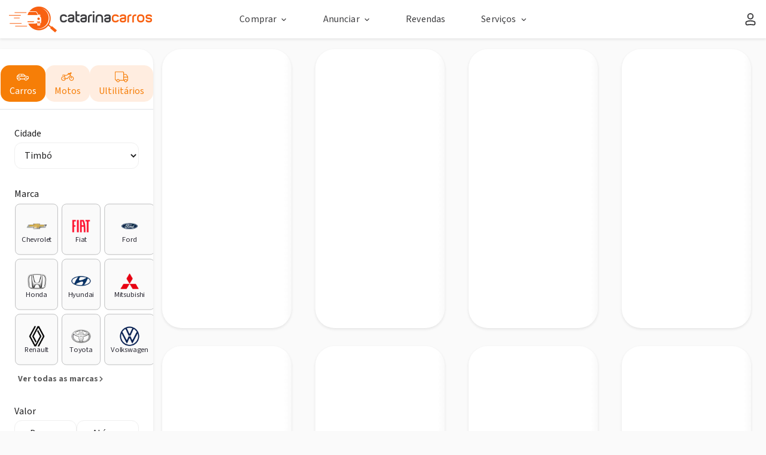

--- FILE ---
content_type: text/html; charset=UTF-8
request_url: https://catarinacarros.com.br/comprar/carro/timbo
body_size: 26504
content:
<!DOCTYPE html>
<html lang="pt-br">

<head><script>(function(w,i,g){w[g]=w[g]||[];if(typeof w[g].push=='function')w[g].push(i)})
(window,'GTM-TXCCLWC','google_tags_first_party');</script><script>(function(w,d,s,l){w[l]=w[l]||[];(function(){w[l].push(arguments);})('set', 'developer_id.dYzg1YT', true);
		w[l].push({'gtm.start':new Date().getTime(),event:'gtm.js'});var f=d.getElementsByTagName(s)[0],
		j=d.createElement(s);j.async=true;j.src='/178e/';
		f.parentNode.insertBefore(j,f);
		})(window,document,'script','dataLayer');</script>

    <meta charset="utf-8">

    <link rel="icon" href="https://catarinacarros.com.br/favicon.ico" sizes="32x32" />
    <link rel="icon" href="https://catarinacarros.com.br/favicon.ico" sizes="192x192" />
    <link rel="apple-touch-icon-precomposed" href="https://catarinacarros.com.br/favicon.ico">
    <meta name="msapplication-TileImage" content="https://catarinacarros.com.br/favicon.ico">

    
    
    <base href="https://catarinacarros.com.br/" />
    <meta http-equiv="x-ua-compatible" content="ie=edge">
    <title>Comprar Carros - Catarina Carros</title>
    <meta name="description" content="Encontrem ofertas. Usados e Seminovos a Venda em Santa Catarina no CatarinaCarros.com.br. Acesse agora!">
    <meta name="dcterms.rights" content="Catarina carros &copy; Todos os direitos reservados">
    
    
                <meta name="robots" content="index" />
        <meta name="robots" content="follow" />
        <meta name="viewport" content="width=device-width, initial-scale=1, maximum-scale=1, user-scalable=no" />
    <meta name="format-detection" content="telephone=no">
    <link rel="canonical" href="https://catarinacarros.com.br/comprar/carro/timbo">
    <link rel="shortcut icon" type="image/x-icon" href="https://catarinacarros.com.br/favicon.ico" />
    <!-- TWITTER -->
    

<meta name="title" content="Comprar Carros - Catarina Carros">
<meta name="description" content="Comprar Carros - Catarina Carros">

<!-- Open Graph / Facebook -->
<meta property="og:type" content="website">
<meta property="og:url" content="https://catarinacarros.com.br/comprar/carro/timbo">
<meta property="og:title" content="Comprar Carros - Catarina Carros">
<meta property="og:description" content="Encontrem ofertas. Usados e Seminovos a Venda em Santa Catarina no CatarinaCarros.com.br. Acesse agora!">
<meta property="og:image" content="https://catarinacarros.com.br/img/social_imagem.png">

<!-- Twitter -->
<meta property="twitter:card" content="summary_large_image">
<meta property="twitter:url" content="https://catarinacarros.com.br/comprar/carro/timbo">
<meta property="twitter:title" content="Comprar Carros - Catarina Carros">
<meta property="twitter:description" content="Encontrem ofertas. Usados e Seminovos a Venda em Santa Catarina no CatarinaCarros.com.br. Acesse agora!">
<meta property="twitter:image" content="https://catarinacarros.com.br/img/social_imagem.png">



    

    <link rel="stylesheet" href="/css/bootstrap.min.css">
    <link rel="stylesheet" href="/css/main_n.css">
    <link rel="stylesheet" href="/css/custom.css?202223448">
    <link rel="stylesheet" href="/css/novo_layout.css?2022234487">
    

    
    <!-- Google Tag Manager -->
<script type="a9cca4bb314fa7c140ed4ad6-text/javascript">(function(w,d,s,l,i){w[l]=w[l]||[];w[l].push({'gtm.start':
            new Date().getTime(),event:'gtm.js'});var f=d.getElementsByTagName(s)[0],
        j=d.createElement(s),dl=l!='dataLayer'?'&l='+l:'';j.async=true;j.src=
        'https://www.googletagmanager.com/gtm.js?id='+i+dl;f.parentNode.insertBefore(j,f);
    })(window,document,'script','dataLayer','GTM-TXCCLWC');</script>
<!-- End Google Tag Manager -->    
    <script src="/js/lib/jquery.min.js" refer async preloader type="a9cca4bb314fa7c140ed4ad6-text/javascript"></script>    
    
    <script type="application/ld+json">
         {
             "@context": "http://schema.org/",
             "@type": "Vehicle",
             "name": "Mitsubishi Pajero sport HPE 3.5 4x4 2006 -    2007",
             "model": "Pajero",
             "vehicleModelDate": "",
             "vehicleTransmission": "Automático",
             "mileageFromOdometer": "180.000",
             "image": [
                                "https://catarina-prd.s3.sa-east-1.amazonaws.com/38eb6aa619a18ed9a123897998a087af.jfif",                                "https://catarina-prd.s3.sa-east-1.amazonaws.com/39004b977ed5b33a8074ac652a051b2f.jfif"                                            ],
    
            "description": "",
             "brand": {
                 "@type": "Vehicle",
                 "name": "Mitsubishi"
            },
             "offers": {
                 "@type": "Offer",
                 "priceCurrency": "BRL",
                 "price": "54900",
                 "itemCondition": "http://schema.org/UsedCondition",
                 "availability": "http://schema.org/InStock",
                 "seller": {
                     "@type": "AutoDealer",
                     "name": "BRIKAO MULTIMARCAS"
                 }
             }
         }
    </script>

</head>



<body class="home header-fixed" ng-app="portal">


    <!-- Google Tag Manager (noscript) -->
    <noscript>
        <iframe src="https://www.googletagmanager.com/ns.html?id=GTM-TXCCLWC" height="0" width="0" style="display:none;visibility:hidden"></iframe>
    </noscript>
    <!-- End Google Tag Manager (noscript) -->

    <div id="loading" style="display: none;"></div>
    <div id="overlay" style="cursor: pointer;"></div>




    <header>
                            <style>

    .box {
        display: flex;
        align-items: center;
        justify-content: center;
        height: 40px;
    }

    .box .element {
        border-right: 2px solid #003752;
        padding: 0px 10px;
        text-align: center;
        align-self: center;
        vertical-align: center;
    }

    .box .element:last-child {
        border-right: none;
    }

    .box .element:nth-child(3) {
        xfont-size: 18px;
    }

    .box a {
        font-weight: 800;
        color: #003752;
    }

    .box a:hover {
        color: #FC6120;
    }

    .title_catarina {
        color: #003752;
    }

    .title_catarina span {
        color: #FC6120;
    }

    .dropdown-cat {
        float: left;
        overflow: hidden;
    }

    .dropdown-cat-content {
        display: none;
        position: absolute;
        min-width: 160px;
        z-index: 989;
        background: white;
        xmin-width: 160px;
        box-shadow: 0px 8px 16px 0px rgba(0, 0, 0, 0.2);
    }

    .dropdown-cat-content a {
        float: none;
        color: black;
        padding: 10px 10px;
        text-decoration: none;
        display: block;
        text-align: left;
    }

    /* Add a grey background color to dropdown-cat links on hover */
    .dropdown-cat-content a:hover {
        background-color: #ddd;
    }

    .dropdown-cat:hover .dropdown-cat-content {.header-nav
        display: block;
    }

</style>
<section class="header_topo">

            <div class="box-header">
    <div class="container-fluid">
        <div class="row">
            <div class="header-nav">
                <div class="col-md-3">
                    <div class="header-logo">
                        <a href="/">
                            <img src="/img/logo_horizontal-novo.png?https://via.placeholder.com/170x70" class="img-responsive img-logo-header" alt="Logo do catarinaCarros portal de veículos novos e usados">
                        </a>
                    </div>
                </div>

                <div class="col-md-6">                    
                    <div class="header-menu">
                        <div class="header-menu-lista">
                            <div class="header-menu-item">
    <div class="header-menu-item-title">
        Comprar <i class="fa"></i>
    </div>

    <div class="drop-menu">
        <div class="drop-item">
            <a href="/comprar/carro">
                <div class="drop-item-icon">

                    <img src="/img/icones/carro.svg" class="icon-svg">

                </div>
                <div class="drop-item-context">

                    <div class="drop-item-context-title">Carros</div>
                    <div class="drop-item-context-text">Veja as ofertas de carros 0KM, seminovos e
                        usados.
                    </div>

                </div>
            </a>
        </div>

        <div class="drop-item">

            <a href="/comprar/moto">
                <div class="drop-item-icon">

                    <img src="/img/icones/moto.svg" class="icon-svg">

                </div>
                <div class="drop-item-context">

                    <div class="drop-item-context-title">Motos</div>
                    <div class="drop-item-context-text">Veja as ofertas de motos 0KM, seminovas e
                        usadas.
                    </div>

                </div>
            </a>
        </div>
        <div class="drop-item">
            <a href="/comprar/utilitarios">
                <div class="drop-item-icon">
                    <img src="/img/icones/caminhao.svg" class="icon-svg">
                </div>
                <div class="drop-item-context">

                    <div class="drop-item-context-title">Utilitários</div>
                    <div class="drop-item-context-text">Veja as ofertas de utilitários 0KM,
                        seminovos e
                        usados.
                    </div>

                </div>
            </a>
        </div>
    </div>

    <div class="drop-line"></div>
</div>

<div class="header-menu-item">
    <div class="header-menu-item-title">
        Anunciar <i class="fa"></i>
    </div>


    <div class="drop-menu">
        <div class="drop-item">
            <a href="/lojas/anunciar">
                <div class="drop-item-icon">

                    <img src="/img/icones/loja.svg" class="icon-svg">

                </div>
                <div class="drop-item-context">

                    <div class="drop-item-context-title">Revenda ou concessionária</div>
                    <div class="drop-item-context-text">Anuncie sua revenda ou concessionária no
                        Catarina Carros.
                    </div>

                </div>
            </a>
        </div>
    </div>
    <div class="drop-line"></div>
</div>

<div class="header-menu-item">
    <div class="header-menu-item-title">
        <a href="/lojas/revendas">
            Revendas
        </a>
    </div>
    <div class="drop-line"></div>
</div>
<div class="header-menu-item">
    <div class="header-menu-item-title">
        Serviços <i class="fa"></i>
    </div>

    <div class="drop-menu">
       <!--  <div class="drop-item">
            <a href="/meu-pedido">
                <div class="drop-item-icon">

                    <img src="/img/icones/alerta.svg" class="icon-svg">

                </div>
                <div class="drop-item-context">

                    <div class="drop-item-context-title">Alerta de veículos</div>
                    <div class="drop-item-context-text">Não encontrou o veículo? Use o Alerta de
                        veículos.
                    </div>

                </div>
            </a>
        </div> -->

        <div class="drop-item">
            <a href="https://www.detran.sc.gov.br/consulta-veiculos/" target="_blank">
                <div class="drop-item-icon">

                    <img src="/img/icones/ticket.svg" class="icon-svg">

                </div>
                <div class="drop-item-context">

                    <div class="drop-item-context-title">Multas e IPVA</div>
                    <div class="drop-item-context-text">Consulte multas e IPVA de qualquer veículo.</div>
                </div>
            </a>
        </div>
        <div class="drop-item">
            <a href="https://servicos.detran.sc.gov.br/login" target="_blank">
                <div class="drop-item-icon">

                    <img src="/img/icones/icon-detran.svg" class="icon-svg">

                </div>
                <div class="drop-item-context">

                    <div class="drop-item-context-title">Detran Digital</div>
                    <div class="drop-item-context-text">Acesse serviços online do Detran SC.</div>
                </div>
            </a>
        </div>
        <!-- <div class="drop-item">
            <a href="/institucional/multas-e-ipva">
                <div class="drop-item-icon">

                    <img src="/img/icones/ticket.svg" class="icon-svg">

                </div>
                <div class="drop-item-context">

                    <div class="drop-item-context-title">Multas e IPVA</div>
                    <div class="drop-item-context-text">Consulte multas e IPVA de qualquer veículo.
                    </div>

                </div>
            </a>
        </div> -->

        <!--<div class="drop-item">
            <a href="/institucional/fipe">
                <div class="drop-item-icon">
                    <img src="/img/icones/grafico2.svg" class="icon-svg">
                </div>
                <div class="drop-item-context">
                    <div class="drop-item-context-title">Tabela FIPE</div>
                    <div class="drop-item-context-text">
                        Consulte o preço médio de qualquer veículo.
                    </div>

                </div>
            </a>
        </div>-->

        <!--<div class="drop-item">
            <a href="/tabela-kbb-brasil">
                <div class="drop-item-icon">
                    <img src="/img/icones/grafico2.svg" class="icon-svg">
                </div>
                <div class="drop-item-context">
                    <div class="drop-item-context-title">Tabela KBB <span class="label-novo">Novo</span></div>
                    <div class="drop-item-context-text">
                        Consulte o preço médio de qualquer veículo.
                    </div>

                </div>
            </a>
        </div>-->

        <!--<div class="drop-item">
            <a href="/tabela-kbb-brasil">
                <div class="drop-item-icon">
                    <img src="/img/icones/grafico2.svg" class="icon-svg">
                </div>
                <div class="drop-item-context">
                    <div class="drop-item-context-title">Tabela KBB</div>
                    <div class="drop-item-context-text">
                        Consulte o preço médio de qualquer veículo.
                    </div>

                </div>
            </a>
        </div>-->
    </div>
    <div class="drop-line"></div>
</div>

<!-- <div class="header-menu-item">
    <div class="header-menu-item-title">
        <a href="https://blog.catarinacarros.com.br/">
            Blog
        </a>
    </div>
    <div class="drop-line"></div>
</div> -->
<style>
    @import url('https://fonts.googleapis.com/css2?family=Open+Sans&display=swap');


    .drop-item-context {
        font-family: 'Open Sans', sans-serif;
        line-height: 150%;
        letter-spacing: 0.15px;
    }

    .drop-item-icon {
        cursor: pointer;
    }
</style>
                        </div>
                    </div>
                </div>
                
                <div class="col-md-3">                    
                    <div class="header-menu">
                        <div class="header-menu-item">
                                                            <div class="header-menu-item-title">
                                    <a href="/login" style="display: flex; align-items: center; gap: 5px;">
                                        <div class="icon">
                                            <svg viewBox="0 0 14 17" fill="none" xmlns="http://www.w3.org/2000/svg">
                                                <ellipse cx="3.33333" cy="3.33333" rx="3.33333" ry="3.33333" transform="matrix(-1 0 0 1 10.3333 1.5)" stroke-width="1.5"/>
                                                <path d="M1.16663 13.1119C1.16663 12.3949 1.61734 11.7554 2.29254 11.5142V11.5142C5.33666 10.427 8.66326 10.427 11.7074 11.5142V11.5142C12.3826 11.7554 12.8333 12.3949 12.8333 13.1119V14.2082C12.8333 15.1977 11.9569 15.9578 10.9773 15.8179L10.6507 15.7712C8.22916 15.4253 5.77076 15.4253 3.34923 15.7712L3.02263 15.8179C2.04305 15.9578 1.16663 15.1977 1.16663 14.2082V13.1119Z" stroke-width="1.5"/>
                                            </svg>
                                        </div>
                                    </a>
                                </div>
                                                    </div>
                    </div>
                </div>
            </div>
        </div>



        <style>
            .box-header {
                box-shadow: 0px 1px 3px rgb(153 153 153 / 25%);
            }

            .header-menu-item:hover .foto_logo_loja{
                border: 2px solid #fc6120;
            }

            .header-menu-item:hover .header-menu-item-title,
            .header-menu-item:hover .header-menu-item-title,
            .header-menu-item-title a:hover {
                color: #fc6120;
            }

            

            .foto_logo_loja {
                background-color: #fff;
                border: 2px solid #CCCCCC;
                box-sizing: border-box;
                width: 32px;
                height: 32px;

            }

            .header-nav {
                display: flex;
                align-items: center;
                padding: 10px 0px;
                height: 64px;
                background: #FFFFFF;
                color: #999999;
            }

            .header-logo {
                display: flex;
                justify-content: flex-start;
                align-items: center;
                align-content: flex-start;
            }

            .header-menu {
                width: 100%;
                display: flex;
                justify-content: flex-end;
                align-items: center;

            }

            .header-menu-lista {
                display: flex;
                flex-direction: row;
                justify-content: center;
                align-content: center;
                align-items: center;
                width: 100%;
            }


            .header-menu-item {
                margin: 0px 30px;
                height: 40px;
                display: flex;
                flex-direction: column;
                align-content: center;
                justify-content: center;
                align-items: center;
                height: 64px;
                position: relative;


            }


            

            .header-menu-item-title {

                font-weight: 400;
                font-size: 16px;
                line-height: 150%;
                letter-spacing: 0.15px;
                cursor: pointer;
                color: #404040;

            }

            .header-menu-item-title a {
                font-weight: 400;
                color: #404040;
            }



            .drop-menu {
                display: none;
                position: absolute;
                padding: 16px;
                z-index: 1000;

                width: 460px;

                background: #FFFFFF;
                border: 0.5px solid #CCCCCC;
                box-sizing: border-box;
                box-shadow: 0px 4px 8px -2px rgba(153, 153, 153, 0.25);
                border-radius: 0px 0px 10px 10px;


                top: 64px;
                left: 0;
            }

            .last-menu {
                width: 320px !important;
                right: 0px !important;
                left: auto !important;
            }





            .header-menu-item .header-menu-item-title .fa:after {
                content: "\f107";
            }


            .header-menu-item:hover .header-menu-item-title .fa:after {
                content: "\f106";
            }


            .drop-item a {
                display: flex;
                flex-direction: row;
                align-items: center;
                padding: 15px;
                height: 85px;
            }

            .drop-item:hover {
                background: #f3f3f3;

                border-radius: 10px;
            }

            .drop-item:active {
                background: #E6E6E6;
            }

            .drop-item-icon {
                margin-right: 16px;
            }

            .drop-item-context a {
                text-decoration: none;
            }

            .drop-item-context-title {
                color: #191919;
                font-weight: 400;
                font-size: 16px;
            }

            .header-menu-item-title i {
                padding-left: 8px;
            }

            .drop-item-context-text {
                font-size: 12px;
                color: #666666;
                line-height: 18px;
            }

            .icon-svg {
                width: 32px;

            }
        </style>

        
    </div>

</div>
    

    
</section>            </header>



    <main role="main">
        




<!-- Modal -->
<div class="modal fade" tabindex="-1" role="dialog" aria-labelledby="modelTitleId" aria-hidden="true">
    <div class="modal-dialog" role="document">
        <div>

            <div class="xmodal-body">
                <a href="/meu-pedido" class="popup-general-simulacao"> <img src="/banners/banner-meus-pedidos-2.png" class="img-responsive"></a>
            </div>
            <div class="xmodal-body text-right">
                <a style="color: #ffffff" href="/meu-pedido" type="button" class="popup-general-simulacao btn btn_full btn-orange">Faça seu pedido</a>

            </div>
        </div>
    </div>
</div>










<style>
    .formularios-contato {
        margin-top: 15px;
        display: flex;
        flex-direction: row;
        justify-content: space-between;
        align-items: center;
    }

    .formularios-contato .btn {
        font-size: 14px;
        padding: 10px 3px;
    }

    .orange {
        color: #fd5c1c;
    }

    .btn.btn-gray {
        background-color: #eeeeee;
        border: 1px solid #eeeeee;
    }

    @media screen and (max-width: 992px) {
        .formularios-contato .btn {
            font-size: 12px;
        }

        #abrirBannerPan {
            margin-top: 25% !important;
        }
    }

    .img-close-feirao {
        position: absolute;
        right: -20px;
        top: -20px;
        opacity: 1;
    }

    @media screen and (max-width: 600px) {
        .formularios-contato .btn {
            font-size: 10px;
        }

        #abrirBannerPan {
            margin-top: 25% !important;
        }

        #abrirBannerPan .modal-dialog .modal-content {
            display: flex;
            /* justify-content: center; */
            flex-direction: column-reverse;
        }

        #abrirBannerPan .img-responsive {
            max-height: 600px;
        }

        .img-close-feirao {
            right: 0px;
            top: 0px;
        }
    }

    
</style>

<div class="page__veiculos" id="page__internal" ng-app="portal" ng-controller="main">
    <div class="container-fluid" id="container_busca" style="padding: 0;">        
        <div class="row" style="position: relative;display: flex;flex-wrap: wrap;width: 100%;margin:0;">
            <div class="box__veiculos">
                <div class="veiculos__list" style="height: 100%;">
                    <section class="col-xs-12 col-lg-3 col__left">
                        <style>

    .limpar_tudo_link {
        float: right;
        font-weight: 800;
        text-transform: uppercase;
        font-size: 9px;
        margin-bottom: 21px;
        color: #003752;
    }
</style>

<aside class="col-xs-12 col-lg-12 col__left">
    <div class="novo_sidebar" style="padding-top: 15px;">
    <div class="header_filtro_top">
        
        <input type="hidden" id="marcainicial" value="">
        <input type="hidden" id="modeloinicial" value="">
        <input type="hidden" id="tipoinicial" value="carro">
        <input type="hidden" id="cidadeinicial" value="">

        <div class="nav nav-tabs" id="nav-tab" role="tablist">
            <a class="nav-item nav-link col-md-4 col-xs-4 triangle-isosceles" id="home_box_filtro_veiculo" data-toggle="tab" href="#box_filtro_veiculo" role="tab" aria-controls="box_filtro_veiculo" aria-selected="false" ng-click="limparFiltroGeral(); objForm.tipo = 'carro'; filtrar();" ng-class="objForm.tipo=='carro'?'triangle-isosceles':'bo'">
                <i class="icon">
                    <svg xmlns="http://www.w3.org/2000/svg" viewBox="0 0 32 32" fill="none"><path d="M3.3335 13.5438V12.7938C2.91928 12.7938 2.5835 13.1296 2.5835 13.5438H3.3335ZM22.3509 13.5438L22.5536 12.8217L22.3509 13.5438ZM17.9313 9.68487L17.478 10.2823L17.9313 9.68487ZM3.90353 19.4293L4.226 18.7521L3.90353 19.4293ZM27.9094 19.3472L28.0912 20.0748L27.9094 19.3472ZM28.0264 14.7117L27.7838 15.4214L28.0264 14.7117ZM27.9168 15.6287V18.377H29.4168V15.6287H27.9168ZM4.0835 18.5264V13.5438H2.5835V18.5264H4.0835ZM22.1482 14.2659C23.2642 14.5792 24.1718 14.6837 25.028 14.8025C25.8818 14.921 26.7173 15.0568 27.7838 15.4214L28.269 14.002C27.0684 13.5916 26.1229 13.4401 25.2342 13.3167C24.3477 13.1937 23.5511 13.1017 22.5536 12.8217L22.1482 14.2659ZM17.478 10.2823C18.3747 10.9628 19.2096 11.8199 19.9779 12.5874C20.3527 12.9618 20.7198 13.3227 21.0562 13.6072C21.3721 13.8743 21.7508 14.1543 22.1482 14.2659L22.5536 12.8217C22.4934 12.8048 22.3274 12.7177 22.0247 12.4618C21.7425 12.2231 21.4169 11.9047 21.038 11.5262C20.2987 10.7877 19.3816 9.84385 18.3847 9.0874L17.478 10.2823ZM8.85046 10.0833H16.8331V8.58325H8.85046V10.0833ZM3.3335 14.2938C3.63326 14.2938 3.88117 14.1556 4.02167 14.0665C4.18503 13.9628 4.34946 13.828 4.50545 13.6886C4.81684 13.4103 5.18654 13.0294 5.57181 12.6366C6.36734 11.8255 7.29291 10.8988 8.27909 10.2393L7.44528 8.99241C6.3115 9.75057 5.28408 10.7878 4.50093 11.5863C4.09686 11.9982 3.7708 12.3335 3.50593 12.5702C3.37378 12.6883 3.27996 12.7606 3.21818 12.7998C3.13353 12.8535 3.18941 12.7938 3.3335 12.7938V14.2938ZM3.3335 14.2938H22.3509V12.7938H3.3335V14.2938ZM13.1799 9.33325V12.842H14.6799V9.33325H13.1799ZM25.1097 19.8596C25.1097 20.9956 24.1887 21.9166 23.0527 21.9166V23.4166C25.0171 23.4166 26.6097 21.8241 26.6097 19.8596H25.1097ZM23.0527 21.9166C21.9166 21.9166 20.9956 20.9956 20.9956 19.8596H19.4956C19.4956 21.8241 21.0882 23.4166 23.0527 23.4166V21.9166ZM20.9956 19.8596C20.9956 18.7235 21.9166 17.8025 23.0527 17.8025V16.3025C21.0882 16.3025 19.4956 17.8951 19.4956 19.8596H20.9956ZM23.0527 17.8025C24.1887 17.8025 25.1097 18.7235 25.1097 19.8596H26.6097C26.6097 17.8951 25.0171 16.3025 23.0527 16.3025V17.8025ZM9.67108 19.8596C9.67108 20.9956 8.75013 21.9166 7.61407 21.9166V23.4166C9.57855 23.4166 11.1711 21.8241 11.1711 19.8596H9.67108ZM7.61407 21.9166C6.47801 21.9166 5.55705 20.9956 5.55705 19.8596H4.05705C4.05705 21.8241 5.64958 23.4166 7.61407 23.4166V21.9166ZM5.55705 19.8596C5.55705 18.7235 6.47801 17.8025 7.61407 17.8025V16.3025C5.64958 16.3025 4.05705 17.8951 4.05705 19.8596H5.55705ZM7.61407 17.8025C8.75013 17.8025 9.67108 18.7235 9.67108 19.8596H11.1711C11.1711 17.8951 9.57855 16.3025 7.61407 16.3025V17.8025ZM3.58106 20.1064L4.48458 20.5367L5.12952 19.1824L4.226 18.7521L3.58106 20.1064ZM10.4211 20.6096H20.2456V19.1096H10.4211V20.6096ZM26.0416 20.5872L28.0912 20.0748L27.7275 18.6196L25.6778 19.132L26.0416 20.5872ZM18.3847 9.0874C17.922 8.73633 17.3679 8.58325 16.8331 8.58325V10.0833C17.0879 10.0833 17.3115 10.1561 17.478 10.2823L18.3847 9.0874ZM2.5835 18.5264C2.5835 19.2014 2.97167 19.8162 3.58106 20.1064L4.226 18.7521C4.13895 18.7107 4.0835 18.6229 4.0835 18.5264H2.5835ZM27.9168 18.377C27.9168 18.4917 27.8388 18.5917 27.7275 18.6196L28.0912 20.0748C28.8703 19.88 29.4168 19.1801 29.4168 18.377H27.9168ZM8.85046 8.58325C8.37784 8.58325 7.87987 8.70179 7.44528 8.99241L8.27909 10.2393C8.42685 10.1405 8.62253 10.0833 8.85046 10.0833V8.58325ZM29.4168 15.6287C29.4168 14.9165 28.9797 14.245 28.269 14.002L27.7838 15.4214C27.8512 15.4444 27.9168 15.5187 27.9168 15.6287H29.4168Z"></path></svg>
                </i>

                Carros
            </a>

            <a class="nav-item nav-link col-md-4 col-xs-4 bo" id="box_filtro_veiculo" data-toggle="tab" href="#box_filtro_veiculo" role="tab" aria-controls="box_filtro_veiculo" aria-selected="false" ng-click="limparFiltroGeral(); objForm.tipo = 'moto'; filtrar();" ng-class="objForm.tipo=='moto'?'triangle-isosceles':'bo'">
                <i class="icon">
                    <svg xmlns="http://www.w3.org/2000/svg" viewBox="0 0 32 32" fill="none"><path d="M7.51351 18.1419C7.0993 18.1419 6.76351 18.4777 6.76351 18.8919C6.76351 19.3061 7.0993 19.6419 7.51351 19.6419V18.1419ZM23.9912 18.4128C24.1222 18.8058 24.5469 19.0182 24.9399 18.8872C25.3328 18.7562 25.5452 18.3315 25.4142 17.9385L23.9912 18.4128ZM4.31915 11.056C3.94705 11.238 3.79293 11.6871 3.9749 12.0592C4.15688 12.4313 4.60605 12.5855 4.97815 12.4035L4.31915 11.056ZM9.79671 16.997C10.0183 17.3469 10.4817 17.4509 10.8316 17.2293C11.1815 17.0076 11.2856 16.5443 11.0639 16.1943L9.79671 16.997ZM22.1267 16.4531C22.4116 16.1524 22.3987 15.6777 22.0979 15.3928C21.7972 15.108 21.3225 15.1209 21.0377 15.4216L22.1267 16.4531ZM23.9865 6H24.7365V5.25H23.9865V6ZM23.9865 7.43243V8.18243H24.7365V7.43243H23.9865ZM14.2261 11.5297L13.7761 10.9297L14.2261 11.5297ZM22.0335 11.6815L22.6068 12.165L22.0335 11.6815ZM22.2177 10.7206L22.9292 10.4834L22.2177 10.7206ZM18.7886 15.403L18.4532 14.7322L18.7886 15.403ZM19.1059 15.1532L19.6792 15.6367L19.1059 15.1532ZM16.5577 9.78108L16.1077 9.18108L16.5577 9.78108ZM17.3915 16.3252L18.0623 16.6606L17.3915 16.3252ZM17.8387 15.878L17.5033 15.2071L17.8387 15.878ZM7.51351 19.6419H15.4901V18.1419H7.51351V19.6419ZM17.0553 18.6745L18.0623 16.6606L16.7206 15.9898L15.7137 18.0037L17.0553 18.6745ZM18.1741 16.5488L19.124 16.0738L18.4532 14.7322L17.5033 15.2071L18.1741 16.5488ZM19.6792 15.6367L22.6068 12.165L21.4601 11.198L18.5325 14.6697L19.6792 15.6367ZM22.9292 10.4834L22.5494 9.34391L21.1263 9.81825L21.5062 10.9578L22.9292 10.4834ZM21.8378 8.83108H17.1577V10.3311H21.8378V8.83108ZM16.1077 9.18108L13.7761 10.9297L14.6761 12.1297L17.0077 10.3811L16.1077 9.18108ZM13.6261 10.9797H10.3784V12.4797H13.6261V10.9797ZM10.6865 11.0459C9.5238 10.5221 8.53218 10.2015 7.50405 10.1918C6.46781 10.1821 5.47963 10.4884 4.31915 11.056L4.97815 12.4035C6.03289 11.8876 6.77996 11.6851 7.48998 11.6917C8.20811 11.6985 8.97373 11.9195 10.0703 12.4135L10.6865 11.0459ZM9.70804 11.3934L8.04441 14.7087L9.38508 15.3814L11.0487 12.0661L9.70804 11.3934ZM10.3446 18.8919C10.3446 20.851 8.75642 22.4392 6.7973 22.4392V23.9392C9.58484 23.9392 11.8446 21.6794 11.8446 18.8919H10.3446ZM6.7973 22.4392C4.83818 22.4392 3.25 20.851 3.25 18.8919H1.75C1.75 21.6794 4.00975 23.9392 6.7973 23.9392V22.4392ZM3.25 18.8919C3.25 16.9328 4.83818 15.3446 6.7973 15.3446V13.8446C4.00975 13.8446 1.75 16.1043 1.75 18.8919H3.25ZM6.7973 15.3446C8.05854 15.3446 9.16671 16.0023 9.79671 16.997L11.0639 16.1943C10.1705 14.7838 8.59383 13.8446 6.7973 13.8446V15.3446ZM28.25 18.8919C28.25 20.851 26.6618 22.4392 24.7027 22.4392V23.9392C27.4902 23.9392 29.75 21.6794 29.75 18.8919H28.25ZM24.7027 22.4392C22.7436 22.4392 21.1554 20.851 21.1554 18.8919H19.6554C19.6554 21.6794 21.9152 23.9392 24.7027 23.9392V22.4392ZM24.7027 15.3446C26.6618 15.3446 28.25 16.9328 28.25 18.8919H29.75C29.75 16.1043 27.4902 13.8446 24.7027 13.8446V15.3446ZM21.1554 18.8919C21.1554 17.9468 21.524 17.0895 22.1267 16.4531L21.0377 15.4216C20.1816 16.3255 19.6554 17.548 19.6554 18.8919H21.1554ZM23.7591 15.4713C24.0587 15.3888 24.3749 15.3446 24.7027 15.3446V13.8446C24.2393 13.8446 23.7893 13.9073 23.3613 14.025L23.7591 15.4713ZM21.1263 9.81825L22.8487 14.9853L24.2717 14.511L22.5494 9.34391L21.1263 9.81825ZM22.8487 14.9853L23.9912 18.4128L25.4142 17.9385L24.2717 14.511L22.8487 14.9853ZM22.5878 9.58108V7.43243H21.0878V9.58108H22.5878ZM23.2703 6.75H23.9865V5.25H23.2703V6.75ZM23.2365 6V7.43243H24.7365V6H23.2365ZM23.9865 6.68243H21.8378V8.18243H23.9865V6.68243ZM21.8378 6.68243H16.8243V8.18243H21.8378V6.68243ZM22.5878 7.43243C22.5878 7.22272 22.589 7.08578 22.6039 6.97199C22.6179 6.86495 22.6375 6.8407 22.634 6.8458C22.5965 6.90012 22.625 6.75 23.2703 6.75V5.25C22.4831 5.25 21.7954 5.42055 21.3998 5.9933C21.2172 6.25762 21.1473 6.54203 21.1165 6.77774C21.0866 7.0067 21.0878 7.24659 21.0878 7.43243H22.5878ZM13.7761 10.9297C13.7329 10.9622 13.6802 10.9797 13.6261 10.9797V12.4797C14.0048 12.4797 14.3732 12.3569 14.6761 12.1297L13.7761 10.9297ZM22.6068 12.165C22.9999 11.6989 23.122 11.0618 22.9292 10.4834L21.5062 10.9578C21.5337 11.0404 21.5163 11.1314 21.4601 11.198L22.6068 12.165ZM19.124 16.0738C19.3369 15.9674 19.5258 15.8187 19.6792 15.6367L18.5325 14.6697C18.5106 14.6957 18.4836 14.717 18.4532 14.7322L19.124 16.0738ZM17.1577 8.83108C16.779 8.83108 16.4106 8.95389 16.1077 9.18108L17.0077 10.3811C17.0509 10.3486 17.1036 10.3311 17.1577 10.3311V8.83108ZM18.0623 16.6606C18.0865 16.6122 18.1257 16.573 18.1741 16.5488L17.5033 15.2071C17.1646 15.3765 16.89 15.6511 16.7206 15.9898L18.0623 16.6606ZM15.4901 19.6419C16.1529 19.6419 16.7589 19.2674 17.0553 18.6745L15.7137 18.0037C15.6713 18.0884 15.5848 18.1419 15.4901 18.1419V19.6419Z"></path></svg>
                </i>

                Motos
            </a>
            <a class="nav-item nav-link col-md-4 col-xs-4 bo" id="hom_box_filtro_utilitarios" data-toggle="tab" href="#box_filtro_veiculo" role="tab" aria-controls="box_filtro_veiculo" aria-selected="false" ng-click="limparFiltroGeral(); objForm.tipo = 'utilitarios'; filtrar();" ng-class="objForm.tipo=='utilitarios'?'triangle-isosceles':'bo'">
                <i class="icon">
                    <svg viewBox="0 0 32 32" fill="none" xmlns="http://www.w3.org/2000/svg"><path d="M20.9 22.9V23.65L20.904 23.65L20.9 22.9ZM3.59615 22.5641L4.01218 21.9401L3.59615 22.5641ZM29.696 14.7136L30.332 14.3161L29.696 14.7136ZM2.8906 22.0937L2.47457 22.7178L2.8906 22.0937ZM30.75 21.5V15.7736H29.25V21.5H30.75ZM30.332 14.3161L27.7235 10.1425L26.4515 10.9375L29.06 15.1111L30.332 14.3161ZM25.3915 8.85H20.9V10.35H25.3915V8.85ZM20.15 9.6V22.9H21.65V9.6H20.15ZM2.75 20.4296V5H1.25V20.4296H2.75ZM3 4.75H18.9V3.25H3V4.75ZM20.15 6V9.6H21.65V6H20.15ZM2.47457 22.7178L3.18013 23.1881L4.01218 21.9401L3.30662 21.4697L2.47457 22.7178ZM4.70555 23.65H5.58821V22.15H4.70555V23.65ZM28.4236 23.65C28.8014 23.65 29.1413 23.6509 29.4086 23.6245C29.6633 23.5994 30.0162 23.5387 30.301 23.2858C30.6044 23.0163 30.6872 22.6608 30.7196 22.4025C30.7514 22.148 30.75 21.8294 30.75 21.5H29.25C29.25 21.8706 29.2486 22.077 29.2312 22.2163C29.2142 22.3517 29.1985 22.2587 29.3049 22.1642C29.3926 22.0863 29.4499 22.1131 29.2613 22.1318C29.0853 22.1491 28.834 22.15 28.4236 22.15V23.65ZM10.75 23.65H14.6V22.15H10.75V23.65ZM14.6 23.65H20.9V22.15H14.6V23.65ZM10.35 23.6C10.35 24.7322 9.43218 25.65 8.3 25.65V27.15C10.2606 27.15 11.85 25.5606 11.85 23.6H10.35ZM8.3 25.65C7.16782 25.65 6.25 24.7322 6.25 23.6H4.75C4.75 25.5606 6.33939 27.15 8.3 27.15V25.65ZM6.25 23.6C6.25 22.4678 7.16782 21.55 8.3 21.55V20.05C6.33939 20.05 4.75 21.6394 4.75 23.6H6.25ZM8.3 21.55C9.43218 21.55 10.35 22.4678 10.35 23.6H11.85C11.85 21.6394 10.2606 20.05 8.3 20.05V21.55ZM27.5254 23.5902C27.5254 24.7223 26.6076 25.6402 25.4754 25.6402V27.1402C27.436 27.1402 29.0254 25.5508 29.0254 23.5902H27.5254ZM25.4754 25.6402C24.3432 25.6402 23.4254 24.7223 23.4254 23.5902H21.9254C21.9254 25.5508 23.5148 27.1402 25.4754 27.1402V25.6402ZM25.4754 21.5402C26.6076 21.5402 27.5254 22.458 27.5254 23.5902H29.0254C29.0254 21.6295 27.436 20.0402 25.4754 20.0402V21.5402ZM23.4254 23.5902C23.4254 23.412 23.4479 23.2403 23.4899 23.0771L22.0373 22.7032C21.9641 22.9875 21.9254 23.2849 21.9254 23.5902H23.4254ZM23.4899 23.0771C23.7175 22.1928 24.5212 21.5402 25.4754 21.5402V20.0402C23.8202 20.0402 22.4313 21.1722 22.0373 22.7032L23.4899 23.0771ZM20.904 23.65L22.7675 23.6402L22.7596 22.1402L20.896 22.15L20.904 23.65ZM30 15.15H20.7551V16.65H30V15.15ZM3.18013 23.1881C3.63186 23.4893 4.16263 23.65 4.70555 23.65V22.15C4.45877 22.15 4.21751 22.077 4.01218 21.9401L3.18013 23.1881ZM2.75 5C2.75 4.86193 2.86193 4.75 3 4.75V3.25C2.0335 3.25 1.25 4.0335 1.25 5H2.75ZM27.7235 10.1425C27.221 9.33845 26.3397 8.85 25.3915 8.85V10.35C25.8225 10.35 26.2231 10.572 26.4515 10.9375L27.7235 10.1425ZM18.9 4.75C19.5904 4.75 20.15 5.30964 20.15 6H21.65C21.65 4.48122 20.4188 3.25 18.9 3.25V4.75ZM30.75 15.7736C30.75 15.2582 30.6052 14.7532 30.332 14.3161L29.06 15.1111C29.1842 15.3098 29.25 15.5393 29.25 15.7736H30.75ZM1.25 20.4296C1.25 21.3491 1.70953 22.2077 2.47457 22.7178L3.30662 21.4697C2.95888 21.2379 2.75 20.8476 2.75 20.4296H1.25Z"/></svg>
                </i>

                Ultilitários
            </a>
        </div>
    </div>
    <form action="https://catarinacarros.com.br/" method="post" style="overflow-y: scroll;height: calc(85vh - 100px);">

        
                    <div class="filtro">
                <div href="#cidade" class="item_filtro_open" xdata-toggle="collapse">
                    Cidade
                </div>

                <div id="cidade" class="desc_filtro collapse in">
                    <select ng-change="filtrar();" name="cidade" class="form-control" id="cidades" ng-model="objForm.cidade" data-allow-clear="true" ng-options="cidade.slug as cidade.descricao for cidade in arrCidades">
                        <option value="">- Selecione -</option>
                    </select>
                </div>
            </div>
        
        <div class="filtro" style="display: none;">
            <div href="#tipo_veiculo" class="item_filtro_open" xdata-toggle="collapse">
                Tipo de veículo
            </div>

            <div id="tipo_veiculo" class="desc_filtro collapse in">
                <select ng-change="filtrarTipo();" name="tipo" class="form-control" id="tipos" ng-model="objForm.tipo" data-allow-clear="true" ng-change="carregarCarrocerias(); limparSelects()" ng-options="tipo.slug as tipo.descricao for tipo in arrTipos">
                    <option value="">- Selecione -</option>
                </select>
            </div>
        </div>

                <style>
            .filtro-marcas-lista {
                grid-template-columns: repeat(3, 1fr);
                display: grid;
                gap: 4px;
            }
            .filtro-marcas-lista a {
                border: 1px solid var(--cc-Grayscale-300);
                background: #fafafa;
                border-radius: 8px;
                justify-content: center;
                flex-direction: column;
                align-items: center;
                padding: 8px 10px;
                transition: .25s;
                display: flex;
                height: 88px;
                gap: 4px;
                text-decoration: none;
                transform: scale(.97);
                transition: .2s ease-in-out;
            }
            .filtro-marcas-lista a:hover {
                border-color: #fbca98;
                transform: scale(1);
            }
            .filtro-marcas-lista a img{
                height: 35px;
                width: 45px;
                object-fit: contain;
            }
            .filtro-marcas-lista a p {
                text-transform: capitalize;
                text-align: center;
                line-height: 12px;
                font-size: 13px;
                font-weight:normal;
                color: #2E2D37;
            }
            .filtro-marcas button{
                border: none;
                background: transparent;
                display: flex;
                justify-content: end;
                align-items: center;
                gap: 2px;
                width: 100%;
                margin-top: 10px;
            }
            .filtro-marcas button svg{
                margin-top:6px;
            }
            #voltarmarca{
                position: relative;
                z-index: 99;
            }
            #voltarmarca button{
                border: none;
                background: transparent;
                display: flex;
                justify-content: end;
                align-items: center;
                gap: 2px;
                width: 100%;
            }
            #voltarmarca button svg{
                margin-top:6px;
                transform: rotate(180deg);
            }
            .divcidadesel span, .divmarcasel span{
                text-transform: capitalize;
                display: flex;
                height: 44px;
                padding: 0 12px;
                align-items: center;
                gap: 8px;
                align-self: stretch;
                border-radius: 12px;
                border: 1px solid var(--cc-Grayscale-100);
                background: var(--cc-White);
                box-shadow: none;
                color: var(--cc-Grayscale-800);
                font-size: 16px;
                font-style: normal;
                font-weight: 400;
                line-height: 20px;
                -webkit-transition: .25s ease-in-out;
                -moz-transition: .25s ease-in-out;
                -ms-transition: .25s ease-in-out;
                -o-transition: .25s ease-in-out;
                transition: .25s ease-in-out;
            }
            .divcidadesel svg, .divmarcasel svg{
                float: right;
                margin-top: -33px;
                margin-right: 5px;
                position: relative;
                z-index: 999;
                width: 22px;
                height: auto;
            }
        </style>
        <div class="filtro">
            <div href="#marca" class="item_filtro_open" xdata-toggle="collapse">
                Marca
            </div>
                            <!--<div id="voltarmarca" style="display:none; width: max-content; float: right; margin-top: -25px; margin-bottom: 10px;">
                    <button type="button" onclick="voltarmarcas();" class="filters-make-select-picker_Button__2ESw5">
                        <div class="filters-make-select-picker_Icon__61eFg" bis_skin_checked="1">
                            <svg stroke="currentColor" fill="currentColor" stroke-width="0" viewBox="0 0 320 512" height="10" width="10" xmlns="http://www.w3.org/2000/svg"><path d="M285.476 272.971L91.132 467.314c-9.373 9.373-24.569 9.373-33.941 0l-22.667-22.667c-9.357-9.357-9.375-24.522-.04-33.901L188.505 256 34.484 101.255c-9.335-9.379-9.317-24.544.04-33.901l22.667-22.667c9.373-9.373 24.569-9.373 33.941 0L285.475 239.03c9.373 9.372 9.373 24.568.001 33.941z"></path></svg>
                        </div>
                        Voltar
                    </button>
                </div>-->
                <div class="filtro-marcas" style="">
                    <div class="filtro-marcas-lista">
                        <a href="javascript:void(0);" ng-click="objForm.marca = 'chevrolet'; filtrar();">
                            <img src="https://catarinacarros.com.br/img/marcas/chevrolet.webp">
                            <p>Chevrolet</p>
                        </a>
                        <a href="javascript:void(0);" ng-click="objForm.marca = 'fiat'; filtrar();">
                            <img src="https://catarinacarros.com.br/img/marcas/fiat.webp">
                            <p>Fiat</p>
                        </a>
                        <a href="javascript:void(0);" ng-click="objForm.marca = 'ford'; filtrar();">
                            <img src="https://catarinacarros.com.br/img/marcas/ford.webp">
                            <p>Ford</p>
                        </a>
                        <a href="javascript:void(0);" ng-click="objForm.marca = 'honda'; filtrar();">
                            <img src="https://catarinacarros.com.br/img/marcas/honda.webp">
                            <p>Honda</p>
                        </a>
                        <a href="javascript:void(0);" ng-click="objForm.marca = 'hyundai'; filtrar();">
                            <img src="https://catarinacarros.com.br/img/marcas/hyundai.webp">
                            <p>Hyundai</p>
                        </a>
                        <a href="javascript:void(0);" ng-click="objForm.marca = 'mitsubishi'; filtrar();">
                            <img src="https://catarinacarros.com.br/img/marcas/mitsubishi.webp">
                            <p>Mitsubishi</p>
                        </a>
                        <a href="javascript:void(0);" ng-click="objForm.marca = 'renault'; filtrar();">
                            <img src="https://catarinacarros.com.br/img/marcas/renault.webp">
                            <p>Renault</p>
                        </a>
                        <a href="javascript:void(0);" ng-click="objForm.marca = 'toyota'; filtrar();">
                            <img src="https://catarinacarros.com.br/img/marcas/toyota.webp">
                            <p>Toyota</p>
                        </a>
                        <a href="javascript:void(0);" ng-click="objForm.marca = 'volkswagen'; filtrar();">
                            <img src="https://catarinacarros.com.br/img/marcas/volkswagen.webp">
                            <p>Volkswagen</p>
                        </a>
                    </div>
                    <button type="button" onclick="if (!window.__cfRLUnblockHandlers) return false; abremarcas();" class="filters-make-select-picker_Button__2ESw5" data-cf-modified-a9cca4bb314fa7c140ed4ad6-="">
                        Ver todas as marcas
                        <div class="filters-make-select-picker_Icon__61eFg" bis_skin_checked="1">
                            <svg stroke="currentColor" fill="currentColor" stroke-width="0" viewBox="0 0 320 512" height="10" width="10" xmlns="http://www.w3.org/2000/svg"><path d="M285.476 272.971L91.132 467.314c-9.373 9.373-24.569 9.373-33.941 0l-22.667-22.667c-9.357-9.357-9.375-24.522-.04-33.901L188.505 256 34.484 101.255c-9.335-9.379-9.317-24.544.04-33.901l22.667-22.667c9.373-9.373 24.569-9.373 33.941 0L285.475 239.03c9.373 9.372 9.373 24.568.001 33.941z"></path></svg>
                        </div>
                    </button>
                </div>
                <div style="display: none; gap: 10px; width: 100%;" class="divmarcasel">
                    <!--<img class="imgmarca" style="display:none; width: 60px; height: 95px; object-fit: contain;" src="https://catarinacarros.com.br/img/marcas/.webp">-->
                    <div style="display: flex; flex-direction: column; gap: 10px; width: 100%;">
                        <div id="marca" class="desc_filtro desc_filtro_marcas collapse in" style="position: relative;">
                            <select ng-change="filtrarMarca();" name="marca" id="listaMarcas" ng-model="objForm.marca" class="form-control" data-result="- Selecione o tipo -" data-allow-clear="true" ng-options="valor.slug as (valor.marca) group by valor.grupo for valor in arrMarcas | orderBy:'grupo'" data-placeholder="- Selecione -">
                                <option value="">- Selecione -</option>
                            </select>
                            <div class="row text-center" ng-show="carregando_marca" style="background: #FFF;
                            position: absolute;
                            left: 0px;
                            margin: 0;
                            top: 0;
                            height: 100%;
                            border-radius: 12px;
                            border: 1px solid var(--cc-Grayscale-100);
                            line-height: 45px;
                            width: 100%;"><i class="fa fa-spin fa-spinner"></i> Carregando ....</div>
                        </div>
                        <div style="position:relative;">
                            <select ng-change="filtrar();" id="listaModeloslISTA" name="modelo" class="form-control" data-allow-clear="true" ng-model="objForm.modelo" ng-options="valor.slug as (valor.marca) for valor in arrModelos" data-placeholder="- Selecione -">
                                <option value="">- Modelos -</option>
                            </select>
                            <div class="row text-center" ng-show="carregando_modelo" style="background: #FFF;
                            position: absolute;
                            left: 0px;
                            margin: 0;
                            top: 0;
                            height: 100%;
                            border-radius: 12px;
                            border: 1px solid var(--cc-Grayscale-100);
                            line-height: 45px;
                            width: 100%;"><i class="fa fa-spin fa-spinner"></i> Carregando ....</div>
                        </div>
                    </div>
                </div>
                    </div>
        <script type="a9cca4bb314fa7c140ed4ad6-text/javascript">
            function abremarcas(){
                $('.filtro-marcas').fadeOut();
                $('.divmarcasel').fadeIn();
                //$('#voltarmarca').fadeIn();
            }
            function voltarmarcas(){
                $('.divmarcasel').fadeOut();
                //$('#voltarmarca').fadeOut();
                $('.filtro-marcas').fadeIn();
            }
        </script>


        <div class="filtro">
            <div href="#valor" class="item_filtro_open" xdata-toggle="collapse">
                Valor
            </div>

            <div id="valor" class="desc_filtro collapse in">
                <div class="lateral">
                    <select ng-change="filtrar();" ng-model="objForm.valor.inicio" name="de" id="valor_inicio" class="form-control" data-allow-clear="true" ng-options="valor.id as '' + (valor.valor | currency) + '' for valor in arrValores" data-placeholder="- De -">
                        <option value="">- De -</option>
                    </select>

                    <select ng-change="filtrar();" ng-model="objForm.valor.final" name="ate" id="valor_final" class="form-control" data-allow-clear="true" ng-options="valor.id as '' + (valor.valor | currency) + ''  for valor in arrValores| filter:filterModelar('valor',objForm.valor.inicio,true, 'valor_final')" data-placeholder="- Até -">
                        <option value="">- Até -</option>

                    </select>
                </div>
            </div>
        </div>


        <div class="filtro">
            <div href="#ano" class="item_filtro_open" xdata-toggle="collapse">
                Ano
            </div>

            <div id="ano" class="desc_filtro collapse in">
                <div class="lateral">
                    <select ng-change="filtrar();" name="de" id="data_inicio" class="form-control" data-allow-clear="true" ng-model="objForm.ano.inicio" ng-options="item.id as item.valor for item in arrAnos| filter:filterRemoveBug()" data-placeholder="- De -">
                        <option value="">- De -</option>
                    </select>
                    <select ng-change="filtrar();" name="ate" id="data_final" class="form-control" data-allow-clear="true" ng-model="objForm.ano.final" ng-options="item.id as item.valor for item in arrAnos| filter:filterModelar('valor',objForm.ano.inicio,true, 'data_final')" data-placeholder="- Até -">
                        <option value="">- Até -</option>
                    </select>
                </div>
            </div>
        </div>

        <hr>

        <div class="filtro">
            <div href="#km" class="item_filtro" data-toggle="collapse">
                Quilometragem
            </div>

            <div id="km" class="desc_filtro collapse">
                <div class="lateral">
                    <select ng-change="filtrar();" ng-model="objForm.km.inicio" id="kilometros_inicio" name="de" class="form-control" data-allow-clear="true" ng-options="item.id as item.valor for item in arrKilometros" data-placeholder="- De -">
                        <option value="">- De -</option>
                    </select>
                    <select ng-change="filtrar();" ng-model="objForm.km.final" id="kilometros_final" allow-clear="true" name="ate" class="form-control" data-allow-clear="true" ng-options="item.id as item.valor for item in arrKilometros| filter:filterModelar('id',objForm.km.inicio,true, 'kilometros_final')" data-placeholder="- Até -">
                        <option value="">- Até -</option>
                    </select>
                </div>
            </div>
        </div>




        <div class="filtro">
            <div href="#cambios" class="item_filtro" data-toggle="collapse">
                Câmbio
            </div>

            <div id="cambios" class="desc_filtro collapse">
                <select ng-change="filtrar();" name="cambio" ng-model="objForm.cambio_id" class="form-control" data-allow-clear="true" ng-options="cambio.id as cambio.descricao for cambio in arrCambios" data-placeholder="- Selecione -">
                    <option value="">- Selecione -</option>

                </select>
            </div>
        </div>


        <div class="filtro" ng-show="arrCarrocerias">
            <div href="#carrocerias" class="item_filtro" data-toggle="collapse">
                Carroceria
            </div>

            <div id="carrocerias" class="desc_filtro collapse">
                <select ng-change="filtrar();" name="carroceria" ng-model="objForm.carroceria_id" class="form-control" data-allow-clear="true" ng-options="carroceria.id as carroceria.descricao for carroceria in arrCarrocerias" data-placeholder="- Selecione -" id="carrocerias">
                    <option value="">- Selecione -</option>

                </select>
            </div>
        </div>


        <div class="filtro">
            <div href="#combustivel" class="item_filtro" data-toggle="collapse">
                Combustível
            </div>

            <div id="combustivel" class="desc_filtro collapse">
                <select ng-change="filtrar();" name="combustivel" ng-model="objForm.combustivel_id" class="form-control" data-allow-clear="true" ng-options="combustiveis.id as combustiveis.descricao for combustiveis in arrCombustiveis" data-placeholder="- Selecione -">
                    <option value="">- Selecione -</option>

                </select>
            </div>
        </div>


        <div class="filtro">
            <div href="#cor" class="item_filtro" data-toggle="collapse">
                Cor
            </div>

            <div id="cor" class="desc_filtro collapse">
                <select ng-change="filtrar();" name="cor" class="form-control" ng-model="objForm.cor_id" data-allow-clear="true" ng-options="cores.id as cores.descricao for cores in arrCores" data-placeholder="- Selecione -">
                    <option value="">- Selecione -</option>

                </select>
            </div>
        </div>


        <div class="filtro">
            <div href="#opcionais" class="item_filtro" data-toggle="collapse">
                Opcionais
            </div>

            <div id="opcionais" class="desc_filtro collapse">

                <div class="checkbox__button" ng-repeat="(key, value) in arrItems">
                    <i class="far" ng-class="objForm.items.indexOf(value.id)<0?'fa-square':'fa-check-square'" ng-click="setItem(value.id); filtrar();"></i>
                    <label for="botao{{value.id}}"><span class="checkmark"></span> {{value.descricao}}</label>
                </div>
            </div>
        </div>

        <div class="filtro" style="display: flex; gap: 10px;">
            <button type="button" ng-click="limparFiltroGeral2(); filtrar(); fecharFiltroMobile2();" class="btn button-orange btn-block border-radius-5 white" style="background: #e9e6e6; color: #1a1414 !important; margin-bottom: 20px;s">
                <i ng-show="carregando_maislimpar" class="fa fa-spin fa-spinner"></i>
                Limpar Filtros
            </button>
            <button type="button" style="display: none;" ng-click="filtrar()" class="btn btn-orange btn-block border-radius-5 white"><i class="fas fa-search"></i> Filtrar
            </button>
        </div>


    </form>
</div></aside>
                    </section>

                    <style>
    .veiculos__results .veiculos__item .info {
        min-height: 150px;
    }

    .contato_link {
        cursor: pointer;
    }

    .banner {
        display: flex;
        flex-direction: row;
        justify-content: center;
    }


    /**
    NOVO CSS
     */
    .swiper-button-prev, .swiper-button-next, .swiper-lazy-preloader:after{
        display: none !important;
    }
    .block_veiculo {
        background: #fff;
        border: 1px solid #dfe3e6;
        box-sizing: border-box;
        border-radius: 8px;
        display: flex;
        flex-direction: row;
        justify-content: flex-start;
        margin-bottom: 32px;
        /* align-items: flex-start; */
    }

    .block_veiculo_destaque {
        border: 1px solid #FD5C1C;
        box-shadow: 10px 10px 20px #b3b3b3;
    }

    .block_veiculo_imagem {
        width: 350px;
        min-width: 350px;
        max-width: 350px;
        position: relative;
    }


    .block_veiculo_imagem .foto_veiculo,
    .block_veiculo_imagem .img_veiculo_lista {
        border-top-left-radius: 8px;
        border-bottom-left-radius: 8px;
    }

    @media only screen and (min-width: 992px) {
        .block_veiculo_imagem {
            overflow: hidden;
        }
        /* .block_veiculo_imagem .swiper-slide {
            position: relative;
        }
        .block_veiculo_imagem .swiper-slide::after {
            content: '';
            display: block;
            width: 100%;
            padding-bottom: 74.28571428571429%;
        } */
        .block_veiculo_imagem .foto_veiculo,
        .block_veiculo_imagem .img_veiculo_lista {
            position: absolute;
            top: 0;
            left: 0;
            
            border-top-left-radius: 8px;
            border-bottom-left-radius: 8px;
            width: 100%;
            height: 100%;
            -o-object-fit: cover;
            object-fit: cover;
        }
    }

    .block_veiculo_imagem .tag {
        position: absolute;
        background-color: #FD5C1C;
        color: #fff;
        padding: 5px 10px;
        z-index: 888;
        top: 0;
        border-top-left-radius: 8px;
    }

    .block_veiculo .swiper-container-fotos {
        max-width: 350px;
        height: 100%;
    }

    .block_veiculo .swiper-container-fotos {
        position: relative;
        overflow: hidden;
    }

    .block_veiculo_titulo {

        font-style: normal;
        font-weight: bold;
        font-size: 24px;
        line-height: 120%;
        padding-bottom: 16px;


    }

    .block_veiculo_preco {

        font-style: normal;
        font-weight: 800;
        font-size: 36px;
        line-height: 33px;
        letter-spacing: -0.015em;
        padding-bottom: 16px;
        color: #5E5E5E;
    }

    .block_veiculo_descricao {
        padding: 15px;
        min-height: 260px;
        display: flex;
        flex-direction: column;
        justify-content: space-between;
        width: 100%;
    }

    .block_veiculo_acessorios {
        display: flex;
        flex-direction: row;
        justify-content: space-between;
        align-items: center;
    }

    .block_veiculo_acessorios .info-item {
        display: flex;
        flex-direction: row;
        justify-content: space-between;
        align-items: center;
        padding-bottom: 15px;
    }

    .block_veiculo_acessorios .info-item .desc_icon {
        color: #5E5E5E;
        line-height: 120%;
    }

    .block_veiculo_acessorios .info-item .icon {
        font-size: 18px;
        padding-right: 10px;
        color: #0087DC;
    }

    .block_veiculo_cta {
        display: flex;
        flex-direction: row;
        justify-content: space-between;
        align-items: center;
        padding-bottom: 15px;
    }

    .block_veiculo_cta a:first-child {
        margin-right: 10px;
    }

    .block_veiculo_cta .btn-whatsapp {
        background: #34AF23;
        border-radius: 2px;
        color: #fff;
        padding: 8px 16px;
        text-transform: uppercase;
        font-weight: 600;
    }

    .block_veiculo_cta .btn-financiamento {
        background: #FFFFFF;
        border: 1px solid #FD5C1C;
        box-sizing: border-box;
        border-radius: 2px;
        color: #FD5C1C;
        padding: 8px 16px;
        text-transform: uppercase;
        font-weight: 600;
    }

    .block_veiculo_loja {
        display: flex;
        flex-direction: row;
        justify-content: space-between;
        align-items: center;
        color: #5E5E5E;
    }

    .block_veiculo_loja .loja_info {
        line-height: 16px;
        color: #5E5E5E;
        font-weight: bold;
    }

    .block_veiculo_loja .loja_info a {
        text-decoration-line: underline;
        text-transform: uppercase;
        color: #003752;
    }

    .block_veiculo_loja .loja_endereco {
        line-height: 16px;
        color: #5E5E5E;
        text-align: right;
    }

    @media only screen and (max-width: 768px) {
        .block_veiculo {
            background: #fff;
            border: 1px solid #dfe3e6;
            box-sizing: border-box;
            border-radius: 8px;
            display: flex;
            flex-direction: column;
            justify-content: flex-start;
            margin-bottom: 32px;
            align-items: flex-start;
        }


        .block_veiculo_imagem {
            width: 100%;
            max-width: 100%;
            min-width: 100%;
            position: relative;
        }

        .block_veiculo .swiper-container-fotos {
            width: 100%;
            max-width: unset;
        }

        .block_veiculo_imagem .foto_veiculo,
        .block_veiculo_imagem .img_veiculo_lista {
            border-top-left-radius: 8px;
            border-top-right-radius: 8px;
            border-bottom-left-radius: 0px;
        }

        .block_veiculo_titulo {
            font-size: 22px;
        }

        .block_veiculo_preco a {
            color: #FD5C1C;
            font-size: 28px;
        }

        .block_veiculo_acessorios {
            display: flex;
            flex-direction: row;
            justify-content: space-between;
            align-items: center;
            flex-wrap: wrap;
        }

        .block_veiculo_acessorios .info-item {
            display: flex;
            flex-direction: row;
            justify-content: flex-start;
            align-items: center;
            padding-bottom: 15px;
        }

        .block_veiculo_acessorios .info-item {
            width: 50%;
        }

    }
    @media(max-width: 750px){
        .block_veiculo_imagem .foto_veiculo, .block_veiculo_imagem .swiper-slide {
            position: relative;
        }
        .block_veiculo_imagem .foto_veiculo, .block_veiculo_imagem .swiper-slide::after {
            content: '';
            display: block;
            width: 100%;
            padding-bottom: 74.28571428571429%;
        }
        .block_veiculo_imagem .foto_veiculo, .block_veiculo_imagem .img_veiculo_lista {
            position: absolute;
            top: 0;
            left: 0;

            /* height: 230px; */
            width: 100%;
            height: 100%;
            object-fit: contain;
            object-position: top center;
        }
    }
    .box__veiculos .novo_sidebar .filtro .item_filtro:after {
        color: #1f1f20;
        font-weight: bold;
        font-size: 11px;
        top: 2px;
    }
</style>

<section class="col-xs-12 col-lg-12 col__right" style="padding-bottom: 50px;">

    <!-- Button trigger modal -->

    
    <div class="veiculos__results" id="v_list">
       
        
        <div class="paginacao_load" style="min-height: 100vh; position: relative;">
            <style>
            .skeleton-loader {
                position: relative;
                width: 100%;
                top: 0;
                left: -15px;
                height: 100%;
                display: grid;
                grid-template-columns: repeat(4, 1fr);
                gap: 30px;
                margin-right: 15px;
                margin-left: 15px;
                margin-bottom: 30px;
                z-index: 999;
            }
            @media(max-width:768px){
                .skeleton-loader {
                    grid-template-columns: repeat(1, 1fr);
                }
            }
            .skeleton-loader .skeleton-card {
                width: calc(100% - 10px);
                height: 466px;
                border-radius: 32px;
                background: #fff;
                box-shadow: 0px 2px 4px 0px rgba(42, 42, 43, 0.10);
                overflow: hidden;
                position: relative;
                padding: 0 15px;
                overflow: hidden;
            }
            .skeleton-loader .skeleton-card::after {
                content: '';
                position: absolute;
                top: 0;
                left: 0;
                width: 100%;
                height: 100%;
                background: linear-gradient(90deg, transparent, #CCC, transparent);
                transform: translateX(-100%);
                animation: shimmer 1.5s infinite;
            }
            @keyframes shimmer {
                0% {
                    transform: translateX(-100%);
                }
                100% {
                    transform: translateX(100%); /* Move across to the right */
                }
            }
            </style>
            <div class="skeleton-loader is-loading">
                <div class="skeleton-card"></div>
                <div class="skeleton-card"></div>
                <div class="skeleton-card"></div>
                <div class="skeleton-card"></div>
                <div class="skeleton-card"></div>
                <div class="skeleton-card"></div>
                <div class="skeleton-card"></div>
                <div class="skeleton-card"></div>
            </div>
            <div id="banner_click" data-banner_id="" data-cliente_id=""></div>
<div class="row" style="display: flex; justify-content: center;">
    <div class="col-xs-12 col-md-12 no-padding">
        <div class="row-fluid">
            <div class="col-xs-12 col-md-3 veiculos__arr" ng-repeat="x in arrVeiculos">
                <div class="block_veiculo veiculos__item" ng-class="x.destaque==1?'block_veiculo_destaque':'block_veiculo_simples'">

                    <div class="block_veiculo_imagem">

                        <div class="tag" ng-show="x.destaque==1?true:false;">
                            OFERTA
                        </div>

                        <a ng-href="{{x.full_url}}" target="_blank" ng-show="x.veiculos_fotos[0].url_miniatura?true:false;">
                            <script src="/cdn-cgi/scripts/7d0fa10a/cloudflare-static/rocket-loader.min.js" data-cf-settings="a9cca4bb314fa7c140ed4ad6-|49"></script><img
                                    ng-src="{{x.veiculos_fotos[0].url_miniatura}}"
                                    onerror="this.onerror=null;this.src='https://s3-sa-east-1.amazonaws.com/catarina-prd/base/266x200_semfoto.jpg';"
                                    class="img-responsive img_veiculo_lista lazy"
                                    alt="{{x.modelo.marca.nome}} {{x.modelo.descricao}}"
                            />
                        </a>
                        <a ng-href="{{x.full_url}}" target="_blank" ng-show="!x.veiculos_fotos[0].url_miniatura?true:false;">
                            <img
                                    ng-src="https://s3-sa-east-1.amazonaws.com/catarina-prd/base/266x200_semfoto.jpg"
                                    class="img-responsive img_veiculo_lista lazy"
                                    alt="{{x.modelo.marca.nome}} {{x.modelo.descricao}}"
                            />
                        </a>

                    </div>
                    <div class="block_veiculo_descricao">
                        <a href="{{x.full_url}}">
                            <h2 class="block_veiculo_titulo">{{x.modelo.marca.nome}} {{x.modelo.descricao}}</h2>
                            <p class="block_veiculo_titulo_text">
                                {{x.versao}} {{x.cambio.descricao}}
                            </p>
                        </a>

                        <div class="valor-ano">
                            <div class="block_veiculo_preco">
                                <a ng-href="{{x.full_url}}" target="_blank">
                                    {{x.valor|currency}}
                                </a>
                            </div>
                        </div>

                        <div class="valor-ano">
                            <div class="block_veiculo_preco">
                                <a ng-href="{{x.full_url}}" target="_blank">
                                    {{x.valor|currency}}
                                </a>
                            </div>
                        </div>

                        <div class="km-ano">
                            <div class="block_veiculo_ano">
                                <span ng-if="x.ano_fabricacao">{{ x.ano_fabricacao }}/{{ x.ano_modelo }}</span>
                                <span ng-if="!x.ano_fabricacao">{{ x.ano_modelo }}</span>
                            </div>

                            <div class="block_veiculo_km">
                                <span ng-if="x.kilometragem">{{ x.kilometragem }} km</span>
                                <span ng-if="!x.kilometragem">A consultar</span>
                            </div>
                        </div>
                        
                        <div class="botoes-acao">
                            
                                                        <a class="btn btn-white text-orange btn-block button-orange ga-contato btn_formulario_action" 
                            style="margin-top: 10px" data-toggle="modal" data-target="#SimularFinanciamento">
                                <i class="far fa-paper-plane"></i>
                                Simular
                            </a>
                            
                            <button ng-show="x.situacaofinanceira=='Não Pagante'?true:false;" style="opacity: 0.5; margin-top: 10px;" disabled class="btn btn-block btn-whatsapp button-whatsapp">
                                <i class="fab fa-whatsapp"></i> WhatsApp
                            </button>

                            <a ng-show="x.situacaofinanceira!='Não Pagante'?true:false;" class="btn btn-block btn-whatsapp button-whatsapp" style="margin-top: 10px" data-toggle="modal" data-target="#modalWhatsappNovo{{ x.id }}">
                                <i class="fab fa-whatsapp"></i> WhatsApp
                            </a>
                        </div>

                        <div class="endereco">
                            <div class="icon">
                                <svg xmlns="http://www.w3.org/2000/svg" viewBox="0 0 18 22" fill="none">
                                    <path d="M17 9.41667C17 14.8445 10.6 20.5 9 20.5C7.4 20.5 1 14.8445 1 9.41667C1 5.04441 4.58172 1.5 9 1.5C13.4183 1.5 17 5.04441 17 9.41667Z" stroke="#5D5D60" stroke-width="1.2"/>
                                    <circle cx="3" cy="3" r="3" transform="matrix(-1 0 0 1 12 6)" stroke="#5D5D60" stroke-width="1.2"/>
                                </svg>
                            </div>

                            {{x.Cidades.descricao}} - {{x.Estados.uf}}
                        </div>
                    </div>

                </div>
            </div>
        </div>
    </div>
</div>

<div ng-repeat="x in arrVeiculos">
    <div class="modal fade" id="modalPropostaNovo{{ x.id }}" tabindex="-1" role="dialog" aria-labelledby="titleProposta" aria-hidden="true">
        <div class="modal-dialog">
            <div class="modal-content">
                <div class="modal-header">
                    <button type="button" class="close" data-dismiss="modal" aria-hidden="true">&times;</button>
                    <h4 class="modal-title" id="myModalLabel">Enviar proposta</h4>
                </div>
                <div class="modal-body">
                    <div class="row mb-3">
                        <div class="col-md-12">
                            <div class="divisor">
                                <p>
                                    Faça agora uma proposta ou tire suas dúvidas.
                                </p>
                            </div>
                        </div>
                    </div>
                    <div style="margin-bottom:30px; background: #e7e7e7; border-radius: 10px; padding: 10px;">
                        <img ng-show="!x.veiculos_fotos[0].url_miniatura?true:false;" style="width: 120px; border-radius:10px; margin-right: 10px; float:left;" src="https://s3-sa-east-1.amazonaws.com/catarina-prd/base/266x200_semfoto.jpg">

                        <script src="/cdn-cgi/scripts/7d0fa10a/cloudflare-static/rocket-loader.min.js" data-cf-settings="a9cca4bb314fa7c140ed4ad6-|49"></script><img ng-show="x.veiculos_fotos[0].url_miniatura?true:false;" ng-src="{{x.veiculos_fotos[0].url_miniatura}}" onerror="this.onerror=null;this.src='https://s3-sa-east-1.amazonaws.com/catarina-prd/base/266x200_semfoto.jpg';" style="width: 120px; border-radius:10px; margin-right: 10px; float:left;">

                        <b>{{x.modelo.marca.nome}}<br>
                        {{x.modelo.descricao}}<br>
                        {{x.ano_modelo}}<br>
                        {{x.valor|currency}}
                        <br style="clear: both;">
                    </div>

                    <form action="" method="post" name="form" class="form-validate">
                        <input type="hidden" ng-model="objFormProposta.tipo_veiculo"
                            value="{{x.modelo.tipo_veiculo.slug}}">

                        <input type="hidden" ng-model="objFormProposta.marca"
                            value="{{x.modelo.marca.slug}}">

                        <input type="hidden" ng-model="objFormProposta.modelo"
                            value="{{x.modelo.slug}}">


                        <input type="hidden" ng-model="objFormProposta.veiculo_id"
                            value="{{x.id}}">

                        <input type="hidden" ng-model="objFormProposta.veiculo_url"
                            value="{{x.slug}}">

                        <input type="hidden" ng-model="objFormProposta.cliente_id"
                            value="{{x.cliente_id}}">

                        <div class="form-group">
                            <input
                                    type="text"
                                    ng-model="objFormProposta.nome"
                                    name="nome"
                                    placeholder="Nome"
                                    class="form-control"
                                    ng-class="form.nome.$invalid&&erroSubmit?'error':'success'"
                                    required>
                        </div>

                        <div class="form-group">
                            <input type="text" name="telefone" ng-class="form.telefone.$invalid&&erroSubmit?'error':'success'" ng-model="objFormProposta.telefone" name="telefone" placeholder="(00) 00000-00000" class="phone-mask form-control telefone" id="telefone_form" onkeypress="if (!window.__cfRLUnblockHandlers) return false; mask(this, mphone);" onblur="if (!window.__cfRLUnblockHandlers) return false; mask(this, mphone);" ui-br-phone-number-mask="areaCode" required data-cf-modified-a9cca4bb314fa7c140ed4ad6-="">
                        </div>
                        <input type="hidden" name="aceite" value="1" id="aceite">
                        <!--<div class="form-group">
                            <label><input style="width: 20px; height: 20px; display: inline-flex; margin: 0; margin-right: 5px; vertical-align: sub;" type="checkbox" checked id="aceite" name="aceite" class="form-control" value="1" required> Quero receber contato de oportunidades semelhantes.</label>
                        </div>-->


                        <div class="form-group">
                            <textarea name="mensagem" ng-model="objFormProposta.mensagem" class="form-control" rows="3"></textarea>
                        </div>

                        <button type="button"
                                class="btn btn-white text-orange btn-block button-orange ga-contato btn_formulario_action"
                                id="btnFormContato"
                                ng-disabled="enviando_form"
                                ng-click="enviarContatoProposta(form.$invalid, tipoContato)" style="transform: scale(1);">

                            <div ng-show="!enviando_form && !mensagem_enviada">
                                <i class="far fa-paper-plane"></i>
                                Enviar proposta
                            </div>
                            <div ng-show="enviando_form" class="text-center">
                                <i class="fa fa-spin fa-spinner"></i> Enviando ...
                            </div>
                            <div ng-show="mensagem_enviada" class="text-center">
                                <i class="far fa-thumbs-up"></i> Enviado
                            </div>
                        </button>
                    </form>
                </div>
            </div>
        </div>
    </div>

    <div class="modal fade" id="modalWhatsappNovo{{ x.id }}" tabindex="-1" role="dialog" aria-labelledby="titleWhatsappTelefone" aria-hidden="true">
        <div class="modal-dialog">
            <div class="modal-content">
                <div class="modal-header">
                    <button type="button" class="close" data-dismiss="modal" aria-hidden="true">&times;</button>
                    <h4 class="modal-title" id="myModalLabel">Conversar por Whatsapp</h4>
                </div>
                <div class="modal-body">
                    <div class="row mb-3">
                        <div class="col-md-12">
                            <div class="divisor">
                                <p>
                                    Preencha seus dados para ser redirecionado automaticamente para o Whatsapp.
                                </p>
                            </div>
                        </div>
                    </div>
                    <div style="margin-bottom:30px; background: #e7e7e7; border-radius: 10px; padding: 10px;">
                        <img ng-show="!x.veiculos_fotos[0].url_miniatura?true:false;" style="width: 120px; border-radius:10px; margin-right: 10px; float:left;" src="https://s3-sa-east-1.amazonaws.com/catarina-prd/base/266x200_semfoto.jpg">

                        <script src="/cdn-cgi/scripts/7d0fa10a/cloudflare-static/rocket-loader.min.js" data-cf-settings="a9cca4bb314fa7c140ed4ad6-|49"></script><img ng-show="x.veiculos_fotos[0].url_miniatura?true:false;" ng-src="{{x.veiculos_fotos[0].url_miniatura}}" onerror="this.onerror=null;this.src='https://s3-sa-east-1.amazonaws.com/catarina-prd/base/266x200_semfoto.jpg';" style="width: 120px; border-radius:10px; margin-right: 10px; float:left;">

                        <b>{{x.modelo.marca.nome}}<br>
                        {{x.modelo.descricao}}<br>
                        {{x.ano_modelo}}<br>
                        {{x.valor|currency}}
                        <br style="clear: both;">
                    </div>
                    <form target="_blank" onsubmit="if (!window.__cfRLUnblockHandlers) return false; return envialead($(this));" class="postwhats" method="POST" action="https://catarinacarros.com.br/salvarleadwhats" data-cf-modified-a9cca4bb314fa7c140ed4ad6-="">
                        <input type="hidden" name="veiculo" value="{{x.id}}">
                        <input type="hidden" name="cliente" value="{{x.cliente_id}}">
                        <input type="hidden" name="mensagem" value="{{x.modelo.marca.nome}}*{{x.modelo.descricao}}*{{x.ano_modelo}}*{{x.valor}}*{{x.created}}*Outros">
                        <input type="hidden" name="veiculo_url" value="{{x.full_url}}">
                        <input type="hidden" name="origem" value="revendas">
                        <input type="hidden" name="urlwhatsapp" value="https://wa.me/55{{x.cliente.whatsapp}}?text=Gostaria%20de%20mais%20informa%C3%A7%C3%B5es%20sobre%20o%20seguinte%20ve%C3%ADculo. {{x.full_url}}">
                        <div class="row ">
                            <div class="col-md-12">
                                <div class="form-group">
                                    <label>Nome</label>
                                    <input name="nome" class="form-control" required placeholder="Digite seu nome">
                                </div>
                            </div>
                        </div>
                        <div class="row ">
                            <div class="col-md-12">
                                <div class="form-group">
                                    <label>Telefone</label>
                                    <input type="tel" onblur="if (!window.__cfRLUnblockHandlers) return false; validatelefonedesk(this.value);" maxlength="15" id="telefonewdesk" name="telefone" onkeyup="if (!window.__cfRLUnblockHandlers) return false; handlePhone(event)" class="form-control" placeholder="(00) 00000-00000" required data-cf-modified-a9cca4bb314fa7c140ed4ad6-="">
                                </div>
                            </div>
                        </div>
                        <input type="hidden" name="aceite" value="1" id="aceite">
                        <!--<div class="row ">
                            <div class="col-md-12">
                                <div class="form-group">
                                    <label><input style="width: 20px; height: 20px; display: inline-flex; margin: 0; margin-right: 5px; vertical-align: sub;" type="checkbox" checked id="aceite" name="aceite" class="form-control" value="1" required> Quero receber contato de oportunidades semlehantes.</label>
                                </div>
                            </div>
                        </div>-->
                        <div class="row">
                            <div class="col-md-12">
                                <button class="btn-lojas btn-whatsapp" type="submit" style="width: 100%; height: 50px;">
                                    INICIAR CONVERSA
                                </button>
                            </div>
                        </div>
                        <div class="resultadoModal" style="margin-top: 15px; width: 100%; text-align: center; font-weight: bold;"></div>
                    </form>
                </div>
            </div>
        </div>
    </div>
</div>

<div class="row-fluid btn_mored" ng-show="btn_more" style="margin: 50px 0px;">
    <div class="col-xs-12 col-md-12 text-center">
        <span ng-init="currentPage = 1"></span>
        <button type="button" class="btn btn-orange" ng-click="loadMore()">
            <i ng-class="carregando_mais2==true?'fa fa-spin fa-spinner':'fas fa-plus'"></i> Carregar mais veículos
        </button>
    </div>
    <div ng-init="arrPagination.push({end:'8',count:'39'})"></div>
    <div ng-hide="carregando_mais2" class="carregando_mais2 col-md-12 text-center" style="padding: 10px 0;">
        Exibindo <span>{{arrPagination[0]['end']}} </span> de {{arrPagination[0]['count']}}
    </div>
</div>

<div class="modal fade" id="SimularFinanciamento">
    <div class="modal-dialog modal-lg">


        <div class="botao_fechar_financiamento close " data-dismiss="modal" aria-hidden="true">
            <i class="fas fa-times-circle"></i>
        </div>


        <div class="row financiamento">
            <form class="form" name="myForm" id="myFormFinanciamento">
                <div class="col-xs-12">

                    <div class="title">
                        Gostaria de financiar esse veículo?
                    </div>
                    <div class="subtitle">
                        Faça uma simulação agora mesmo sem qualquer compromisso.
                    </div>

                </div>
                <div class="col-xs-12 col-md-6">

                    <div class="form-group">

                        <span ng-init="objFinanciamento.veiculo_id=475119"></span>


                        <label for="">Nome*:</label>
                        <input type="text"
                               ng-model="objFinanciamento.nome_financiamento"
                               class="form-control"
                               name="nome_financiamento"
                               id="nome_financiamento"
                               required
                               placeholder="Nome completo">
                        <span class="text-danger"
                              ng-show="myForm.nome_financiamento.$touched && myForm.nome_financiamento.$invalid">Campo obrigatório.</span>


                    </div>


                    <div class="form-group">
                        <label for="">E-mail*:</label>
                        <input type="email"
                               ng-model="objFinanciamento.email_financiamento"
                               class="form-control"
                               name="email_financiamento"
                               id="email_financiamento"
                               required
                               placeholder="E-mail">

                        <span class="text-danger"
                              ng-show="myForm.email_financiamento.$touched && myForm.email_financiamento.$invalid">Campo obrigatório.</span>

                    </div>


                    <div class="form-group">
                        <label for="">CPF*:</label>
                        <input type="text"
                               ng-model="objFinanciamento.cpf_financiamento"
                               class="form-control"
                               name="cpf_financiamento"
                               id="cpf_financiamento"
                               ui-br-cpf-mask
                               required
                               placeholder="CPF">

                        <span class="text-danger"
                              ng-show="myForm.cpf_financiamento.$touched && myForm.cpf_financiamento.$invalid">Campo obrigatório.</span>

                    </div>


                    <div class="form-group">
                        <label for="">Telefone*:</label>
                        <input type="text"
                               ng-model="objFinanciamento.telefone_financiamento"
                               class="form-control"
                               name="telefone_financiamento"
                               id="telefone_financiamento"
                               ui-br-phone-number-mask="areaCode"
                               required
                               placeholder="Telefone">

                        <span class="text-danger"
                              ng-show="myForm.telefone_financiamento.$touched && myForm.telefone_financiamento.$invalid">Campo obrigatório.</span>

                    </div>

                </div>
                <div class="col-xs-12 col-md-6">

                    <div class="form-group">
                        <label for="">Data de nasc*:</label>
                        <input type="date"
                               ng-model="objFinanciamento.data_nasc_financiamento"
                               class="form-control"
                               name="data_nasc_financiamento"
                               id="data_nasc_financiamento"
                               required
                               placeholder="Data de nascimento">

                        <span class="text-danger"
                              ng-show="myForm.data_nasc_financiamento.$touched && myForm.data_nasc_financiamento.$invalid">Campo obrigatório.</span>

                    </div>


                    <div class="form-group">
                        <label for="Parcelas" class="control-label">Parcelas</label>

                        <select
                                name="parcela_financiamento"
                                ng-model="objFinanciamento.parcela_financiamento"
                                class="form-control"
                                id="Parcelas">
                            <option value="18">18X</option>
                            <option value="24">24X</option>
                            <option value="36">36X</option>
                            <option value="48">48X</option>
                        </select>

                    </div>

                    <div class="form-group">
                        <label for="">Valor de entrada*:</label>
                        <input type="text"
                               ng-model="objFinanciamento.entrada_financiamento"
                               class="form-control"
                               name="entrada_financiamento"
                               id="entrada_financiamento"
                               ui-money-mask
                               required
                               placeholder="Entrada">

                        <span class="text-danger"
                              ng-show="myForm.entrada_financiamento.$touched && myForm.entrada_financiamento.$invalid">Campo obrigatório.</span>


                    </div>

                    <div class="aviso">
                        Ao continuar, você está ciente que o CatarinaCarros vai coletar seus dados pessoais para que
                        seja
                        possível
                        fazer as avaliações de crédito, e que o CatarinaCarros e a loja parceira podem entrar em contato
                        para
                        tratar da oferta.
                    </div>

                    <div class="submit_btn">
                        <button
                                id="btn_financiamento_action"

                                ng-click="simularFinanciamento(myForm.$valid)"
                                type="submit" class="btn btn-block btn-orange btn_financiamento_action" style="box-shadow: none;border-radius: 100px;padding: 15px;text-transform: none;font-weight: 400;font-size: 18px;">
                            Simular
                        </button>
                    </div>


                </div>

                
            </form>

            <div class="resultado" style="display: flex; align-items: flex-start; width: 100%;">
                <div class="col-xs-12 col-md-6">
                    <div class="carregando_financiamento text-center" ng-show="sn_carregando_financiamento">
                        <i class="fa fa-spinner fa-spin  fa-2x "></i> Calculando ...
                    </div>
                    <div ng-show="sn_resultado_financiamento">

                        <div class="valor_veiculo">
                            Valor do veículo: {{financiamento.valor_veiculo|currency}}
                        </div>
                        <div class="valor_entrada">
                            Entrada: {{financiamento.valor_entrada|currency}}
                        </div>

                        <div class="valor_parcelas">
                            {{financiamento.parcelas}}X {{financiamento.valor_parcela|currency}}
                        </div>

                        <div class="termos">
                            Custo Efetivo Total (CET) calculado na data de 25/01/2026 a partir de
                            {{financiamento.taxa_mensal}}
                            % a.m. Essa é uma simulação, Todas as propostas estarão sujeitas a análise para
                            aprovação de crédito pelo parceiros. O valor de composição do CET poderá sofrer
                            alteração, considerando a data da efetiva contratação, o valor do bem adquirido e as
                            despesas
                            contratadas pelo cliente. Essa simulação é válida somente para o Estado de SC. Não estão
                            previstos
                            os custos de Registros de Contrato. (Para informações sobre o custo de Registro de
                            Contrato
                            do seu
                            Estado, consulte o Detran de sua região).
                        </div>

                    </div>
                </div>

                <div class="col-xs-12 col-md-6" ng-show="sn_resultado_financiamento" >
                    <form id="whats" method="POST" onsubmit="if (!window.__cfRLUnblockHandlers) return false; return enviarLeadWhatsApp(this);" style="margin-top: 20px;" data-cf-modified-a9cca4bb314fa7c140ed4ad6-="">
                        <input type="hidden" name="veiculo" value="475119">
                        <input type="hidden" name="cliente" value="1097">
                        <input type="hidden" name="veiculo_url" value="https://catarinacarros.com.br/anuncio/timbo-mitsubishi-pajero-2007-475119">
                        <input type="hidden" name="email" id="email_pessoa" value="">
                        <input type="hidden" name="slug" value="timbo-mitsubishi-pajero-2007-475119">
                        <input type="hidden" name="nome" id="nome_pessoa" value="">
                        <input type="hidden" name="ddn" id="ddn_pessoa" value="">
                        <input type="hidden" name="valor_entrada" id="valor_entrada" value="">
                        <input type="hidden" name="parcelas" id="n_parcelas" value="">

                        <input type="hidden" name="phone_whatsapp" id="phone_whatsapp" value="">
                        <div class="row mt-20">
                            <div class="col-md-12">
                                <div class="form-group">
                                    <label>
                                        <input  
                                            style="width: 20px; height: 20px; display: inline-flex; margin: 0; margin-right: 5px; vertical-align: sub;"
                                            type="checkbox" 
                                            name="aceita_contato_similares"
                                            class="form-control" 
                                            > 
                                        Quero receber contato de oportunidades semelhantes.
                                    </label>
                                </div>
                            </div>
                        </div>
                        <div class="submit_btn ">
                            <button
                                id="btn_proposta_action"
                                type="submit"
                                class="btn btn-block btn-whatsapp button-whatsapp" style="width: 100%;margin: 0;">
                                <i class="fa fa-spinner fa-spin fa-1x "></i>
                                Enviar proposta
                            </button>
                        </div>
                        <div class="row msg_retorno" style="margin-top: 20px;" id="msg_retorno">
                            <span style="color: #1c8342;" >
                                Proposta enviada com <strong>sucesso</strong>! Em breve entraremos em contato.
                            </span>
                        </div>
                    </form>
                </div>
            </div>

        </div>

    </div><!-- /.modal-dialog -->
</div><!-- /.modal -->
        </div>


    </div>


    <!--MODAL DO WHATSAPP-->
       <!-- Modal -->
   <div class="modal fade" id="ModalWhatsAppLista" tabindex="-1" role="dialog" aria-labelledby="modelTitleId" aria-hidden="true">

       <div class="modal-dialog">
           <div class="bg_whatsapp">

               <div class="block_whatsapp_talk">
                   <strong>Olá</strong><br />
                   Clique no botão abaixo para continuar
                   <br />
                   esta conversa no whatsapp.


               </div>


               <br />


               <div class="text-center">
                   <a ng-click="contadorClickModal('proposta_whatsapp')" ng-href="{{objModal.url_whatsapp}}" id="novo_btn_whatsapp_modal" class="btn-whatsapp-block btn btn-whatsapp btn_whatsapp_action">
                       <i class="fab fa-whatsapp"></i>
                       Conversar por whatsapp
                   </a>

                   <div class="div-voltar-whastapp">
                       <a data-dismiss="modal" aria-hidden="true">Consultar depois, quero ver mais carros</a>
                   </div>
               </div>


           </div>

       </div>
   </div>

    <!--MODAL DO FINANCIAMENTO-->
    <div class="modal fade" id="SimularFinanciamento">
        <div class="modal-dialog modal-lg">


            <div class="botao_fechar_financiamento close " data-dismiss="modal" aria-hidden="true">
                <i class="fas fa-times-circle"></i>
            </div>


            <div class="row financiamento">
                <form class="form" name="myForm" id="myFormFinanciamento">
                    <div class="col-xs-12">

                        <div class="title">
                            Gostaria de financiar esse veículo?
                        </div>
                        <div class="subtitle">
                            Faça uma simulação agora mesmo sem qualquer compromisso.
                        </div>

                    </div>
                    <div class="col-xs-12 col-md-6">

                        <div class="form-group">
                            <label for="">Nome*:</label>
                            <input type="text" ng-model="objFinanciamento.nome_financiamento" class="form-control" name="nome_financiamento" id="nome_financiamento" required placeholder="Nome completo">
                            <span class="text-danger" ng-show="myForm.nome_financiamento.$touched && myForm.nome_financiamento.$invalid">Campo obrigatório.</span>


                        </div>


                        <div class="form-group">
                            <label for="">E-mail*:</label>
                            <input type="email" ng-model="objFinanciamento.email_financiamento" class="form-control" name="email_financiamento" id="email_financiamento" required placeholder="E-mail">

                            <span class="text-danger" ng-show="myForm.email_financiamento.$touched && myForm.email_financiamento.$invalid">Campo obrigatório.</span>

                        </div>


                        <div class="form-group">
                            <label for="">CPF*:</label>
                            <input type="text" ng-model="objFinanciamento.cpf_financiamento" class="form-control" name="cpf_financiamento" id="cpf_financiamento" ui-br-cpf-mask required placeholder="CPF">

                            <span class="text-danger" ng-show="myForm.cpf_financiamento.$touched && myForm.cpf_financiamento.$invalid">Campo obrigatório.</span>

                        </div>


                        <div class="form-group">
                            <label for="">Telefone*:</label>
                            <input type="text" ng-model="objFinanciamento.telefone_financiamento" class="form-control" name="telefone_financiamento" id="telefone_financiamento" ui-br-phone-number-mask="areaCode" required placeholder="Telefone">

                            <span class="text-danger" ng-show="myForm.telefone_financiamento.$touched && myForm.telefone_financiamento.$invalid">Campo obrigatório.</span>


                        </div>

                        <!-- <div class="form-group">
                            <label for="">CEP*:</label>
                            <input type="text" ng-model="objFinanciamento.cep_financiamento" class="form-control" name="cep_financiamento" id="cep_financiamento" ui-br-cep-mask required placeholder="CEP">
                        </div>

                        <span class="text-danger" ng-show="myForm.cep_financiamento.$touched && myForm.cep_financiamento.$invalid">Campo obrigatório.</span> -->


                    </div>
                    <div class="col-xs-12 col-md-6">

                        <div class="form-group">
                            <label for="">Data de nasc*:</label>
                            <input type="date" ng-model="objFinanciamento.data_nasc_financiamento" class="form-control" name="data_nasc_financiamento" id="data_nasc_financiamento" required placeholder="Data de nascimento">

                            <span class="text-danger" ng-show="myForm.data_nasc_financiamento.$touched && myForm.data_nasc_financiamento.$invalid">Campo obrigatório.</span>

                        </div>


                        <div class="form-group">
                            <label for="Parcelas" class="control-label">Parcelas</label>

                            <select name="parcela_financiamento" ng-model="objFinanciamento.parcela_financiamento" class="form-control" id="Parcelas">
                                <option value="18">18X</option>
                                <option value="24">24X</option>
                                <option value="36">36X</option>
                                <option value="48">48X</option>
                            </select>

                        </div>

                        <div class="form-group">
                            <label for="">Valor de entrada*:</label>
                            <input type="text" ng-model="objFinanciamento.entrada_financiamento" class="form-control" name="entrada_financiamento" id="entrada_financiamento" ui-money-mask required placeholder="Entrada">

                            <span class="text-danger" ng-show="myForm.entrada_financiamento.$touched && myForm.entrada_financiamento.$invalid">Campo obrigatório.</span>


                        </div>

                        <div class="aviso">
                            Ao continuar, você está ciente que o CatarinaCarros vai coletar seus dados pessoais para que
                            seja
                            possível
                            fazer as avaliações de crédito, e que o CatarinaCarros e a loja parceira podem entrar em
                            contato
                            para
                            tratar da oferta.
                        </div>

                        <div class="submit_btn">
                            <button id="btn_financiamento_action" ng-click="simularFinanciamento(myForm.$valid)" type="submit" class="btn btn-block btn-orange btn_financiamento_action" style="box-shadow: none;border-radius: 100px;padding: 15px;text-transform: none;font-weight: 400;font-size: 18px;">
                                Simular
                            </button>
                        </div>


                    </div>

                    <div class="resultado">
                        <div class="col-xs-12 col-md-12">
                            <div class="carregando_financiamento text-center" ng-show="sn_carregando_financiamento">
                                <i class="fa fa-spinner fa-spin  fa-2x "></i> Calculando ...
                            </div>
                            <div ng-show="sn_resultado_financiamento">

                                <div class="valor_veiculo">
                                    Valor do veículo: {{financiamento.valor_veiculo|currency}}
                                </div>
                                <div class="valor_entrada">
                                    Entrada: {{financiamento.valor_entrada|currency}}
                                </div>

                                <div class="valor_parcelas">
                                    {{financiamento.parcelas}}X {{financiamento.valor_parcela|currency}}
                                </div>

                                <div class="termos">
                                    Custo Efetivo Total (CET) calculado na data de 25/01/2026 a partir de
                                    {{financiamento.taxa_mensal}}
                                    % a.m. Essa é uma simulação, Todas as propostas estarão sujeitas a análise para
                                    aprovação de crédito pelo parceiros. O valor de composição do CET poderá sofrer
                                    alteração, considerando a data da efetiva contratação, o valor do bem adquirido e as
                                    despesas
                                    contratadas pelo cliente. Essa simulação é válida somente para o Estado de SC. Não
                                    estão
                                    previstos
                                    os custos de Registros de Contrato. (Para informações sobre o custo de Registro de
                                    Contrato
                                    do seu
                                    Estado, consulte o Detran de sua região).
                                </div>

                            </div>
                        </div>
                    </div>
                </form>
            </div>

        </div><!-- /.modal-dialog -->
    </div><!-- /.modal -->
</section>                </div>
            </div>
        </div>
    </div>
</div>
    </main>

    <footer>
        <div id="aviso_lgpd">
    <i class="fa fa-info-circle"></i> Aviso de cookies
    <br/>
    Usamos os cookies e dados de navegação visando proporcionar uma melhor experiência durante o uso do site.
    <a href="/institucional/politicas"><strong>Ver nossa politica de privacidade</strong></a>

    <div class="mt-5 text-center" style="margin-top: 10px;">
        <a href="javascript:aceitarLGPD()" class="btn btn-block btn-lgpd">Entendi</a>
    </div>
</div>
<style>
    #aviso_lgpd {
        position: fixed;
        bottom: 0px;
        width: 20%;
        min-height: 50px;
        z-index: 999;
        margin-bottom: 0px;
        color: #fbfbfb;
        background-color: #00000094;
        border-color: #000000;
        border-radius: 10px;
        padding: 30px;
        display:none;
    }
    @media only screen and (max-width: 600px){
        #aviso_lgpd{
             width: 100%;
        }
    }

    #aviso_lgpd a {
        color: #fbfbfb;
    }

    #aviso_lgpd .btn {
        padding: 5px;
        margin: auto;

    }

    #aviso_lgpd .btn-lgpd {
        background: #fff;
    }

    a.btn.btn-lgpd {
        color: #000 !important;
    }


    #aviso_lgpd .btn-danger {
        background-color: red;
        border-color: red;
    }
</style>

<script type="a9cca4bb314fa7c140ed4ad6-text/javascript">

    function checkCookie() {

        let val_lgpd = getCookie("LGDP");
        if (val_lgpd == "true") {
            document.getElementById("aviso_lgpd").remove();
        }else{
            setInterval(() => {
                document.getElementById("aviso_lgpd").style.display = 'block';
            }, 5000);
        }
    }


    function setCookie(cname, cvalue, exdays) {
        var d = new Date();
        d.setTime(d.getTime() + (exdays * 24 * 60 * 60 * 1000));
        var expires = "expires=" + d.toGMTString();
        document.cookie = cname + "=" + cvalue + ";" + expires + ";path=/";
    }

    function getCookie(cname) {
        var name = cname + "=";
        var decodedCookie = decodeURIComponent(document.cookie);
        var ca = decodedCookie.split(';');
        for (var i = 0; i < ca.length; i++) {
            var c = ca[i];
            while (c.charAt(0) == ' ') {
                c = c.substring(1);
            }
            if (c.indexOf(name) == 0) {
                return c.substring(name.length, c.length);
            }
        }
        return "";
    }

    function aceitarLGPD() {

        setCookie('LGDP', true, 999)
        document.getElementById("aviso_lgpd").remove();

    }

    function rejeitarLGPD() {
        setCookie('LGDP', true, 30);
        document.getElementById("aviso_lgpd").remove();
    }

    checkCookie();
</script>

                    <div class="footer__toggle">
    <div class="container">
        <div class="row" style="display: flex; align-items: center;">
            <div class="col-md-10 col-xs-10">
                <p>2018 - 2026. CatarinaCarros, todos os direitos reservados.</p>
            </div>
            
            <div class="col-md-2 col-xs-2">
                <div id="toggle_footer" data-footer-toggle="close">
                    <svg viewBox="0 0 20 20" fill="none" xmlns="http://www.w3.org/2000/svg"><path d="M16.6667 12.5L10.6 7.95C10.2444 7.68333 9.75555 7.68333 9.4 7.95L3.33333 12.5" stroke-width="1.2" stroke-linecap="round" stroke-linejoin="round"/></svg>
                </div>
            </div>
        </div>
    </div>
</div>

<div class="footer__content" data-footer-status="close">
    <!-- <div class="footer__top">
        <div class="container">
            <div class="row">
                <div class="contato__planos white text-center">
                    Conheça nossos planos de anúncio
                    <a class="btn btn-transparent white border-radius-5" href="https://catarinacarros.com.br/anuncie"><i class="far fa-arrow-alt-circle-right fa-lg"></i> Anuncie Já</a>
                </div>
            </div>
        </div>
    </div> -->
    <div class="footer__bottom">
        <div class="container">
    
            <!-- <div class="row">
                <div class="footer__item col-xs-12 col-sm-12">
                    <h3 class="title" style="line-height: 30px; ">Aqui no <a href="https://catarinacarros.com.br/comprar/carro"><span style="color: #fd5c1c;">CatarinaCarros</span></a>
                        em um só lugar você encontra as principais
                        <a href="https://catarinacarros.com.br/comprar/carro" style="color: #fd5c1c;">ofertas de
                            Carros</a>,
                        <a href="https://catarinacarros.com.br/comprar/moto" style="color: #fd5c1c;">Motos</a> e
                        <a href="https://catarinacarros.com.br/comprar/caminhao" style="color: #fd5c1c;">Caminhões.</a>
                        Novos usados e seminovos, disponíveis em sua região.
                    </h3>
                </div>
    
                <div class="termos col-xs-12 text-center hidden-xs">
                </div>
    
            </div> -->
    
    
                
    
    
                
                                    <div class="row hidden-xs">
    
    
                        <div class="footer_dinamico footer__item col-xs-12 col-sm-6">
                            <h3 class="title">Encontre carros usados e seminovos disponíveis em sua região</h3>
    
                            <div class="row list_footer">
    
                                                                    <div class="item_footer">
                                        <a href="https://catarinacarros.com.br/comprar/carro/blumenau" title="Carros em Blumenau" style="color: #ffffff">
                                            Carros em Blumenau                                        </a>
                                    </div>
                                                                    <div class="item_footer">
                                        <a href="https://catarinacarros.com.br/comprar/carro/brusque" title="Carros em Brusque" style="color: #ffffff">
                                            Carros em Brusque                                        </a>
                                    </div>
                                                                    <div class="item_footer">
                                        <a href="https://catarinacarros.com.br/comprar/carro?ordem=prioridade" title="Carros em Destaque" style="color: #ffffff">
                                            Carros em Destaque                                        </a>
                                    </div>
                                                                    <div class="item_footer">
                                        <a href="https://catarinacarros.com.br/comprar/carro/florianopolis" title="Carros em Florianópolis" style="color: #ffffff">
                                            Carros em Florianópolis                                        </a>
                                    </div>
                                                                    <div class="item_footer">
                                        <a href="https://catarinacarros.com.br/comprar/carro/gaspar" title="Carros em Gaspar" style="color: #ffffff">
                                            Carros em Gaspar                                        </a>
                                    </div>
                                                                    <div class="item_footer">
                                        <a href="https://catarinacarros.com.br/comprar/carro/indaial" title="Carros em Indaial" style="color: #ffffff">
                                            Carros em Indaial                                        </a>
                                    </div>
                                                                    <div class="item_footer">
                                        <a href="https://catarinacarros.com.br/comprar/carro/itajai" title="Carros em Itajaí " style="color: #ffffff">
                                            Carros em Itajaí                                         </a>
                                    </div>
                                                                    <div class="item_footer">
                                        <a href="https://catarinacarros.com.br/comprar/carro/jaragua-do-sul" title="Carros em Jaraguá do Sul" style="color: #ffffff">
                                            Carros em Jaraguá do Sul                                        </a>
                                    </div>
                                                                    <div class="item_footer">
                                        <a href="https://catarinacarros.com.br/comprar/carro/palhoca" title="Carros em Palhoça" style="color: #ffffff">
                                            Carros em Palhoça                                        </a>
                                    </div>
                                                                    <div class="item_footer">
                                        <a href="https://catarinacarros.com.br/comprar/carro/penha" title="Carros em Penha" style="color: #ffffff">
                                            Carros em Penha                                        </a>
                                    </div>
                                                                    <div class="item_footer">
                                        <a href="https://catarinacarros.com.br/comprar/carro/rio-do-sul" title="Carros em Rio do Sul" style="color: #ffffff">
                                            Carros em Rio do Sul                                        </a>
                                    </div>
                                                                    <div class="item_footer">
                                        <a href="https://catarinacarros.com.br/comprar/carro/timbo" title="Carros em Timbó" style="color: #ffffff">
                                            Carros em Timbó                                        </a>
                                    </div>
                                                                    <div class="item_footer">
                                        <a href="https://catarinacarros.com.br/comprar/carro/xanxere" title="Carros em Xanxerê" style="color: #ffffff">
                                            Carros em Xanxerê                                        </a>
                                    </div>
                                                                    <div class="item_footer">
                                        <a href="https://catarinacarros.com.br/comprar/moto?ordem=prioridade" title="Motos em SC" style="color: #ffffff">
                                            Motos em SC                                        </a>
                                    </div>
                                    
                            </div>
                            
                        </div>
                                                    <div class="footer_dinamico footer__item col-xs-6 col-sm-3">
                                <h3 class="title">Melhores marcas de carros</h3>
        
                                <div class="row list_footer">
                                                                            <div class="item_footer">
                                            <a href="https://catarinacarros.com.br/comprar/carro/chevrolet" title="Chevrolet" style="color: #ffffff">
                                                Chevrolet                                            </a>
                                        </div>
                                                                            <div class="item_footer">
                                            <a href="https://catarinacarros.com.br/comprar/carro/fiat" title="Fiat" style="color: #ffffff">
                                                Fiat                                            </a>
                                        </div>
                                                                            <div class="item_footer">
                                            <a href="https://catarinacarros.com.br/comprar/carro/ford" title="Ford" style="color: #ffffff">
                                                Ford                                            </a>
                                        </div>
                                                                            <div class="item_footer">
                                            <a href="https://catarinacarros.com.br/comprar/carro/honda" title="Honda" style="color: #ffffff">
                                                Honda                                            </a>
                                        </div>
                                                                            <div class="item_footer">
                                            <a href="https://catarinacarros.com.br/comprar/carro/hyundai" title="Hyundai" style="color: #ffffff">
                                                Hyundai                                            </a>
                                        </div>
                                                                            <div class="item_footer">
                                            <a href="https://catarinacarros.com.br/comprar/carro/nissan" title="Nissan" style="color: #ffffff">
                                                Nissan                                            </a>
                                        </div>
                                                                            <div class="item_footer">
                                            <a href="https://catarinacarros.com.br/comprar/carro/toyota" title="Toyota" style="color: #ffffff">
                                                Toyota                                            </a>
                                        </div>
                                                                            <div class="item_footer">
                                            <a href="https://catarinacarros.com.br/comprar/carro/volkswagen" title="Volkswagen" style="color: #ffffff">
                                                Volkswagen                                            </a>
                                        </div>
                                            
                                </div>
        
                            </div>
                                                                            <div class="footer_dinamico footer__item col-xs-6 col-sm-3">
                                <h3 class="title">Melhores marcas de motos</h3>
        
                                <div class="row list_footer">
                                                                            <div class="item_footer">
                                            <a href="https://catarinacarros.com.br/comprar/moto/bmw" title="BMW" style="color: #ffffff">
                                                BMW                                            </a>
                                        </div>
                                                                            <div class="item_footer">
                                            <a href="https://catarinacarros.com.br/comprar/moto/dafra" title="Dafra" style="color: #ffffff">
                                                Dafra                                            </a>
                                        </div>
                                                                            <div class="item_footer">
                                            <a href="https://catarinacarros.com.br/comprar/moto/harley-davidson" title="Harley" style="color: #ffffff">
                                                Harley                                            </a>
                                        </div>
                                                                            <div class="item_footer">
                                            <a href="https://catarinacarros.com.br/comprar/moto/honda" title="Honda" style="color: #ffffff">
                                                Honda                                            </a>
                                        </div>
                                                                            <div class="item_footer">
                                            <a href="https://catarinacarros.com.br/comprar/moto/kawasaki" title="Kawasaki" style="color: #ffffff">
                                                Kawasaki                                            </a>
                                        </div>
                                                                            <div class="item_footer">
                                            <a href="https://catarinacarros.com.br/comprar/moto/suzuki" title="Suzuki" style="color: #ffffff">
                                                Suzuki                                            </a>
                                        </div>
                                                                            <div class="item_footer">
                                            <a href="https://catarinacarros.com.br/comprar/moto/triumph" title="Triumph" style="color: #ffffff">
                                                Triumph                                            </a>
                                        </div>
                                                                            <div class="item_footer">
                                            <a href="https://catarinacarros.com.br/comprar/moto/yamaha" title="Yamaha" style="color: #ffffff">
                                                Yamaha                                            </a>
                                        </div>
                                            
                                </div>
        
                            </div>
        
                            <div class="termos col-xs-12 text-center">
                            </div>
                                                <!-- <div class="termos col-xs-12 text-center">
                        </div> -->
                    </div>
                    
                <!-- <div class="row hidden-xs">
    
                    
    
                </div> -->
    
                                    <div class="row hidden-xs">
    
    
                        <div class="footer_dinamico footer__item col-xs-12 col-sm-12">
                            <h3 class="title">Carros mais populares</h3>
    
                            <div class="row list_footer">
    
                                                                    <div class="item_footer w20">
                                        <a href="https://catarinacarros.com.br/comprar/carro/chevrolet/celta" title="Chevrolet Celta" style="color: #ffffff">
                                            Chevrolet Celta                                        </a>
                                    </div>
                                                                    <div class="item_footer w20">
                                        <a href="https://catarinacarros.com.br/comprar/carro/chevrolet/onix" title="Chevrolet Onix" style="color: #ffffff">
                                            Chevrolet Onix                                        </a>
                                    </div>
                                                                    <div class="item_footer w20">
                                        <a href="https://catarinacarros.com.br/comprar/carro/chevrolet/tracker" title="Chevrolet Tracker" style="color: #ffffff">
                                            Chevrolet Tracker                                        </a>
                                    </div>
                                                                    <div class="item_footer w20">
                                        <a href="https://catarinacarros.com.br/comprar/carro/citroen/c3" title="Citroën C3" style="color: #ffffff">
                                            Citroën C3                                        </a>
                                    </div>
                                                                    <div class="item_footer w20">
                                        <a href="https://catarinacarros.com.br/comprar/carro/fiat/palio" title="Fiat Palio" style="color: #ffffff">
                                            Fiat Palio                                        </a>
                                    </div>
                                                                    <div class="item_footer w20">
                                        <a href="https://catarinacarros.com.br/comprar/carro/fiat/strada" title="Fiat Strada" style="color: #ffffff">
                                            Fiat Strada                                        </a>
                                    </div>
                                                                    <div class="item_footer w20">
                                        <a href="https://catarinacarros.com.br/comprar/carro/ford/ecosport" title="Ford EcoSport" style="color: #ffffff">
                                            Ford EcoSport                                        </a>
                                    </div>
                                                                    <div class="item_footer w20">
                                        <a href="https://catarinacarros.com.br/comprar/carro/ford/fiesta" title="Ford Fiesta" style="color: #ffffff">
                                            Ford Fiesta                                        </a>
                                    </div>
                                                                    <div class="item_footer w20">
                                        <a href="https://catarinacarros.com.br/comprar/carro/hyundai/creta" title="Hyundai Creta" style="color: #ffffff">
                                            Hyundai Creta                                        </a>
                                    </div>
                                                                    <div class="item_footer w20">
                                        <a href="https://catarinacarros.com.br/comprar/carro/hyundai/hb20" title="Hyundai HB20" style="color: #ffffff">
                                            Hyundai HB20                                        </a>
                                    </div>
                                                                    <div class="item_footer w20">
                                        <a href="https://catarinacarros.com.br/comprar/carro/jeep/compass" title="Jeep Compass" style="color: #ffffff">
                                            Jeep Compass                                        </a>
                                    </div>
                                                                    <div class="item_footer w20">
                                        <a href="https://catarinacarros.com.br/comprar/carro/renault/kwid" title="Renault Kwid" style="color: #ffffff">
                                            Renault Kwid                                        </a>
                                    </div>
                                                                    <div class="item_footer w20">
                                        <a href="https://catarinacarros.com.br/comprar/carro/renault/sandero" title="Renault Sandero" style="color: #ffffff">
                                            Renault Sandero                                        </a>
                                    </div>
                                                                    <div class="item_footer w20">
                                        <a href="https://catarinacarros.com.br/comprar/carro/volkswagen/fox" title="Volkswagen Fox" style="color: #ffffff">
                                            Volkswagen Fox                                        </a>
                                    </div>
                                                                    <div class="item_footer w20">
                                        <a href="https://catarinacarros.com.br/comprar/carro/volkswagen/gol" title="Volkswagen Gol" style="color: #ffffff">
                                            Volkswagen Gol                                        </a>
                                    </div>
                                                                    <div class="item_footer w20">
                                        <a href="https://catarinacarros.com.br/comprar/carro/volkswagen/t-cross" title="Volkswagen T-Cross" style="color: #ffffff">
                                            Volkswagen T-Cross                                        </a>
                                    </div>
                                    
                            </div>
    
                        </div>
                        <div class="termos col-xs-12 text-center ">
                        </div>
                    </div>
                    
                        <div class="row">
                <div class="footer__item col-xs-12 col-sm-3">
                    <h3 class="title">Comprar</h3>
                    <nav id="footer__menu">
                        <ul class="list_footer">
                            <li class="item_footer w100">
                                <a href="/comprar/carro?ano=T2017&foto=sim" title="Comprar carros usados">
                                    Carros usados e seminovos
                                </a>
                            </li>
                            <li class="item_footer w100">
                                <a href="/comprar/carro?ano=2025T2027&foto=sim" title="Comprar carros novos">
                                    Carros novos
                                </a>
                            </li>
                            <li class="item_footer w100">
                                <a href="/comprar/moto?ano=T2017&foto=sim" title="Comprar motos novas ou seminovas">
                                    Motos usadas ou seminovas
                                </a>
                            </li>
    
                            <li class="item_footer w100">
                                <a href="/comprar/moto?ano=2025T2027&foto=sim" title="Comprar motos novas">
                                    Motos novas
                                </a>
                            </li>
    
                            <li class="item_footer w100">
                                <a href="/lojas/revendas" title="Revendas">
                                    Revendas
                                </a>
                            </li>
                        </ul>
    
                    </nav>
                </div>
                <div class="footer__item col-xs-12 col-sm-3">
                    <h3 class="title">Vender</h3>
                    <nav id="footer__menu">
                        <ul class="list_footer">
                            <li class="item_footer w100">
                                <a href="/anuncie#revendas" title="Saiba um pouco mais sobre quem somos">
                                     Anunciar revenda de veículos
                                </a>
                            </li>
                            <!--<li><a href="https://catarinacarros.com.br/depoimentos"> Depoimentos</a></li>-->
                            <!--<li><a href="/anuncie#particular" title="Conheça um pouco mais sobre nossas politicas de publicidade">
                                    
                                    Anunciar veículo particular
                                </a>
                            </li>-->
    
    
                            <li class="item_footer w100"><a href="https://catarinacarros.com.br/institucional/publicidade" title="Publicidade">
                                    Publicidade</a>
                            </li>
                        </ul>
    
                    </nav>
                </div>
                <div class="footer__item col-xs-12 col-sm-3">
                    <h3 class="title">Serviços</h3>
                    <nav id="footer__menu">
                        <ul class="list_footer">
    
                            <li class="item_footer w100"><a href="https://veiculos.fipe.org.br/" target="_blank" title="Tabela FIPE">
                                    Tabela FIPE
                                </a>
                            </li>
                            <li class="item_footer w100">
                                <a href="https://www.detran.sc.gov.br/informacoes/veiculos" target="_blank" title="Tabela FIPE">
                                    Multas e IPVA
                                </a>
                            </li>
    
                            <li class="item_footer w100"><a href="https://blog.catarinacarros.com.br" target="_blank" title="Revista digital catarina carros">
                                    Revista digital catarinacarros
                                </a>
                            </li>
    
                            <!--<li class="item_footer w100"><a href="https://blog.catarinacarros.com.br"
                                   title="Tabela FIPE">
                                    Simular seguro Auto
                                </a>
                            </li>-->
                            <!--<li class="item_footer w100"><a href="https://blog.catarinacarros.com.br"
                                   title="Tabela FIPE">
                                    Como simular um financiamento?
                                </a>
                            </li>-->
    
                            <li class="item_footer w100"><a href="/login" title="Área do anunciante">
                                    Área do anunciante
                                </a>
                            </li>
    
                        </ul>
    
                    </nav>
                </div>
                <div class="footer__item col-xs-12 col-sm-3">
                    <h3 class="title">Redes Sociais</h3>
                    <nav id="footer__social">
                        <ul>
                            <li><a href="https://www.facebook.com/catarinacarros/" title="Nossas redes sociais - Facebook" target="_blank"><i class="fab fa-facebook"></i></a></li>
                            <li><a href="https://www.instagram.com/catarinacarros/" title="Nossas redes sociais - Instagram" target="_blank"><i class="fab fa-instagram"></i></a></li>
                            <li><a href="https://www.youtube.com/channel/UCKSWLRd5o6LnpjRmXMOKzDg" title="Nossas redes sociais - Youtube" target="_blank"><i class="fab fa-youtube"></i></a>
                            </li>
                            <li><a href="https://www.linkedin.com/company/catarinacarros/" title="Nossas redes sociais - Linkedin" target="_blank"><i class="fab fa-linkedin"></i></a>
                            </li>
                            <li><a href="https://twitter.com/catarinacarros" title="Nossas redes sociais - Twitter" target="_blank"><i class="fab fa-twitter"></i></a>
                            </li>
                        </ul>
                    </nav>
                </div>
    
                <div class="termos col-xs-12 text-center hidden-xs">
                </div>
            </div>
    
            <div class="row new_footer">
                <div class="col-xs-12 col-sm-6">
    
                    <div class="row list_footer">
                        <div class="item_footer wContent text-center">
                            <a href="https://blog.catarinacarros.com.br/">
                                Blog
                            </a>
                        </div>
    
                        <div class="item_footer wContent text-center">
                            <a href="/institucional/politicas">
                                Politica de privacidade
                            </a>
                        </div>
    
                        <div class="item_footer wContent text-center">
                            <a href="/institucional/termos">
                                Termos de uso
                            </a>
                        </div>
                        <div class="item_footer wContent text-center">
                            <a href="https://catarinacarros.com.br/contato">
                                Contato
                            </a>
                        </div>
                    </div>
    
                </div>
    
                <div class="col-xs-12 col-sm-6 text-center" style=" ">
                    <div>
                        2018 - 2026. <span style="color: #fd5c1c;">CatarinaCarros</span>
                        <br />Todos os direitos
                        reservados.
                    </div>
                </div>
                <div class="termos col-xs-12 ">
                </div>
            </div>
    
    
            <div class="row new_footer text-center">
                <a href="/sitemap.xml">mapa do site</a>
            </div>
        </div>
    
    </div>
</div>            </footer>


    <link rel="stylesheet" href="/js/lib/all.css">
    <link rel="stylesheet" href="/js/lib/jquery.fancybox.min.css">
    <link rel="stylesheet" href="/js/lib/swiper.min.css">
    <link rel="stylesheet" href="/js/lib/upload.css">
    
    <script src="/js/lib/modernizr.min.js" type="a9cca4bb314fa7c140ed4ad6-text/javascript"></script>

    <script src="/js/lib/angular.min.js" type="a9cca4bb314fa7c140ed4ad6-text/javascript"></script>

    <script src="https://s3-sa-east-1.amazonaws.com/catarina-prd/base/js/angular-locale_pt-br.js" type="a9cca4bb314fa7c140ed4ad6-text/javascript"></script>

    <script src="/js/lib/bootstrap.min.js" type="a9cca4bb314fa7c140ed4ad6-text/javascript"></script>
    <script src="/js/lib/swiper.min.js" type="a9cca4bb314fa7c140ed4ad6-text/javascript"></script>
    <script src="/js/lib/jquery.mask.min.js" type="a9cca4bb314fa7c140ed4ad6-text/javascript"></script>
    <script src="/js/lib/jquery.validate.js" type="a9cca4bb314fa7c140ed4ad6-text/javascript"></script>
    <script src="/js/lib/additional-methods.js" type="a9cca4bb314fa7c140ed4ad6-text/javascript"></script>
    <script src="/js/lib/jquery.fancybox.min.js" type="a9cca4bb314fa7c140ed4ad6-text/javascript"></script>
    <script src="/js/lib/jquery.sidr.min.js" type="a9cca4bb314fa7c140ed4ad6-text/javascript"></script>
    <script src="/js/lib/core.js" type="a9cca4bb314fa7c140ed4ad6-text/javascript"></script>
    <script src="/js/lib/upload.js" type="a9cca4bb314fa7c140ed4ad6-text/javascript"></script>
    <script src="/js/lib/select2.min.js" type="a9cca4bb314fa7c140ed4ad6-text/javascript"></script>
    <script src="/js/lib/pt-BR.js" type="a9cca4bb314fa7c140ed4ad6-text/javascript"></script>



    <script src="https://s3-sa-east-1.amazonaws.com/catarina-prd/base/js/main.js" type="a9cca4bb314fa7c140ed4ad6-text/javascript"></script>


    <script src="/node_modules/angular-input-masks/releases/angular-input-masks-standalone.js" type="a9cca4bb314fa7c140ed4ad6-text/javascript"></script><script src="/js/select2.js" type="a9cca4bb314fa7c140ed4ad6-text/javascript"></script><script src="/js/Site/VeiculosNovo/buscarVeiculosNovo2.js?v=194971628" type="a9cca4bb314fa7c140ed4ad6-text/javascript"></script><script src="/js/popup.js" type="a9cca4bb314fa7c140ed4ad6-text/javascript"></script><script src="/js/Site/Shared/login.js" type="a9cca4bb314fa7c140ed4ad6-text/javascript"></script>
                                        <script type="a9cca4bb314fa7c140ed4ad6-text/javascript">
            jQuery('.header-menu-item').hover(function() {
                console.log('teste');
                jQuery(this).children('.drop-menu').show();
            }, function() {
                console.log('teste');
                jQuery(this).children('.drop-menu').hide();
            });
        </script>
                
    <script type="a9cca4bb314fa7c140ed4ad6-text/javascript">

        $('#toggle_footer').click((e) => {
            let footerStatus = $('footer .footer__content').attr('data-footer-status')
            if (footerStatus == 'close') {
                $('footer #toggle_footer').attr('data-footer-toggle', 'open')
                $('footer .footer__content').attr('data-footer-status', 'open')
            }else {
                $('footer #toggle_footer').attr('data-footer-toggle', 'close')
                $('footer .footer__content').attr('data-footer-status', 'close')
            }
        })
    </script>

        


<script src="/cdn-cgi/scripts/7d0fa10a/cloudflare-static/rocket-loader.min.js" data-cf-settings="a9cca4bb314fa7c140ed4ad6-|49" defer></script><script defer src="https://static.cloudflareinsights.com/beacon.min.js/vcd15cbe7772f49c399c6a5babf22c1241717689176015" integrity="sha512-ZpsOmlRQV6y907TI0dKBHq9Md29nnaEIPlkf84rnaERnq6zvWvPUqr2ft8M1aS28oN72PdrCzSjY4U6VaAw1EQ==" data-cf-beacon='{"version":"2024.11.0","token":"55d9af5e585845a3b681aab3fa233b19","r":1,"server_timing":{"name":{"cfCacheStatus":true,"cfEdge":true,"cfExtPri":true,"cfL4":true,"cfOrigin":true,"cfSpeedBrain":true},"location_startswith":null}}' crossorigin="anonymous"></script>
</body>

</html>


--- FILE ---
content_type: image/svg+xml
request_url: https://catarinacarros.com.br/img/icones/loja.svg
body_size: 3102
content:
<svg width="32" height="32" viewBox="0 0 32 32" fill="none" xmlns="http://www.w3.org/2000/svg">
<path d="M29 12.1073V12.8073C29.2426 12.8073 29.4679 12.6817 29.5955 12.4753C29.723 12.269 29.7346 12.0113 29.6261 11.7943L29 12.1073ZM2 12.1073L1.3739 11.7943C1.26541 12.0113 1.277 12.269 1.40454 12.4753C1.53209 12.6817 1.75739 12.8073 2 12.8073V12.1073ZM26.7173 26.0086L27.3717 26.257L26.7173 26.0086ZM24.1775 26.0086L23.523 26.257L24.1775 26.0086ZM25.4474 19.9231V19.2231C25.423 19.2231 25.3988 19.2244 25.3746 19.2269L25.4474 19.9231ZM24.7368 19.2126H25.4368C25.4368 19.1883 25.4356 19.164 25.433 19.1398L24.7368 19.2126ZM25.4474 18.5021V19.2021C25.4717 19.2021 25.496 19.2008 25.5202 19.1983L25.4474 18.5021ZM4.13158 8.54429H26.8684V7.14428H4.13158V8.54429ZM26.2423 8.15734L28.3739 12.4204L29.6261 11.7943L27.4945 7.53123L26.2423 8.15734ZM29 11.4073H2V12.8073H29V11.4073ZM2.6261 12.4204L4.75767 8.15734L3.50548 7.53123L1.3739 11.7943L2.6261 12.4204ZM23.7609 24.1968H5.55263V25.5968H23.7609V24.1968ZM4.83158 24.1863V12.1073H3.43158V24.1863H4.83158ZM5.55263 24.1968C5.33095 24.1968 5.17765 24.2014 5.02129 24.1965C4.86928 24.1918 4.79172 24.1786 4.75461 24.1671C4.73043 24.1596 4.77716 24.1701 4.81794 24.2287C4.85347 24.2798 4.83158 24.2928 4.83158 24.1863H3.43158C3.43158 24.4722 3.48921 24.7702 3.66856 25.0281C3.85316 25.2935 4.108 25.4326 4.34098 25.5046C4.56103 25.5727 4.78969 25.59 4.97769 25.5958C5.16137 25.6015 5.3819 25.5968 5.55263 25.5968V24.1968ZM4.83158 7.84429V5.71259H3.43158V7.84429H4.83158ZM5.55263 5.70187H25.4474V4.30187H5.55263V5.70187ZM26.1684 5.71259V7.84429H27.5684V5.71259H26.1684ZM25.4474 5.70187C25.669 5.70187 25.8223 5.69733 25.9786 5.70221C26.1306 5.70696 26.2082 5.72016 26.2453 5.73164C26.2694 5.73912 26.2228 5.72865 26.182 5.67006C26.1465 5.61901 26.1684 5.60608 26.1684 5.71259H27.5684C27.5684 5.4267 27.5108 5.12872 27.3315 4.87083C27.1469 4.6054 26.8921 4.46631 26.6591 4.39421C26.4391 4.32611 26.2104 4.30878 26.0224 4.3029C25.8386 4.29715 25.6182 4.30187 25.4474 4.30187V5.70187ZM4.83158 5.71259C4.83158 5.60608 4.85347 5.61901 4.81798 5.67006C4.77724 5.72865 4.73055 5.73912 4.75473 5.73164C4.79183 5.72016 4.86938 5.70696 5.02137 5.70221C5.17765 5.69733 5.33103 5.70187 5.55263 5.70187V4.30187C5.38182 4.30187 5.16136 4.29715 4.97762 4.3029C4.78958 4.30878 4.56092 4.32611 4.34086 4.39421C4.10788 4.46631 3.85309 4.6054 3.66853 4.87083C3.48922 5.12872 3.43158 5.4267 3.43158 5.71259H4.83158ZM28.3 18.5883C28.3 18.7883 28.2406 19.1584 28.1074 19.6945C27.9785 20.2134 27.794 20.8357 27.5749 21.5145C27.137 22.871 26.5711 24.421 26.0628 25.7602L27.3717 26.257C27.8833 24.9092 28.4587 23.3339 28.9072 21.9445C29.1313 21.2503 29.3264 20.5944 29.4661 20.0322C29.6015 19.4872 29.7 18.9732 29.7 18.5883H28.3ZM24.8319 25.7602C24.3236 24.421 23.7577 22.871 23.3198 21.5145C23.1007 20.8357 22.9163 20.2134 22.7873 19.6945C22.6541 19.1584 22.5947 18.7883 22.5947 18.5883H21.1947C21.1947 18.9732 21.2932 19.4872 21.4287 20.0322C21.5684 20.5944 21.7634 21.2503 21.9875 21.9445C22.436 23.3339 23.0114 24.9092 23.523 26.257L24.8319 25.7602ZM22.5947 18.5883C22.5947 17.0128 23.8719 15.7356 25.4474 15.7356V14.3356C23.0987 14.3356 21.1947 16.2396 21.1947 18.5883H22.5947ZM25.4474 15.7356C27.0228 15.7356 28.3 17.0128 28.3 18.5883H29.7C29.7 16.2396 27.796 14.3356 25.4474 14.3356V15.7356ZM26.0628 25.7602C25.8398 26.3479 25.055 26.3479 24.8319 25.7602L23.523 26.257C24.2032 28.049 26.6916 28.049 27.3717 26.257L26.0628 25.7602ZM26.1684 12.8179V15.3312H27.5684V12.8179H26.1684ZM25.4579 19.2126C25.4579 19.2677 25.4461 19.2626 25.4644 19.2351C25.4798 19.212 25.4954 19.2053 25.4896 19.2082C25.4811 19.2125 25.4641 19.2181 25.4433 19.2216C25.4346 19.223 25.4288 19.2235 25.428 19.2235C25.4277 19.2235 25.429 19.2235 25.432 19.2233C25.4336 19.2233 25.4356 19.2232 25.4381 19.2232C25.4394 19.2232 25.4408 19.2232 25.4423 19.2232C25.4431 19.2231 25.4439 19.2231 25.4447 19.2231C25.4452 19.2231 25.4456 19.2231 25.446 19.2231C25.4462 19.2231 25.4466 19.2231 25.4467 19.2231C25.447 19.2231 25.4474 19.2231 25.4474 19.9231C25.4474 20.6231 25.4477 20.6231 25.4481 20.6231C25.4482 20.6231 25.4485 20.6231 25.4488 20.6231C25.4493 20.6231 25.4497 20.6231 25.4503 20.6231C25.4513 20.6231 25.4523 20.6231 25.4534 20.6231C25.4557 20.6231 25.4581 20.6231 25.4607 20.623C25.4659 20.6229 25.4719 20.6228 25.4787 20.6226C25.4921 20.6221 25.5086 20.6213 25.5278 20.62C25.5658 20.6173 25.6156 20.6122 25.6735 20.6025C25.7859 20.5838 25.9466 20.545 26.1157 20.4604C26.2875 20.3745 26.4807 20.2346 26.6293 20.0117C26.7809 19.7844 26.8579 19.5127 26.8579 19.2126H25.4579ZM25.4474 19.9231C25.3746 19.2269 25.3749 19.2269 25.3753 19.2269C25.3754 19.2268 25.3758 19.2268 25.376 19.2268C25.3765 19.2267 25.377 19.2267 25.3774 19.2266C25.3784 19.2265 25.3792 19.2265 25.3801 19.2264C25.3818 19.2262 25.3834 19.2261 25.3848 19.2259C25.3877 19.2257 25.3901 19.2255 25.3921 19.2254C25.3959 19.2251 25.3981 19.225 25.3989 19.225C25.4001 19.225 25.3972 19.2251 25.3918 19.2247C25.3773 19.2235 25.3724 19.2207 25.3781 19.2233C25.3897 19.2285 25.4166 19.2451 25.4363 19.2756C25.4558 19.3058 25.4368 19.3011 25.4368 19.2126H24.0368C24.0368 19.5165 24.1067 19.7968 24.2594 20.0338C24.4123 20.2712 24.6169 20.4164 24.8061 20.5011C24.9894 20.5832 25.1622 20.6108 25.2809 20.6203C25.3422 20.6252 25.3947 20.6256 25.4348 20.6246C25.455 20.624 25.4724 20.6231 25.4867 20.6222C25.4939 20.6217 25.5002 20.6212 25.5058 20.6207C25.5086 20.6205 25.5112 20.6202 25.5136 20.62C25.5148 20.6199 25.5159 20.6198 25.517 20.6197C25.5176 20.6196 25.5181 20.6195 25.5186 20.6195C25.5189 20.6195 25.5193 20.6194 25.5194 20.6194C25.5198 20.6194 25.5202 20.6193 25.4474 19.9231ZM24.7368 19.2126C25.433 19.1398 25.4331 19.1402 25.4331 19.1405C25.4331 19.1407 25.4332 19.141 25.4332 19.1413C25.4332 19.1417 25.4333 19.1422 25.4333 19.1427C25.4334 19.1436 25.4335 19.1445 25.4336 19.1453C25.4338 19.147 25.4339 19.1486 25.434 19.1501C25.4343 19.153 25.4345 19.1554 25.4346 19.1573C25.4349 19.1612 25.4349 19.1634 25.435 19.1641C25.435 19.1653 25.4349 19.1624 25.4353 19.1571C25.4365 19.1425 25.4392 19.1377 25.4367 19.1434C25.4315 19.1549 25.4149 19.1819 25.3843 19.2016C25.3542 19.221 25.3589 19.2021 25.4474 19.2021V17.8021C25.1434 17.8021 24.8631 17.872 24.6262 18.0246C24.3888 18.1775 24.2436 18.3821 24.1589 18.5713C24.0768 18.7546 24.0491 18.9275 24.0397 19.0461C24.0348 19.1074 24.0344 19.16 24.0354 19.2C24.0359 19.2202 24.0368 19.2377 24.0378 19.2519C24.0383 19.2591 24.0388 19.2655 24.0393 19.2711C24.0395 19.2739 24.0398 19.2765 24.04 19.2788C24.0401 19.28 24.0402 19.2812 24.0403 19.2823C24.0404 19.2828 24.0404 19.2834 24.0405 19.2839C24.0405 19.2841 24.0405 19.2845 24.0406 19.2847C24.0406 19.285 24.0406 19.2854 24.7368 19.2126ZM25.4474 18.5021C25.5202 19.1983 25.5198 19.1983 25.5194 19.1984C25.5193 19.1984 25.5189 19.1984 25.5187 19.1984C25.5182 19.1985 25.5178 19.1985 25.5173 19.1986C25.5164 19.1987 25.5155 19.1988 25.5146 19.1988C25.5129 19.199 25.5114 19.1991 25.5099 19.1993C25.507 19.1995 25.5046 19.1997 25.5027 19.1998C25.4988 19.2001 25.4966 19.2002 25.4959 19.2002C25.4946 19.2002 25.4976 19.2001 25.5029 19.2005C25.5175 19.2017 25.5223 19.2045 25.5166 19.2019C25.505 19.1968 25.4781 19.1801 25.4584 19.1496C25.439 19.1194 25.4579 19.1241 25.4579 19.2126H26.8579C26.8579 18.9087 26.788 18.6284 26.6353 18.3914C26.4824 18.154 26.2778 18.0088 26.0887 17.9241C25.9053 17.8421 25.7325 17.8144 25.6139 17.8049C25.5526 17.8001 25.5 17.7996 25.4599 17.8007C25.4397 17.8012 25.4223 17.8021 25.408 17.803C25.4009 17.8035 25.3945 17.804 25.3889 17.8045C25.3861 17.8048 25.3835 17.805 25.3811 17.8052C25.3799 17.8053 25.3788 17.8054 25.3777 17.8056C25.3771 17.8056 25.3766 17.8057 25.3761 17.8057C25.3758 17.8057 25.3754 17.8058 25.3753 17.8058C25.3749 17.8058 25.3746 17.8059 25.4474 18.5021ZM9.10526 16.36H14.7895V14.96H9.10526V16.36ZM15.5105 17.081V19.9231H16.9105V17.081H15.5105ZM14.7895 20.6442H9.10526V22.0442H14.7895V20.6442ZM8.38421 19.9231V17.081H6.98421V19.9231H8.38421ZM9.10526 20.6442C8.7329 20.6442 8.51298 20.6431 8.36102 20.6263C8.2039 20.6088 8.27215 20.5869 8.35682 20.6716C8.44148 20.7562 8.41959 20.8245 8.40213 20.6674C8.38525 20.5154 8.38421 20.2955 8.38421 19.9231H6.98421C6.98421 20.2613 6.98317 20.5743 7.0107 20.822C7.03765 21.0645 7.10457 21.3992 7.36687 21.6615C7.62916 21.9238 7.96386 21.9908 8.20641 22.0177C8.45413 22.0452 8.7671 22.0442 9.10526 22.0442V20.6442ZM15.5105 19.9231C15.5105 20.2955 15.5095 20.5154 15.4926 20.6674C15.4751 20.8245 15.4533 20.7562 15.5379 20.6716C15.6226 20.5869 15.6908 20.6088 15.5337 20.6263C15.3818 20.6431 15.1618 20.6442 14.7895 20.6442V22.0442C15.1276 22.0442 15.4406 22.0452 15.6883 22.0177C15.9309 21.9908 16.2656 21.9238 16.5279 21.6615C16.7902 21.3992 16.8571 21.0645 16.884 20.822C16.9116 20.5743 16.9105 20.2613 16.9105 19.9231H15.5105ZM14.7895 16.36C15.1618 16.36 15.3818 16.361 15.5337 16.3779C15.6908 16.3954 15.6226 16.4172 15.5379 16.3326C15.4533 16.2479 15.4751 16.1797 15.4926 16.3368C15.5095 16.4887 15.5105 16.7087 15.5105 17.081H16.9105C16.9105 16.7429 16.9116 16.4299 16.884 16.1822C16.8571 15.9396 16.7902 15.6049 16.5279 15.3426C16.2656 15.0803 15.9309 15.0134 15.6883 14.9865C15.4406 14.9589 15.1276 14.96 14.7895 14.96V16.36ZM9.10526 14.96C8.7671 14.96 8.45413 14.9589 8.20641 14.9865C7.96386 15.0134 7.62916 15.0803 7.36687 15.3426C7.10457 15.6049 7.03765 15.9396 7.0107 16.1822C6.98317 16.4299 6.98421 16.7429 6.98421 17.081H8.38421C8.38421 16.7087 8.38525 16.4887 8.40213 16.3368C8.41959 16.1797 8.44148 16.2479 8.35682 16.3326C8.27215 16.4172 8.2039 16.3954 8.36102 16.3779C8.51298 16.361 8.7329 16.36 9.10526 16.36V14.96Z" fill="#191919"/>
</svg>


--- FILE ---
content_type: application/javascript
request_url: https://catarinacarros.com.br/node_modules/angular-input-masks/releases/angular-input-masks-standalone.js
body_size: 28708
content:
/**
 * angular-input-masks
 * Personalized input masks for AngularJS
 * @version v4.2.1
 * @link http://github.com/assisrafael/angular-input-masks
 * @license MIT
 */
(function(){function r(e,n,t){function o(i,f){if(!n[i]){if(!e[i]){var c="function"==typeof require&&require;if(!f&&c)return c(i,!0);if(u)return u(i,!0);var a=new Error("Cannot find module '"+i+"'");throw a.code="MODULE_NOT_FOUND",a}var p=n[i]={exports:{}};e[i][0].call(p.exports,function(r){var n=e[i][1][r];return o(n||r)},p,p.exports,r,e,n,t)}return n[i].exports}for(var u="function"==typeof require&&require,i=0;i<t.length;i++)o(t[i]);return o}return r})()({1:[function(require,module,exports){
/**
 * br-validations
 * A library of validations applicable to several Brazilian data like I.E., CNPJ, CPF and others
 * @version v0.3.0
 * @link http://github.com/the-darc/br-validations
 * @license MIT
 */
(function (root, factory) {
	/* istanbul ignore next */
	if (typeof define === 'function' && define.amd) {
		// AMD. Register as an anonymous module.
		define([], factory);
	} else if (typeof exports === 'object') {
		// Node. Does not work with strict CommonJS, but
		// only CommonJS-like environments that support module.exports,
		// like Node.
		module.exports = factory();
	} else {
		// Browser globals (root is window)
		root.BrV = factory();
	}
}(this, function () {
var CNPJ = {};

CNPJ.validate = function(c) {
	var b = [6,5,4,3,2,9,8,7,6,5,4,3,2];
	c = c.replace(/[^\d]/g,'');

	var r = /^(0{14}|1{14}|2{14}|3{14}|4{14}|5{14}|6{14}|7{14}|8{14}|9{14})$/;
	if (!c || c.length !== 14 || r.test(c)) {
		return false;
	}
	c = c.split('');

	for (var i = 0, n = 0; i < 12; i++) {
		n += c[i] * b[i+1];
	}
	n = 11 - n%11;
	n = n >= 10 ? 0 : n;
	if (parseInt(c[12]) !== n)  {
		return false;
	}

	for (i = 0, n = 0; i <= 12; i++) {
		n += c[i] * b[i];
	}
	n = 11 - n%11;
	n = n >= 10 ? 0 : n;
	if (parseInt(c[13]) !== n)  {
		return false;
	}
	return true;
};


var CPF = {};

CPF.validate = function(cpf) {
	cpf = cpf.replace(/[^\d]+/g,'');
	var r = /^(0{11}|1{11}|2{11}|3{11}|4{11}|5{11}|6{11}|7{11}|8{11}|9{11})$/;
	if (!cpf || cpf.length !== 11 || r.test(cpf)) {
		return false;
	}
	function validateDigit(digit) {
		var add = 0;
		var init = digit - 9;
		for (var i = 0; i < 9; i ++) {
			add += parseInt(cpf.charAt(i + init)) * (i+1);
		}
		return (add%11)%10 === parseInt(cpf.charAt(digit));
	}
	return validateDigit(9) && validateDigit(10);
};

var IE = function(uf) {
	if (!(this instanceof IE)) {
		return new IE(uf);
	}

	this.rules = IErules[uf] || [];
	this.rule;
	IE.prototype._defineRule = function(value) {
		this.rule = undefined;
		for (var r = 0; r < this.rules.length && this.rule === undefined; r++) {
			var str = value.replace(/[^\d]/g,'');
			var ruleCandidate = this.rules[r];
			if (str.length === ruleCandidate.chars && (!ruleCandidate.match || ruleCandidate.match.test(value))) {
				this.rule = ruleCandidate;
			}
		}
		return !!this.rule;
	};

	IE.prototype.validate = function(value) {
		if (!value || !this._defineRule(value)) {
			return false;
		}
		return this.rule.validate(value);
	};
};

var IErules = {};

var algorithmSteps = {
	handleStr: {
		onlyNumbers: function(str) {
			return str.replace(/[^\d]/g,'').split('');
		},
		mgSpec: function(str) {
			var s = str.replace(/[^\d]/g,'');
			s = s.substr(0,3)+'0'+s.substr(3, s.length);
			return s.split('');
		}
	},
	sum: {
		normalSum: function(handledStr, pesos) {
			var nums = handledStr;
			var sum = 0;
			for (var i = 0; i < pesos.length; i++) {
				sum += parseInt(nums[i]) * pesos[i];
			}
			return sum;
		},
		individualSum: function(handledStr, pesos) {
			var nums = handledStr;
			var sum = 0;
			for (var i = 0; i < pesos.length; i++) {
				var mult = parseInt(nums[i]) * pesos[i];
				sum += mult%10 + parseInt(mult/10);
			}
			return sum;
		},
		apSpec: function(handledStr, pesos) {
			var sum = this.normalSum(handledStr, pesos);
			var ref = handledStr.join('');
			if (ref >= '030000010' && ref <= '030170009') {
				return sum + 5;
			}
			if (ref >= '030170010' && ref <= '030190229') {
				return sum + 9;
			}
			return sum;
		}
	},
	rest: {
		mod11: function(sum) {
			return sum%11;
		},
		mod10: function(sum) {
			return sum%10;
		},
		mod9: function(sum) {
			return sum%9;
		}
	},
	expectedDV: {
		minusRestOf11: function(rest) {
			return rest < 2 ? 0 : 11 - rest;
		},
		minusRestOf11v2: function(rest) {
			return rest < 2 ? 11 - rest - 10 : 11 - rest;
		},
		minusRestOf10: function(rest) {
			return rest < 1 ? 0 : 10 - rest;
		},
		mod10: function(rest) {
			return rest%10;
		},
		goSpec: function(rest, handledStr) {
			var ref = handledStr.join('');
			if (rest === 1) {
				return ref >= '101031050' && ref <= '101199979' ? 1 : 0;
			}
			return rest === 0 ? 0 : 11 - rest;
		},
		apSpec: function(rest, handledStr) {
			var ref = handledStr.join('');
			if (rest === 0) {
				return ref >= '030170010' && ref <= '030190229' ? 1 : 0;
			}
			return rest === 1 ? 0 : 11 - rest;
		},
		voidFn: function(rest) {
			return rest;
		}
	}
};


/**
 * options {
 *     pesos: Array of values used to operate in sum step
 *     dvPos: Position of the DV to validate considering the handledStr
 *     algorithmSteps: The four DV's validation algorithm steps names
 * }
 */
function validateDV(value, options) {
	var steps = options.algorithmSteps;

	// Step 01: Handle String
	var handledStr = algorithmSteps.handleStr[steps[0]](value);

	// Step 02: Sum chars
	var sum = algorithmSteps.sum[steps[1]](handledStr, options.pesos);

	// Step 03: Rest calculation
	var rest = algorithmSteps.rest[steps[2]](sum);

	// Fixed Step: Get current DV
	var currentDV = parseInt(handledStr[options.dvpos]);

	// Step 04: Expected DV calculation
	var expectedDV = algorithmSteps.expectedDV[steps[3]](rest, handledStr);

	// Fixed step: DV verification
	return currentDV === expectedDV;
}

function validateIE(value, rule) {
	for (var i = 0; i < rule.dvs.length; i++) {
		// console.log('>> >> dv'+i);
		if (!validateDV(value, rule.dvs[i])) {
			return false;
		}
	}
	return true;
}

IErules.PE = [{
	//mask: new StringMask('0000000-00'),
	chars: 9,
	dvs: [{
		dvpos: 7,
		pesos: [8,7,6,5,4,3,2],
		algorithmSteps: ['onlyNumbers', 'normalSum', 'mod11', 'minusRestOf11']
	},{
		dvpos: 8,
		pesos: [9,8,7,6,5,4,3,2],
		algorithmSteps: ['onlyNumbers', 'normalSum', 'mod11', 'minusRestOf11']
	}],
	validate: function(value) { return validateIE(value, this); }
},{
	// mask: new StringMask('00.0.000.0000000-0'),
	chars: 14,
	pesos: [[1,2,3,4,5,9,8,7,6,5,4,3,2]],
	dvs: [{
		dvpos: 13,
		pesos: [5,4,3,2,1,9,8,7,6,5,4,3,2],
		algorithmSteps: ['onlyNumbers', 'normalSum', 'mod11', 'minusRestOf11v2']
	}],
	validate: function(value) { return validateIE(value, this); }
}];

IErules.RS = [{
	// mask: new StringMask('000/0000000'),
	chars: 10,
	dvs: [{
		dvpos: 9,
		pesos: [2,9,8,7,6,5,4,3,2],
		algorithmSteps: ['onlyNumbers', 'normalSum', 'mod11', 'minusRestOf11']
	}],
	validate: function(value) { return validateIE(value, this); }
}];

IErules.AC = [{
	// mask: new StringMask('00.000.000/000-00'),
	chars: 13,
	match: /^01/,
	dvs: [{
		dvpos: 11,
		pesos: [4,3,2,9,8,7,6,5,4,3,2],
		algorithmSteps: ['onlyNumbers', 'normalSum', 'mod11', 'minusRestOf11']
	},{
		dvpos: 12,
		pesos: [5,4,3,2,9,8,7,6,5,4,3,2],
		algorithmSteps: ['onlyNumbers', 'normalSum', 'mod11', 'minusRestOf11']
	}],
	validate: function(value) { return validateIE(value, this); }
}];

IErules.MG = [{
	// mask: new StringMask('000.000.000/0000'),
	chars: 13,
	dvs: [{
		dvpos: 12,
		pesos: [1,2,1,2,1,2,1,2,1,2,1,2],
		algorithmSteps: ['mgSpec', 'individualSum', 'mod10', 'minusRestOf10']
	},{
		dvpos: 12,
		pesos: [3,2,11,10,9,8,7,6,5,4,3,2],
		algorithmSteps: ['onlyNumbers', 'normalSum', 'mod11', 'minusRestOf11']
	}],
	validate: function(value) { return validateIE(value, this); }
}];

IErules.SP = [{
	// mask: new StringMask('000.000.000.000'),
	chars: 12,
	match: /^[0-9]/,
	dvs: [{
		dvpos: 8,
		pesos: [1,3,4,5,6,7,8,10],
		algorithmSteps: ['onlyNumbers', 'normalSum', 'mod11', 'mod10']
	},{
		dvpos: 11,
		pesos: [3,2,10,9,8,7,6,5,4,3,2],
		algorithmSteps: ['onlyNumbers', 'normalSum', 'mod11', 'mod10']
	}],
	validate: function(value) { return validateIE(value, this); }
},{
	// mask: new StringMask('P-00000000.0/000')
	chars: 12,
	match: /^P/i,
	dvs: [{
		dvpos: 8,
		pesos: [1,3,4,5,6,7,8,10],
		algorithmSteps: ['onlyNumbers', 'normalSum', 'mod11', 'mod10']
	}],
	validate: function(value) { return validateIE(value, this); }
}];

IErules.DF = [{
	// mask: new StringMask('00000000000-00'),
	chars: 13,
	dvs: [{
		dvpos: 11,
		pesos: [4,3,2,9,8,7,6,5,4,3,2],
		algorithmSteps: ['onlyNumbers', 'normalSum', 'mod11', 'minusRestOf11']
	},{
		dvpos: 12,
		pesos: [5,4,3,2,9,8,7,6,5,4,3,2],
		algorithmSteps: ['onlyNumbers', 'normalSum', 'mod11', 'minusRestOf11']
	}],
	validate: function(value) { return validateIE(value, this); }
}];

IErules.ES = [{
	// mask: new StringMask('000.000.00-0')
	chars: 9,
	dvs: [{
		dvpos: 8,
		pesos: [9,8,7,6,5,4,3,2],
		algorithmSteps: ['onlyNumbers', 'normalSum', 'mod11', 'minusRestOf11']
	}],
	validate: function(value) { return validateIE(value, this); }
}];

IErules.BA = [{
	// mask: new StringMask('000000-00')
	chars: 8,
	match: /^[0123458]/,
	dvs: [{
		dvpos: 7,
		pesos: [7,6,5,4,3,2],
		algorithmSteps: ['onlyNumbers', 'normalSum', 'mod10', 'minusRestOf10']
	},{
		dvpos: 6,
		pesos: [8,7,6,5,4,3,0,2],
		algorithmSteps: ['onlyNumbers', 'normalSum', 'mod10', 'minusRestOf10']
	}],
	validate: function(value) { return validateIE(value, this); }
},{
	chars: 8,
	match: /^[679]/,
	dvs: [{
		dvpos: 7,
		pesos: [7,6,5,4,3,2],
		algorithmSteps: ['onlyNumbers', 'normalSum', 'mod11', 'minusRestOf11']
	},{
		dvpos: 6,
		pesos: [8,7,6,5,4,3,0,2],
		algorithmSteps: ['onlyNumbers', 'normalSum', 'mod11', 'minusRestOf11']
	}],
	validate: function(value) { return validateIE(value, this); }
},{
	// mask: new StringMask('0000000-00')
	chars: 9,
	match: /^[0-9][0123458]/,
	dvs: [{
		dvpos: 8,
		pesos: [8,7,6,5,4,3,2],
		algorithmSteps: ['onlyNumbers', 'normalSum', 'mod10', 'minusRestOf10']
	},{
		dvpos: 7,
		pesos: [9,8,7,6,5,4,3,0,2],
		algorithmSteps: ['onlyNumbers', 'normalSum', 'mod10', 'minusRestOf10']
	}],
	validate: function(value) { return validateIE(value, this); }
},{
	chars: 9,
	match: /^[0-9][679]/,
	dvs: [{
		dvpos: 8,
		pesos: [8,7,6,5,4,3,2],
		algorithmSteps: ['onlyNumbers', 'normalSum', 'mod11', 'minusRestOf11']
	},{
		dvpos: 7,
		pesos: [9,8,7,6,5,4,3,0,2],
		algorithmSteps: ['onlyNumbers', 'normalSum', 'mod11', 'minusRestOf11']
	}],
	validate: function(value) { return validateIE(value, this); }
}];

IErules.AM = [{
	//mask: new StringMask('00.000.000-0')
	chars: 9,
	dvs: [{
		dvpos: 8,
		pesos: [9,8,7,6,5,4,3,2],
		algorithmSteps: ['onlyNumbers', 'normalSum', 'mod11', 'minusRestOf11']
	}],
	validate: function(value) { return validateIE(value, this); }
}];

IErules.RN = [{
	// {mask: new StringMask('00.000.000-0')
	chars: 9,
	match: /^20/,
	dvs: [{
		dvpos: 8,
		pesos: [9,8,7,6,5,4,3,2],
		algorithmSteps: ['onlyNumbers', 'normalSum', 'mod11', 'minusRestOf11']
	}],
	validate: function(value) { return validateIE(value, this); }
},{
	// {mask: new StringMask('00.0.000.000-0'), chars: 10}
	chars: 10,
	match: /^20/,
	dvs: [{
		dvpos: 8,
		pesos: [10,9,8,7,6,5,4,3,2],
		algorithmSteps: ['onlyNumbers', 'normalSum', 'mod11', 'minusRestOf11']
	}],
	validate: function(value) { return validateIE(value, this); }
}];

IErules.RO = [{
	// mask: new StringMask('0000000000000-0')
	chars: 14,
	dvs: [{
		dvpos: 13,
		pesos: [6,5,4,3,2,9,8,7,6,5,4,3,2],
		algorithmSteps: ['onlyNumbers', 'normalSum', 'mod11', 'minusRestOf11v2']
	}],
	validate: function(value) { return validateIE(value, this); }
}];

IErules.PR = [{
	// mask: new StringMask('00000000-00')
	chars: 10,
	dvs: [{
		dvpos: 8,
		pesos: [3,2,7,6,5,4,3,2],
		algorithmSteps: ['onlyNumbers', 'normalSum', 'mod11', 'minusRestOf11']
	},{
		dvpos: 9,
		pesos: [4,3,2,7,6,5,4,3,2],
		algorithmSteps: ['onlyNumbers', 'normalSum', 'mod11', 'minusRestOf11']
	}],
	validate: function(value) { return validateIE(value, this); }
}];

IErules.SC = [{
	// {mask: new StringMask('000.000.000'), uf: 'SANTA CATARINA'}
	chars: 9,
	dvs: [{
		dvpos: 8,
		pesos: [9,8,7,6,5,4,3,2],
		algorithmSteps: ['onlyNumbers', 'normalSum', 'mod11', 'minusRestOf11']
	}],
	validate: function(value) { return validateIE(value, this); }
}];

IErules.RJ = [{
	// {mask: new StringMask('00.000.00-0'), uf: 'RIO DE JANEIRO'}
	chars: 8,
	dvs: [{
		dvpos: 7,
		pesos: [2,7,6,5,4,3,2],
		algorithmSteps: ['onlyNumbers', 'normalSum', 'mod11', 'minusRestOf11']
	}],
	validate: function(value) { return validateIE(value, this); }
}];

IErules.PA = [{
	// {mask: new StringMask('00-000000-0')
	chars: 9,
	match: /^15/,
	dvs: [{
		dvpos: 8,
		pesos: [9,8,7,6,5,4,3,2],
		algorithmSteps: ['onlyNumbers', 'normalSum', 'mod11', 'minusRestOf11']
	}],
	validate: function(value) { return validateIE(value, this); }
}];

IErules.SE = [{
	// {mask: new StringMask('00000000-0')
	chars: 9,
	dvs: [{
		dvpos: 8,
		pesos: [9,8,7,6,5,4,3,2],
		algorithmSteps: ['onlyNumbers', 'normalSum', 'mod11', 'minusRestOf11']
	}],
	validate: function(value) { return validateIE(value, this); }
}];

IErules.PB = [{
	// {mask: new StringMask('00000000-0')
	chars: 9,
	dvs: [{
		dvpos: 8,
		pesos: [9,8,7,6,5,4,3,2],
		algorithmSteps: ['onlyNumbers', 'normalSum', 'mod11', 'minusRestOf11']
	}],
	validate: function(value) { return validateIE(value, this); }
}];

IErules.CE = [{
	// {mask: new StringMask('00000000-0')
	chars: 9,
	dvs: [{
		dvpos: 8,
		pesos: [9,8,7,6,5,4,3,2],
		algorithmSteps: ['onlyNumbers', 'normalSum', 'mod11', 'minusRestOf11']
	}],
	validate: function(value) { return validateIE(value, this); }
}];

IErules.PI = [{
	// {mask: new StringMask('000000000')
	chars: 9,
	dvs: [{
		dvpos: 8,
		pesos: [9,8,7,6,5,4,3,2],
		algorithmSteps: ['onlyNumbers', 'normalSum', 'mod11', 'minusRestOf11']
	}],
	validate: function(value) { return validateIE(value, this); }
}];

IErules.MA = [{
	// {mask: new StringMask('000000000')
	chars: 9,
	match: /^12/,
	dvs: [{
		dvpos: 8,
		pesos: [9,8,7,6,5,4,3,2],
		algorithmSteps: ['onlyNumbers', 'normalSum', 'mod11', 'minusRestOf11']
	}],
	validate: function(value) { return validateIE(value, this); }
}];

IErules.MT = [{
	// {mask: new StringMask('0000000000-0')
	chars: 11,
	dvs: [{
		dvpos: 10,
		pesos: [3,2,9,8,7,6,5,4,3,2],
		algorithmSteps: ['onlyNumbers', 'normalSum', 'mod11', 'minusRestOf11']
	}],
	validate: function(value) { return validateIE(value, this); }
}];

IErules.MS = [{
	// {mask: new StringMask('000000000')
	chars: 9,
	match: /^28/,
	dvs: [{
		dvpos: 8,
		pesos: [9,8,7,6,5,4,3,2],
		algorithmSteps: ['onlyNumbers', 'normalSum', 'mod11', 'minusRestOf11']
	}],
	validate: function(value) { return validateIE(value, this); }
}];

IErules.TO = [{
	// {mask: new StringMask('00000000000'),
	chars: 11,
	match: /^[0-9]{2}((0[123])|(99))/,
	dvs: [{
		dvpos: 10,
		pesos: [9,8,0,0,7,6,5,4,3,2],
		algorithmSteps: ['onlyNumbers', 'normalSum', 'mod11', 'minusRestOf11']
	}],
	validate: function(value) { return validateIE(value, this); }
}];

IErules.AL = [{
	// {mask: new StringMask('000000000')
	chars: 9,
	match: /^24[03578]/,
	dvs: [{
		dvpos: 8,
		pesos: [9,8,7,6,5,4,3,2],
		algorithmSteps: ['onlyNumbers', 'normalSum', 'mod11', 'minusRestOf11']
	}],
	validate: function(value) { return validateIE(value, this); }
}];

IErules.RR = [{
	// {mask: new StringMask('00000000-0')
	chars: 9,
	match: /^24/,
	dvs: [{
		dvpos: 8,
		pesos: [1,2,3,4,5,6,7,8],
		algorithmSteps: ['onlyNumbers', 'normalSum', 'mod9', 'voidFn']
	}],
	validate: function(value) { return validateIE(value, this); }
}];

IErules.GO = [{
	// {mask: new StringMask('00.000.000-0')
	chars: 9,
	match: /^1[015]/,
	dvs: [{
		dvpos: 8,
		pesos: [9,8,7,6,5,4,3,2],
		algorithmSteps: ['onlyNumbers', 'normalSum', 'mod11', 'goSpec']
	}],
	validate: function(value) { return validateIE(value, this); }
}];

IErules.AP = [{
	// {mask: new StringMask('000000000')
	chars: 9,
	match: /^03/,
	dvs: [{
		dvpos: 8,
		pesos: [9,8,7,6,5,4,3,2],
		algorithmSteps: ['onlyNumbers', 'apSpec', 'mod11', 'apSpec']
	}],
	validate: function(value) { return validateIE(value, this); }
}];


var PIS = {};

PIS.validate = function(pis) {
	pis = pis.replace(/[^\d]+/g,'');
	var r = /^(0{11}|1{11}|2{11}|3{11}|4{11}|5{11}|6{11}|7{11}|8{11}|9{11})$/;

	if (!pis || pis.length !== 11 || r.test(pis)) {
		return false;
	}

	var pisi = pis.substring(0,10);
	var pisd = pis.substring(10);

	function calculateDigit(pis){
        var p = [3,2,9,8,7,6,5,4,3,2];
        var s = 0;
        for(var i = 0; i <= 9; i++){
            s += parseInt(pis.charAt(i)) * p[i];
        }
        var r = 11 - (s%11);
        return (r === 10 || r === 11) ? 0 : r;
	}

	return Number(pisd) === calculateDigit(pisi);
};

	return {
		ie: IE,
		cpf: CPF,
		cnpj: CNPJ,
		pis: PIS
	};
}));
},{}],2:[function(require,module,exports){
'use strict';

Object.defineProperty(exports, "__esModule", {
  value: true
});
exports.default = addUTCMinutes;

var _index = require('../../toDate/index.js');

var _index2 = _interopRequireDefault(_index);

function _interopRequireDefault(obj) { return obj && obj.__esModule ? obj : { default: obj }; }

// This function will be a part of public API when UTC function will be implemented.
// See issue: https://github.com/date-fns/date-fns/issues/376
function addUTCMinutes(dirtyDate, dirtyAmount, dirtyOptions) {
  var date = (0, _index2.default)(dirtyDate, dirtyOptions);
  var amount = Number(dirtyAmount);
  date.setUTCMinutes(date.getUTCMinutes() + amount);
  return date;
}
module.exports = exports['default'];
},{"../../toDate/index.js":35}],3:[function(require,module,exports){
"use strict";

Object.defineProperty(exports, "__esModule", {
  value: true
});
exports.default = cloneObject;
function cloneObject(dirtyObject) {
  dirtyObject = dirtyObject || {};
  var object = {};

  for (var property in dirtyObject) {
    if (dirtyObject.hasOwnProperty(property)) {
      object[property] = dirtyObject[property];
    }
  }

  return object;
}
module.exports = exports["default"];
},{}],4:[function(require,module,exports){
'use strict';

Object.defineProperty(exports, "__esModule", {
  value: true
});
exports.default = getUTCDayOfYear;

var _index = require('../../toDate/index.js');

var _index2 = _interopRequireDefault(_index);

function _interopRequireDefault(obj) { return obj && obj.__esModule ? obj : { default: obj }; }

var MILLISECONDS_IN_DAY = 86400000;

// This function will be a part of public API when UTC function will be implemented.
// See issue: https://github.com/date-fns/date-fns/issues/376
function getUTCDayOfYear(dirtyDate, dirtyOptions) {
  var date = (0, _index2.default)(dirtyDate, dirtyOptions);
  var timestamp = date.getTime();
  date.setUTCMonth(0, 1);
  date.setUTCHours(0, 0, 0, 0);
  var startOfYearTimestamp = date.getTime();
  var difference = timestamp - startOfYearTimestamp;
  return Math.floor(difference / MILLISECONDS_IN_DAY) + 1;
}
module.exports = exports['default'];
},{"../../toDate/index.js":35}],5:[function(require,module,exports){
'use strict';

Object.defineProperty(exports, "__esModule", {
  value: true
});
exports.default = getUTCISOWeek;

var _index = require('../../toDate/index.js');

var _index2 = _interopRequireDefault(_index);

var _index3 = require('../startOfUTCISOWeek/index.js');

var _index4 = _interopRequireDefault(_index3);

var _index5 = require('../startOfUTCISOWeekYear/index.js');

var _index6 = _interopRequireDefault(_index5);

function _interopRequireDefault(obj) { return obj && obj.__esModule ? obj : { default: obj }; }

var MILLISECONDS_IN_WEEK = 604800000;

// This function will be a part of public API when UTC function will be implemented.
// See issue: https://github.com/date-fns/date-fns/issues/376
function getUTCISOWeek(dirtyDate, dirtyOptions) {
  var date = (0, _index2.default)(dirtyDate, dirtyOptions);
  var diff = (0, _index4.default)(date, dirtyOptions).getTime() - (0, _index6.default)(date, dirtyOptions).getTime();

  // Round the number of days to the nearest integer
  // because the number of milliseconds in a week is not constant
  // (e.g. it's different in the week of the daylight saving time clock shift)
  return Math.round(diff / MILLISECONDS_IN_WEEK) + 1;
}
module.exports = exports['default'];
},{"../../toDate/index.js":35,"../startOfUTCISOWeek/index.js":11,"../startOfUTCISOWeekYear/index.js":12}],6:[function(require,module,exports){
'use strict';

Object.defineProperty(exports, "__esModule", {
  value: true
});
exports.default = getUTCISOWeekYear;

var _index = require('../../toDate/index.js');

var _index2 = _interopRequireDefault(_index);

var _index3 = require('../startOfUTCISOWeek/index.js');

var _index4 = _interopRequireDefault(_index3);

function _interopRequireDefault(obj) { return obj && obj.__esModule ? obj : { default: obj }; }

// This function will be a part of public API when UTC function will be implemented.
// See issue: https://github.com/date-fns/date-fns/issues/376
function getUTCISOWeekYear(dirtyDate, dirtyOptions) {
  var date = (0, _index2.default)(dirtyDate, dirtyOptions);
  var year = date.getUTCFullYear();

  var fourthOfJanuaryOfNextYear = new Date(0);
  fourthOfJanuaryOfNextYear.setUTCFullYear(year + 1, 0, 4);
  fourthOfJanuaryOfNextYear.setUTCHours(0, 0, 0, 0);
  var startOfNextYear = (0, _index4.default)(fourthOfJanuaryOfNextYear, dirtyOptions);

  var fourthOfJanuaryOfThisYear = new Date(0);
  fourthOfJanuaryOfThisYear.setUTCFullYear(year, 0, 4);
  fourthOfJanuaryOfThisYear.setUTCHours(0, 0, 0, 0);
  var startOfThisYear = (0, _index4.default)(fourthOfJanuaryOfThisYear, dirtyOptions);

  if (date.getTime() >= startOfNextYear.getTime()) {
    return year + 1;
  } else if (date.getTime() >= startOfThisYear.getTime()) {
    return year;
  } else {
    return year - 1;
  }
}
module.exports = exports['default'];
},{"../../toDate/index.js":35,"../startOfUTCISOWeek/index.js":11}],7:[function(require,module,exports){
'use strict';

Object.defineProperty(exports, "__esModule", {
  value: true
});
exports.default = setUTCDay;

var _index = require('../../toDate/index.js');

var _index2 = _interopRequireDefault(_index);

function _interopRequireDefault(obj) { return obj && obj.__esModule ? obj : { default: obj }; }

// This function will be a part of public API when UTC function will be implemented.
// See issue: https://github.com/date-fns/date-fns/issues/376
function setUTCDay(dirtyDate, dirtyDay, dirtyOptions) {
  var options = dirtyOptions || {};
  var locale = options.locale;
  var localeWeekStartsOn = locale && locale.options && locale.options.weekStartsOn;
  var defaultWeekStartsOn = localeWeekStartsOn === undefined ? 0 : Number(localeWeekStartsOn);
  var weekStartsOn = options.weekStartsOn === undefined ? defaultWeekStartsOn : Number(options.weekStartsOn);

  // Test if weekStartsOn is between 0 and 6 _and_ is not NaN
  if (!(weekStartsOn >= 0 && weekStartsOn <= 6)) {
    throw new RangeError('weekStartsOn must be between 0 and 6 inclusively');
  }

  var date = (0, _index2.default)(dirtyDate, dirtyOptions);
  var day = Number(dirtyDay);

  var currentDay = date.getUTCDay();

  var remainder = day % 7;
  var dayIndex = (remainder + 7) % 7;

  var diff = (dayIndex < weekStartsOn ? 7 : 0) + day - currentDay;

  date.setUTCDate(date.getUTCDate() + diff);
  return date;
}
module.exports = exports['default'];
},{"../../toDate/index.js":35}],8:[function(require,module,exports){
'use strict';

Object.defineProperty(exports, "__esModule", {
  value: true
});
exports.default = setUTCISODay;

var _index = require('../../toDate/index.js');

var _index2 = _interopRequireDefault(_index);

function _interopRequireDefault(obj) { return obj && obj.__esModule ? obj : { default: obj }; }

// This function will be a part of public API when UTC function will be implemented.
// See issue: https://github.com/date-fns/date-fns/issues/376
function setUTCISODay(dirtyDate, dirtyDay, dirtyOptions) {
  var day = Number(dirtyDay);

  if (day % 7 === 0) {
    day = day - 7;
  }

  var weekStartsOn = 1;
  var date = (0, _index2.default)(dirtyDate, dirtyOptions);
  var currentDay = date.getUTCDay();

  var remainder = day % 7;
  var dayIndex = (remainder + 7) % 7;

  var diff = (dayIndex < weekStartsOn ? 7 : 0) + day - currentDay;

  date.setUTCDate(date.getUTCDate() + diff);
  return date;
}
module.exports = exports['default'];
},{"../../toDate/index.js":35}],9:[function(require,module,exports){
'use strict';

Object.defineProperty(exports, "__esModule", {
  value: true
});
exports.default = setUTCISOWeek;

var _index = require('../../toDate/index.js');

var _index2 = _interopRequireDefault(_index);

var _index3 = require('../getUTCISOWeek/index.js');

var _index4 = _interopRequireDefault(_index3);

function _interopRequireDefault(obj) { return obj && obj.__esModule ? obj : { default: obj }; }

// This function will be a part of public API when UTC function will be implemented.
// See issue: https://github.com/date-fns/date-fns/issues/376
function setUTCISOWeek(dirtyDate, dirtyISOWeek, dirtyOptions) {
  var date = (0, _index2.default)(dirtyDate, dirtyOptions);
  var isoWeek = Number(dirtyISOWeek);
  var diff = (0, _index4.default)(date, dirtyOptions) - isoWeek;
  date.setUTCDate(date.getUTCDate() - diff * 7);
  return date;
}
module.exports = exports['default'];
},{"../../toDate/index.js":35,"../getUTCISOWeek/index.js":5}],10:[function(require,module,exports){
'use strict';

Object.defineProperty(exports, "__esModule", {
  value: true
});
exports.default = setUTCISOWeekYear;

var _index = require('../../toDate/index.js');

var _index2 = _interopRequireDefault(_index);

var _index3 = require('../startOfUTCISOWeekYear/index.js');

var _index4 = _interopRequireDefault(_index3);

function _interopRequireDefault(obj) { return obj && obj.__esModule ? obj : { default: obj }; }

var MILLISECONDS_IN_DAY = 86400000;

// This function will be a part of public API when UTC function will be implemented.
// See issue: https://github.com/date-fns/date-fns/issues/376
function setUTCISOWeekYear(dirtyDate, dirtyISOYear, dirtyOptions) {
  var date = (0, _index2.default)(dirtyDate, dirtyOptions);
  var isoYear = Number(dirtyISOYear);
  var dateStartOfYear = (0, _index4.default)(date, dirtyOptions);
  var diff = Math.floor((date.getTime() - dateStartOfYear.getTime()) / MILLISECONDS_IN_DAY);
  var fourthOfJanuary = new Date(0);
  fourthOfJanuary.setUTCFullYear(isoYear, 0, 4);
  fourthOfJanuary.setUTCHours(0, 0, 0, 0);
  date = (0, _index4.default)(fourthOfJanuary, dirtyOptions);
  date.setUTCDate(date.getUTCDate() + diff);
  return date;
}
module.exports = exports['default'];
},{"../../toDate/index.js":35,"../startOfUTCISOWeekYear/index.js":12}],11:[function(require,module,exports){
'use strict';

Object.defineProperty(exports, "__esModule", {
  value: true
});
exports.default = startOfUTCISOWeek;

var _index = require('../../toDate/index.js');

var _index2 = _interopRequireDefault(_index);

function _interopRequireDefault(obj) { return obj && obj.__esModule ? obj : { default: obj }; }

// This function will be a part of public API when UTC function will be implemented.
// See issue: https://github.com/date-fns/date-fns/issues/376
function startOfUTCISOWeek(dirtyDate, dirtyOptions) {
  var weekStartsOn = 1;

  var date = (0, _index2.default)(dirtyDate, dirtyOptions);
  var day = date.getUTCDay();
  var diff = (day < weekStartsOn ? 7 : 0) + day - weekStartsOn;

  date.setUTCDate(date.getUTCDate() - diff);
  date.setUTCHours(0, 0, 0, 0);
  return date;
}
module.exports = exports['default'];
},{"../../toDate/index.js":35}],12:[function(require,module,exports){
'use strict';

Object.defineProperty(exports, "__esModule", {
  value: true
});
exports.default = startOfUTCISOWeekYear;

var _index = require('../getUTCISOWeekYear/index.js');

var _index2 = _interopRequireDefault(_index);

var _index3 = require('../startOfUTCISOWeek/index.js');

var _index4 = _interopRequireDefault(_index3);

function _interopRequireDefault(obj) { return obj && obj.__esModule ? obj : { default: obj }; }

// This function will be a part of public API when UTC function will be implemented.
// See issue: https://github.com/date-fns/date-fns/issues/376
function startOfUTCISOWeekYear(dirtyDate, dirtyOptions) {
  var year = (0, _index2.default)(dirtyDate, dirtyOptions);
  var fourthOfJanuary = new Date(0);
  fourthOfJanuary.setUTCFullYear(year, 0, 4);
  fourthOfJanuary.setUTCHours(0, 0, 0, 0);
  var date = (0, _index4.default)(fourthOfJanuary, dirtyOptions);
  return date;
}
module.exports = exports['default'];
},{"../getUTCISOWeekYear/index.js":6,"../startOfUTCISOWeek/index.js":11}],13:[function(require,module,exports){
'use strict';

Object.defineProperty(exports, "__esModule", {
  value: true
});
exports.default = addMilliseconds;

var _index = require('../toDate/index.js');

var _index2 = _interopRequireDefault(_index);

function _interopRequireDefault(obj) { return obj && obj.__esModule ? obj : { default: obj }; }

/**
 * @name addMilliseconds
 * @category Millisecond Helpers
 * @summary Add the specified number of milliseconds to the given date.
 *
 * @description
 * Add the specified number of milliseconds to the given date.
 *
 * @param {Date|String|Number} date - the date to be changed
 * @param {Number} amount - the amount of milliseconds to be added
 * @param {Options} [options] - the object with options. See [Options]{@link https://date-fns.org/docs/Options}
 * @param {0|1|2} [options.additionalDigits=2] - passed to `toDate`. See [toDate]{@link https://date-fns.org/docs/toDate}
 * @returns {Date} the new date with the milliseconds added
 * @throws {TypeError} 2 arguments required
 * @throws {RangeError} `options.additionalDigits` must be 0, 1 or 2
 *
 * @example
 * // Add 750 milliseconds to 10 July 2014 12:45:30.000:
 * var result = addMilliseconds(new Date(2014, 6, 10, 12, 45, 30, 0), 750)
 * //=> Thu Jul 10 2014 12:45:30.750
 */
function addMilliseconds(dirtyDate, dirtyAmount, dirtyOptions) {
  if (arguments.length < 2) {
    throw new TypeError('2 arguments required, but only ' + arguments.length + ' present');
  }

  var timestamp = (0, _index2.default)(dirtyDate, dirtyOptions).getTime();
  var amount = Number(dirtyAmount);
  return new Date(timestamp + amount);
}
module.exports = exports['default'];
},{"../toDate/index.js":35}],14:[function(require,module,exports){
'use strict';

Object.defineProperty(exports, "__esModule", {
  value: true
});
exports.default = addMinutes;

var _index = require('../addMilliseconds/index.js');

var _index2 = _interopRequireDefault(_index);

function _interopRequireDefault(obj) { return obj && obj.__esModule ? obj : { default: obj }; }

var MILLISECONDS_IN_MINUTE = 60000;

/**
 * @name addMinutes
 * @category Minute Helpers
 * @summary Add the specified number of minutes to the given date.
 *
 * @description
 * Add the specified number of minutes to the given date.
 *
 * @param {Date|String|Number} date - the date to be changed
 * @param {Number} amount - the amount of minutes to be added
 * @param {Options} [options] - the object with options. See [Options]{@link https://date-fns.org/docs/Options}
 * @param {0|1|2} [options.additionalDigits=2] - passed to `toDate`. See [toDate]{@link https://date-fns.org/docs/toDate}
 * @returns {Date} the new date with the minutes added
 * @throws {TypeError} 2 arguments required
 * @throws {RangeError} `options.additionalDigits` must be 0, 1 or 2
 *
 * @example
 * // Add 30 minutes to 10 July 2014 12:00:00:
 * var result = addMinutes(new Date(2014, 6, 10, 12, 0), 30)
 * //=> Thu Jul 10 2014 12:30:00
 */
function addMinutes(dirtyDate, dirtyAmount, dirtyOptions) {
  if (arguments.length < 2) {
    throw new TypeError('2 arguments required, but only ' + arguments.length + ' present');
  }

  var amount = Number(dirtyAmount);
  return (0, _index2.default)(dirtyDate, amount * MILLISECONDS_IN_MINUTE, dirtyOptions);
}
module.exports = exports['default'];
},{"../addMilliseconds/index.js":13}],15:[function(require,module,exports){
'use strict';

Object.defineProperty(exports, "__esModule", {
  value: true
});

var _index = require('../../../_lib/getUTCDayOfYear/index.js');

var _index2 = _interopRequireDefault(_index);

var _index3 = require('../../../_lib/getUTCISOWeek/index.js');

var _index4 = _interopRequireDefault(_index3);

var _index5 = require('../../../_lib/getUTCISOWeekYear/index.js');

var _index6 = _interopRequireDefault(_index5);

function _interopRequireDefault(obj) { return obj && obj.__esModule ? obj : { default: obj }; }

var formatters = {
  // Month: 1, 2, ..., 12
  'M': function M(date) {
    return date.getUTCMonth() + 1;
  },

  // Month: 1st, 2nd, ..., 12th
  'Mo': function Mo(date, options) {
    var month = date.getUTCMonth() + 1;
    return options.locale.localize.ordinalNumber(month, { unit: 'month' });
  },

  // Month: 01, 02, ..., 12
  'MM': function MM(date) {
    return addLeadingZeros(date.getUTCMonth() + 1, 2);
  },

  // Month: Jan, Feb, ..., Dec
  'MMM': function MMM(date, options) {
    return options.locale.localize.month(date.getUTCMonth(), { type: 'short' });
  },

  // Month: January, February, ..., December
  'MMMM': function MMMM(date, options) {
    return options.locale.localize.month(date.getUTCMonth(), { type: 'long' });
  },

  // Quarter: 1, 2, 3, 4
  'Q': function Q(date) {
    return Math.ceil((date.getUTCMonth() + 1) / 3);
  },

  // Quarter: 1st, 2nd, 3rd, 4th
  'Qo': function Qo(date, options) {
    var quarter = Math.ceil((date.getUTCMonth() + 1) / 3);
    return options.locale.localize.ordinalNumber(quarter, { unit: 'quarter' });
  },

  // Day of month: 1, 2, ..., 31
  'D': function D(date) {
    return date.getUTCDate();
  },

  // Day of month: 1st, 2nd, ..., 31st
  'Do': function Do(date, options) {
    return options.locale.localize.ordinalNumber(date.getUTCDate(), { unit: 'dayOfMonth' });
  },

  // Day of month: 01, 02, ..., 31
  'DD': function DD(date) {
    return addLeadingZeros(date.getUTCDate(), 2);
  },

  // Day of year: 1, 2, ..., 366
  'DDD': function DDD(date) {
    return (0, _index2.default)(date);
  },

  // Day of year: 1st, 2nd, ..., 366th
  'DDDo': function DDDo(date, options) {
    return options.locale.localize.ordinalNumber((0, _index2.default)(date), { unit: 'dayOfYear' });
  },

  // Day of year: 001, 002, ..., 366
  'DDDD': function DDDD(date) {
    return addLeadingZeros((0, _index2.default)(date), 3);
  },

  // Day of week: Su, Mo, ..., Sa
  'dd': function dd(date, options) {
    return options.locale.localize.weekday(date.getUTCDay(), { type: 'narrow' });
  },

  // Day of week: Sun, Mon, ..., Sat
  'ddd': function ddd(date, options) {
    return options.locale.localize.weekday(date.getUTCDay(), { type: 'short' });
  },

  // Day of week: Sunday, Monday, ..., Saturday
  'dddd': function dddd(date, options) {
    return options.locale.localize.weekday(date.getUTCDay(), { type: 'long' });
  },

  // Day of week: 0, 1, ..., 6
  'd': function d(date) {
    return date.getUTCDay();
  },

  // Day of week: 0th, 1st, 2nd, ..., 6th
  'do': function _do(date, options) {
    return options.locale.localize.ordinalNumber(date.getUTCDay(), { unit: 'dayOfWeek' });
  },

  // Day of ISO week: 1, 2, ..., 7
  'E': function E(date) {
    return date.getUTCDay() || 7;
  },

  // ISO week: 1, 2, ..., 53
  'W': function W(date) {
    return (0, _index4.default)(date);
  },

  // ISO week: 1st, 2nd, ..., 53th
  'Wo': function Wo(date, options) {
    return options.locale.localize.ordinalNumber((0, _index4.default)(date), { unit: 'isoWeek' });
  },

  // ISO week: 01, 02, ..., 53
  'WW': function WW(date) {
    return addLeadingZeros((0, _index4.default)(date), 2);
  },

  // Year: 00, 01, ..., 99
  'YY': function YY(date) {
    return addLeadingZeros(date.getUTCFullYear(), 4).substr(2);
  },

  // Year: 1900, 1901, ..., 2099
  'YYYY': function YYYY(date) {
    return addLeadingZeros(date.getUTCFullYear(), 4);
  },

  // ISO week-numbering year: 00, 01, ..., 99
  'GG': function GG(date) {
    return String((0, _index6.default)(date)).substr(2);
  },

  // ISO week-numbering year: 1900, 1901, ..., 2099
  'GGGG': function GGGG(date) {
    return (0, _index6.default)(date);
  },

  // Hour: 0, 1, ... 23
  'H': function H(date) {
    return date.getUTCHours();
  },

  // Hour: 00, 01, ..., 23
  'HH': function HH(date) {
    return addLeadingZeros(date.getUTCHours(), 2);
  },

  // Hour: 1, 2, ..., 12
  'h': function h(date) {
    var hours = date.getUTCHours();
    if (hours === 0) {
      return 12;
    } else if (hours > 12) {
      return hours % 12;
    } else {
      return hours;
    }
  },

  // Hour: 01, 02, ..., 12
  'hh': function hh(date) {
    return addLeadingZeros(formatters['h'](date), 2);
  },

  // Minute: 0, 1, ..., 59
  'm': function m(date) {
    return date.getUTCMinutes();
  },

  // Minute: 00, 01, ..., 59
  'mm': function mm(date) {
    return addLeadingZeros(date.getUTCMinutes(), 2);
  },

  // Second: 0, 1, ..., 59
  's': function s(date) {
    return date.getUTCSeconds();
  },

  // Second: 00, 01, ..., 59
  'ss': function ss(date) {
    return addLeadingZeros(date.getUTCSeconds(), 2);
  },

  // 1/10 of second: 0, 1, ..., 9
  'S': function S(date) {
    return Math.floor(date.getUTCMilliseconds() / 100);
  },

  // 1/100 of second: 00, 01, ..., 99
  'SS': function SS(date) {
    return addLeadingZeros(Math.floor(date.getUTCMilliseconds() / 10), 2);
  },

  // Millisecond: 000, 001, ..., 999
  'SSS': function SSS(date) {
    return addLeadingZeros(date.getUTCMilliseconds(), 3);
  },

  // Timezone: -01:00, +00:00, ... +12:00
  'Z': function Z(date, options) {
    var originalDate = options._originalDate || date;
    return formatTimezone(originalDate.getTimezoneOffset(), ':');
  },

  // Timezone: -0100, +0000, ... +1200
  'ZZ': function ZZ(date, options) {
    var originalDate = options._originalDate || date;
    return formatTimezone(originalDate.getTimezoneOffset());
  },

  // Seconds timestamp: 512969520
  'X': function X(date, options) {
    var originalDate = options._originalDate || date;
    return Math.floor(originalDate.getTime() / 1000);
  },

  // Milliseconds timestamp: 512969520900
  'x': function x(date, options) {
    var originalDate = options._originalDate || date;
    return originalDate.getTime();
  },

  // AM, PM
  'A': function A(date, options) {
    return options.locale.localize.timeOfDay(date.getUTCHours(), { type: 'uppercase' });
  },

  // am, pm
  'a': function a(date, options) {
    return options.locale.localize.timeOfDay(date.getUTCHours(), { type: 'lowercase' });
  },

  // a.m., p.m.
  'aa': function aa(date, options) {
    return options.locale.localize.timeOfDay(date.getUTCHours(), { type: 'long' });
  }
};

function formatTimezone(offset, delimeter) {
  delimeter = delimeter || '';
  var sign = offset > 0 ? '-' : '+';
  var absOffset = Math.abs(offset);
  var hours = Math.floor(absOffset / 60);
  var minutes = absOffset % 60;
  return sign + addLeadingZeros(hours, 2) + delimeter + addLeadingZeros(minutes, 2);
}

function addLeadingZeros(number, targetLength) {
  var output = Math.abs(number).toString();
  while (output.length < targetLength) {
    output = '0' + output;
  }
  return output;
}

exports.default = formatters;
module.exports = exports['default'];
},{"../../../_lib/getUTCDayOfYear/index.js":4,"../../../_lib/getUTCISOWeek/index.js":5,"../../../_lib/getUTCISOWeekYear/index.js":6}],16:[function(require,module,exports){
'use strict';

Object.defineProperty(exports, "__esModule", {
  value: true
});
exports.default = format;

var _index = require('../toDate/index.js');

var _index2 = _interopRequireDefault(_index);

var _index3 = require('../isValid/index.js');

var _index4 = _interopRequireDefault(_index3);

var _index5 = require('../locale/en-US/index.js');

var _index6 = _interopRequireDefault(_index5);

var _index7 = require('./_lib/formatters/index.js');

var _index8 = _interopRequireDefault(_index7);

var _index9 = require('../_lib/cloneObject/index.js');

var _index10 = _interopRequireDefault(_index9);

var _index11 = require('../_lib/addUTCMinutes/index.js');

var _index12 = _interopRequireDefault(_index11);

function _interopRequireDefault(obj) { return obj && obj.__esModule ? obj : { default: obj }; }

var longFormattingTokensRegExp = /(\[[^[]*])|(\\)?(LTS|LT|LLLL|LLL|LL|L|llll|lll|ll|l)/g;
var defaultFormattingTokensRegExp = /(\[[^[]*])|(\\)?(x|ss|s|mm|m|hh|h|do|dddd|ddd|dd|d|aa|a|ZZ|Z|YYYY|YY|X|Wo|WW|W|SSS|SS|S|Qo|Q|Mo|MMMM|MMM|MM|M|HH|H|GGGG|GG|E|Do|DDDo|DDDD|DDD|DD|D|A|.)/g;

/**
 * @name format
 * @category Common Helpers
 * @summary Format the date.
 *
 * @description
 * Return the formatted date string in the given format.
 *
 * Accepted tokens:
 * | Unit                    | Token | Result examples                  |
 * |-------------------------|-------|----------------------------------|
 * | Month                   | M     | 1, 2, ..., 12                    |
 * |                         | Mo    | 1st, 2nd, ..., 12th              |
 * |                         | MM    | 01, 02, ..., 12                  |
 * |                         | MMM   | Jan, Feb, ..., Dec               |
 * |                         | MMMM  | January, February, ..., December |
 * | Quarter                 | Q     | 1, 2, 3, 4                       |
 * |                         | Qo    | 1st, 2nd, 3rd, 4th               |
 * | Day of month            | D     | 1, 2, ..., 31                    |
 * |                         | Do    | 1st, 2nd, ..., 31st              |
 * |                         | DD    | 01, 02, ..., 31                  |
 * | Day of year             | DDD   | 1, 2, ..., 366                   |
 * |                         | DDDo  | 1st, 2nd, ..., 366th             |
 * |                         | DDDD  | 001, 002, ..., 366               |
 * | Day of week             | d     | 0, 1, ..., 6                     |
 * |                         | do    | 0th, 1st, ..., 6th               |
 * |                         | dd    | Su, Mo, ..., Sa                  |
 * |                         | ddd   | Sun, Mon, ..., Sat               |
 * |                         | dddd  | Sunday, Monday, ..., Saturday    |
 * | Day of ISO week         | E     | 1, 2, ..., 7                     |
 * | ISO week                | W     | 1, 2, ..., 53                    |
 * |                         | Wo    | 1st, 2nd, ..., 53rd              |
 * |                         | WW    | 01, 02, ..., 53                  |
 * | Year                    | YY    | 00, 01, ..., 99                  |
 * |                         | YYYY  | 1900, 1901, ..., 2099            |
 * | ISO week-numbering year | GG    | 00, 01, ..., 99                  |
 * |                         | GGGG  | 1900, 1901, ..., 2099            |
 * | AM/PM                   | A     | AM, PM                           |
 * |                         | a     | am, pm                           |
 * |                         | aa    | a.m., p.m.                       |
 * | Hour                    | H     | 0, 1, ... 23                     |
 * |                         | HH    | 00, 01, ... 23                   |
 * |                         | h     | 1, 2, ..., 12                    |
 * |                         | hh    | 01, 02, ..., 12                  |
 * | Minute                  | m     | 0, 1, ..., 59                    |
 * |                         | mm    | 00, 01, ..., 59                  |
 * | Second                  | s     | 0, 1, ..., 59                    |
 * |                         | ss    | 00, 01, ..., 59                  |
 * | 1/10 of second          | S     | 0, 1, ..., 9                     |
 * | 1/100 of second         | SS    | 00, 01, ..., 99                  |
 * | Millisecond             | SSS   | 000, 001, ..., 999               |
 * | Timezone                | Z     | -01:00, +00:00, ... +12:00       |
 * |                         | ZZ    | -0100, +0000, ..., +1200         |
 * | Seconds timestamp       | X     | 512969520                        |
 * | Milliseconds timestamp  | x     | 512969520900                     |
 * | Long format             | LT    | 05:30 a.m.                       |
 * |                         | LTS   | 05:30:15 a.m.                    |
 * |                         | L     | 07/02/1995                       |
 * |                         | l     | 7/2/1995                         |
 * |                         | LL    | July 2 1995                      |
 * |                         | ll    | Jul 2 1995                       |
 * |                         | LLL   | July 2 1995 05:30 a.m.           |
 * |                         | lll   | Jul 2 1995 05:30 a.m.            |
 * |                         | LLLL  | Sunday, July 2 1995 05:30 a.m.   |
 * |                         | llll  | Sun, Jul 2 1995 05:30 a.m.       |
 *
 * The characters wrapped in square brackets are escaped.
 *
 * The result may vary by locale.
 *
 * @param {Date|String|Number} date - the original date
 * @param {String} format - the string of tokens
 * @param {Options} [options] - the object with options. See [Options]{@link https://date-fns.org/docs/Options}
 * @param {0|1|2} [options.additionalDigits=2] - passed to `toDate`. See [toDate]{@link https://date-fns.org/docs/toDate}
 * @param {Locale} [options.locale=defaultLocale] - the locale object. See [Locale]{@link https://date-fns.org/docs/Locale}
 * @returns {String} the formatted date string
 * @throws {TypeError} 2 arguments required
 * @throws {RangeError} `options.additionalDigits` must be 0, 1 or 2
 * @throws {RangeError} `options.locale` must contain `localize` property
 * @throws {RangeError} `options.locale` must contain `formatLong` property
 *
 * @example
 * // Represent 11 February 2014 in middle-endian format:
 * var result = format(
 *   new Date(2014, 1, 11),
 *   'MM/DD/YYYY'
 * )
 * //=> '02/11/2014'
 *
 * @example
 * // Represent 2 July 2014 in Esperanto:
 * import { eoLocale } from 'date-fns/locale/eo'
 * var result = format(
 *   new Date(2014, 6, 2),
 *   'Do [de] MMMM YYYY',
 *   {locale: eoLocale}
 * )
 * //=> '2-a de julio 2014'
 */
function format(dirtyDate, dirtyFormatStr, dirtyOptions) {
  if (arguments.length < 2) {
    throw new TypeError('2 arguments required, but only ' + arguments.length + ' present');
  }

  var formatStr = String(dirtyFormatStr);
  var options = dirtyOptions || {};

  var locale = options.locale || _index6.default;

  if (!locale.localize) {
    throw new RangeError('locale must contain localize property');
  }

  if (!locale.formatLong) {
    throw new RangeError('locale must contain formatLong property');
  }

  var localeFormatters = locale.formatters || {};
  var formattingTokensRegExp = locale.formattingTokensRegExp || defaultFormattingTokensRegExp;
  var formatLong = locale.formatLong;

  var originalDate = (0, _index2.default)(dirtyDate, options);

  if (!(0, _index4.default)(originalDate, options)) {
    return 'Invalid Date';
  }

  // Convert the date in system timezone to the same date in UTC+00:00 timezone.
  // This ensures that when UTC functions will be implemented, locales will be compatible with them.
  // See an issue about UTC functions: https://github.com/date-fns/date-fns/issues/376
  var timezoneOffset = originalDate.getTimezoneOffset();
  var utcDate = (0, _index12.default)(originalDate, -timezoneOffset, options);

  var formatterOptions = (0, _index10.default)(options);
  formatterOptions.locale = locale;
  formatterOptions.formatters = _index8.default;

  // When UTC functions will be implemented, options._originalDate will likely be a part of public API.
  // Right now, please don't use it in locales. If you have to use an original date,
  // please restore it from `date`, adding a timezone offset to it.
  formatterOptions._originalDate = originalDate;

  var result = formatStr.replace(longFormattingTokensRegExp, function (substring) {
    if (substring[0] === '[') {
      return substring;
    }

    if (substring[0] === '\\') {
      return cleanEscapedString(substring);
    }

    return formatLong(substring);
  }).replace(formattingTokensRegExp, function (substring) {
    var formatter = localeFormatters[substring] || _index8.default[substring];

    if (formatter) {
      return formatter(utcDate, formatterOptions);
    } else {
      return cleanEscapedString(substring);
    }
  });

  return result;
}

function cleanEscapedString(input) {
  if (input.match(/\[[\s\S]/)) {
    return input.replace(/^\[|]$/g, '');
  }
  return input.replace(/\\/g, '');
}
module.exports = exports['default'];
},{"../_lib/addUTCMinutes/index.js":2,"../_lib/cloneObject/index.js":3,"../isValid/index.js":17,"../locale/en-US/index.js":30,"../toDate/index.js":35,"./_lib/formatters/index.js":15}],17:[function(require,module,exports){
'use strict';

Object.defineProperty(exports, "__esModule", {
  value: true
});
exports.default = isValid;

var _index = require('../toDate/index.js');

var _index2 = _interopRequireDefault(_index);

function _interopRequireDefault(obj) { return obj && obj.__esModule ? obj : { default: obj }; }

/**
 * @name isValid
 * @category Common Helpers
 * @summary Is the given date valid?
 *
 * @description
 * Returns false if argument is Invalid Date and true otherwise.
 * Argument is converted to Date using `toDate`. See [toDate]{@link https://date-fns.org/docs/toDate}
 * Invalid Date is a Date, whose time value is NaN.
 *
 * Time value of Date: http://es5.github.io/#x15.9.1.1
 *
 * @param {*} date - the date to check
 * @param {Options} [options] - the object with options. See [Options]{@link https://date-fns.org/docs/Options}
 * @param {0|1|2} [options.additionalDigits=2] - passed to `toDate`. See [toDate]{@link https://date-fns.org/docs/toDate}
 * @returns {Boolean} the date is valid
 * @throws {TypeError} 1 argument required
 * @throws {RangeError} `options.additionalDigits` must be 0, 1 or 2
 *
 * @example
 * // For the valid date:
 * var result = isValid(new Date(2014, 1, 31))
 * //=> true
 *
 * @example
 * // For the value, convertable into a date:
 * var result = isValid('2014-02-31')
 * //=> true
 *
 * @example
 * // For the invalid date:
 * var result = isValid(new Date(''))
 * //=> false
 */
function isValid(dirtyDate, dirtyOptions) {
  if (arguments.length < 1) {
    throw new TypeError('1 argument required, but only ' + arguments.length + ' present');
  }

  var date = (0, _index2.default)(dirtyDate, dirtyOptions);
  return !isNaN(date);
}
module.exports = exports['default'];
},{"../toDate/index.js":35}],18:[function(require,module,exports){
"use strict";

Object.defineProperty(exports, "__esModule", {
  value: true
});
exports.default = buildFormatLongFn;
var tokensToBeShortedPattern = /MMMM|MM|DD|dddd/g;

function buildShortLongFormat(format) {
  return format.replace(tokensToBeShortedPattern, function (token) {
    return token.slice(1);
  });
}

/**
 * @name buildFormatLongFn
 * @category Locale Helpers
 * @summary Build `formatLong` property for locale used by `format`, `formatRelative` and `parse` functions.
 *
 * @description
 * Build `formatLong` property for locale used by `format`, `formatRelative` and `parse` functions.
 * Returns a function which takes one of the following tokens as the argument:
 * `'LTS'`, `'LT'`, `'L'`, `'LL'`, `'LLL'`, `'l'`, `'ll'`, `'lll'`, `'llll'`
 * and returns a long format string written as `format` token strings.
 * See [format]{@link https://date-fns.org/docs/format}
 *
 * `'l'`, `'ll'`, `'lll'` and `'llll'` formats are built automatically
 * by shortening some of the tokens from corresponding unshortened formats
 * (e.g., if `LL` is `'MMMM DD YYYY'` then `ll` will be `MMM D YYYY`)
 *
 * @param {Object} obj - the object with long formats written as `format` token strings
 * @param {String} obj.LT - time format: hours and minutes
 * @param {String} obj.LTS - time format: hours, minutes and seconds
 * @param {String} obj.L - short date format: numeric day, month and year
 * @param {String} [obj.l] - short date format: numeric day, month and year (shortened)
 * @param {String} obj.LL - long date format: day, month in words, and year
 * @param {String} [obj.ll] - long date format: day, month in words, and year (shortened)
 * @param {String} obj.LLL - long date and time format
 * @param {String} [obj.lll] - long date and time format (shortened)
 * @param {String} obj.LLLL - long date, time and weekday format
 * @param {String} [obj.llll] - long date, time and weekday format (shortened)
 * @returns {Function} `formatLong` property of the locale
 *
 * @example
 * // For `en-US` locale:
 * locale.formatLong = buildFormatLongFn({
 *   LT: 'h:mm aa',
 *   LTS: 'h:mm:ss aa',
 *   L: 'MM/DD/YYYY',
 *   LL: 'MMMM D YYYY',
 *   LLL: 'MMMM D YYYY h:mm aa',
 *   LLLL: 'dddd, MMMM D YYYY h:mm aa'
 * })
 */
function buildFormatLongFn(obj) {
  var formatLongLocale = {
    LTS: obj.LTS,
    LT: obj.LT,
    L: obj.L,
    LL: obj.LL,
    LLL: obj.LLL,
    LLLL: obj.LLLL,
    l: obj.l || buildShortLongFormat(obj.L),
    ll: obj.ll || buildShortLongFormat(obj.LL),
    lll: obj.lll || buildShortLongFormat(obj.LLL),
    llll: obj.llll || buildShortLongFormat(obj.LLLL)
  };

  return function (token) {
    return formatLongLocale[token];
  };
}
module.exports = exports["default"];
},{}],19:[function(require,module,exports){
"use strict";

Object.defineProperty(exports, "__esModule", {
  value: true
});
exports.default = buildLocalizeArrayFn;
/**
 * @name buildLocalizeArrayFn
 * @category Locale Helpers
 * @summary Build `localize.weekdays`, `localize.months` and `localize.timesOfDay` properties for the locale.
 *
 * @description
 * Build `localize.weekdays`, `localize.months` and `localize.timesOfDay` properties for the locale.
 * If no `type` is supplied to the options of the resulting function, `defaultType` will be used (see example).
 *
 * @param {Object} values - the object with arrays of values
 * @param {String} defaultType - the default type for the localize function
 * @returns {Function} the resulting function
 *
 * @example
 * var weekdayValues = {
 *   narrow: ['Su', 'Mo', 'Tu', 'We', 'Th', 'Fr', 'Sa'],
 *   short: ['Sun', 'Mon', 'Tue', 'Wed', 'Thu', 'Fri', 'Sat'],
 *   long: ['Sunday', 'Monday', 'Tuesday', 'Wednesday', 'Thursday', 'Friday', 'Saturday']
 * }
 * locale.localize.weekdays = buildLocalizeArrayFn(weekdayValues, 'long')
 * locale.localize.weekdays({type: 'narrow'}) //=> ['Su', 'Mo', ...]
 * locale.localize.weekdays() //=> ['Sunday', 'Monday', ...]
 */
function buildLocalizeArrayFn(values, defaultType) {
  return function (dirtyOptions) {
    var options = dirtyOptions || {};
    var type = options.type ? String(options.type) : defaultType;
    return values[type] || values[defaultType];
  };
}
module.exports = exports["default"];
},{}],20:[function(require,module,exports){
"use strict";

Object.defineProperty(exports, "__esModule", {
  value: true
});
exports.default = buildLocalizeFn;
/**
 * @name buildLocalizeFn
 * @category Locale Helpers
 * @summary Build `localize.weekday`, `localize.month` and `localize.timeOfDay` properties for the locale.
 *
 * @description
 * Build `localize.weekday`, `localize.month` and `localize.timeOfDay` properties for the locale
 * used by `format` function.
 * If no `type` is supplied to the options of the resulting function, `defaultType` will be used (see example).
 *
 * `localize.weekday` function takes the weekday index as argument (0 - Sunday).
 * `localize.month` takes the month index (0 - January).
 * `localize.timeOfDay` takes the hours. Use `indexCallback` to convert them to an array index (see example).
 *
 * @param {Object} values - the object with arrays of values
 * @param {String} defaultType - the default type for the localize function
 * @param {Function} [indexCallback] - the callback which takes the resulting function argument
 *   and converts it into value array index
 * @returns {Function} the resulting function
 *
 * @example
 * var timeOfDayValues = {
 *   uppercase: ['AM', 'PM'],
 *   lowercase: ['am', 'pm'],
 *   long: ['a.m.', 'p.m.']
 * }
 * locale.localize.timeOfDay = buildLocalizeFn(timeOfDayValues, 'long', function (hours) {
 *   // 0 is a.m. array index, 1 is p.m. array index
 *   return (hours / 12) >= 1 ? 1 : 0
 * })
 * locale.localize.timeOfDay(16, {type: 'uppercase'}) //=> 'PM'
 * locale.localize.timeOfDay(5) //=> 'a.m.'
 */
function buildLocalizeFn(values, defaultType, indexCallback) {
  return function (dirtyIndex, dirtyOptions) {
    var options = dirtyOptions || {};
    var type = options.type ? String(options.type) : defaultType;
    var valuesArray = values[type] || values[defaultType];
    var index = indexCallback ? indexCallback(Number(dirtyIndex)) : Number(dirtyIndex);
    return valuesArray[index];
  };
}
module.exports = exports["default"];
},{}],21:[function(require,module,exports){
"use strict";

Object.defineProperty(exports, "__esModule", {
  value: true
});
exports.default = buildMatchFn;
/**
 * @name buildMatchFn
 * @category Locale Helpers
 * @summary Build `match.weekdays`, `match.months` and `match.timesOfDay` properties for the locale.
 *
 * @description
 * Build `match.weekdays`, `match.months` and `match.timesOfDay` properties for the locale used by `parse` function.
 * If no `type` is supplied to the options of the resulting function, `defaultType` will be used (see example).
 * The result of the match function will be passed into corresponding parser function
 * (`match.weekday`, `match.month` or `match.timeOfDay` respectively. See `buildParseFn`).
 *
 * @param {Object} values - the object with RegExps
 * @param {String} defaultType - the default type for the match function
 * @returns {Function} the resulting function
 *
 * @example
 * var matchWeekdaysPatterns = {
 *   narrow: /^(su|mo|tu|we|th|fr|sa)/i,
 *   short: /^(sun|mon|tue|wed|thu|fri|sat)/i,
 *   long: /^(sunday|monday|tuesday|wednesday|thursday|friday|saturday)/i
 * }
 * locale.match.weekdays = buildMatchFn(matchWeekdaysPatterns, 'long')
 * locale.match.weekdays('Sunday', {type: 'narrow'}) //=> ['Su', 'Su', ...]
 * locale.match.weekdays('Sunday') //=> ['Sunday', 'Sunday', ...]
 */
function buildMatchFn(patterns, defaultType) {
  return function (dirtyString, dirtyOptions) {
    var options = dirtyOptions || {};
    var type = options.type ? String(options.type) : defaultType;
    var pattern = patterns[type] || patterns[defaultType];
    var string = String(dirtyString);
    return string.match(pattern);
  };
}
module.exports = exports["default"];
},{}],22:[function(require,module,exports){
"use strict";

Object.defineProperty(exports, "__esModule", {
  value: true
});
exports.default = buildMatchPatternFn;
/**
 * @name buildMatchPatternFn
 * @category Locale Helpers
 * @summary Build match function from a single RegExp.
 *
 * @description
 * Build match function from a single RegExp.
 * Usually used for building `match.ordinalNumbers` property of the locale.
 *
 * @param {Object} pattern - the RegExp
 * @returns {Function} the resulting function
 *
 * @example
 * locale.match.ordinalNumbers = buildMatchPatternFn(/^(\d+)(th|st|nd|rd)?/i)
 * locale.match.ordinalNumbers('3rd') //=> ['3rd', '3', 'rd', ...]
 */
function buildMatchPatternFn(pattern) {
  return function (dirtyString) {
    var string = String(dirtyString);
    return string.match(pattern);
  };
}
module.exports = exports["default"];
},{}],23:[function(require,module,exports){
"use strict";

Object.defineProperty(exports, "__esModule", {
  value: true
});
exports.default = buildParseFn;
/**
 * @name buildParseFn
 * @category Locale Helpers
 * @summary Build `match.weekday`, `match.month` and `match.timeOfDay` properties for the locale.
 *
 * @description
 * Build `match.weekday`, `match.month` and `match.timeOfDay` properties for the locale used by `parse` function.
 * The argument of the resulting function is the result of the corresponding match function
 * (`match.weekdays`, `match.months` or `match.timesOfDay` respectively. See `buildMatchFn`).
 *
 * @param {Object} values - the object with arrays of RegExps
 * @param {String} defaultType - the default type for the parser function
 * @returns {Function} the resulting function
 *
 * @example
 * var parseWeekdayPatterns = {
 *   any: [/^su/i, /^m/i, /^tu/i, /^w/i, /^th/i, /^f/i, /^sa/i]
 * }
 * locale.match.weekday = buildParseFn(matchWeekdaysPatterns, 'long')
 * var matchResult = locale.match.weekdays('Friday')
 * locale.match.weekday(matchResult) //=> 5
 */
function buildParseFn(patterns, defaultType) {
  return function (matchResult, dirtyOptions) {
    var options = dirtyOptions || {};
    var type = options.type ? String(options.type) : defaultType;
    var patternsArray = patterns[type] || patterns[defaultType];
    var string = matchResult[1];

    return patternsArray.findIndex(function (pattern) {
      return pattern.test(string);
    });
  };
}
module.exports = exports["default"];
},{}],24:[function(require,module,exports){
"use strict";

Object.defineProperty(exports, "__esModule", {
  value: true
});
exports.default = parseDecimal;
/**
 * @name parseDecimal
 * @category Locale Helpers
 * @summary Parses the match result into decimal number.
 *
 * @description
 * Parses the match result into decimal number.
 * Uses the string matched with the first set of parentheses of match RegExp.
 *
 * @param {Array} matchResult - the object returned by matching function
 * @returns {Number} the parsed value
 *
 * @example
 * locale.match = {
 *   ordinalNumbers: (dirtyString) {
 *     return String(dirtyString).match(/^(\d+)(th|st|nd|rd)?/i)
 *   },
 *   ordinalNumber: parseDecimal
 * }
 */
function parseDecimal(matchResult) {
  return parseInt(matchResult[1], 10);
}
module.exports = exports["default"];
},{}],25:[function(require,module,exports){
'use strict';

Object.defineProperty(exports, "__esModule", {
  value: true
});
exports.default = formatDistance;
var formatDistanceLocale = {
  lessThanXSeconds: {
    one: 'less than a second',
    other: 'less than {{count}} seconds'
  },

  xSeconds: {
    one: '1 second',
    other: '{{count}} seconds'
  },

  halfAMinute: 'half a minute',

  lessThanXMinutes: {
    one: 'less than a minute',
    other: 'less than {{count}} minutes'
  },

  xMinutes: {
    one: '1 minute',
    other: '{{count}} minutes'
  },

  aboutXHours: {
    one: 'about 1 hour',
    other: 'about {{count}} hours'
  },

  xHours: {
    one: '1 hour',
    other: '{{count}} hours'
  },

  xDays: {
    one: '1 day',
    other: '{{count}} days'
  },

  aboutXMonths: {
    one: 'about 1 month',
    other: 'about {{count}} months'
  },

  xMonths: {
    one: '1 month',
    other: '{{count}} months'
  },

  aboutXYears: {
    one: 'about 1 year',
    other: 'about {{count}} years'
  },

  xYears: {
    one: '1 year',
    other: '{{count}} years'
  },

  overXYears: {
    one: 'over 1 year',
    other: 'over {{count}} years'
  },

  almostXYears: {
    one: 'almost 1 year',
    other: 'almost {{count}} years'
  }
};

function formatDistance(token, count, options) {
  options = options || {};

  var result;
  if (typeof formatDistanceLocale[token] === 'string') {
    result = formatDistanceLocale[token];
  } else if (count === 1) {
    result = formatDistanceLocale[token].one;
  } else {
    result = formatDistanceLocale[token].other.replace('{{count}}', count);
  }

  if (options.addSuffix) {
    if (options.comparison > 0) {
      return 'in ' + result;
    } else {
      return result + ' ago';
    }
  }

  return result;
}
module.exports = exports['default'];
},{}],26:[function(require,module,exports){
'use strict';

Object.defineProperty(exports, "__esModule", {
  value: true
});

var _index = require('../../../_lib/buildFormatLongFn/index.js');

var _index2 = _interopRequireDefault(_index);

function _interopRequireDefault(obj) { return obj && obj.__esModule ? obj : { default: obj }; }

var formatLong = (0, _index2.default)({
  LT: 'h:mm aa',
  LTS: 'h:mm:ss aa',
  L: 'MM/DD/YYYY',
  LL: 'MMMM D YYYY',
  LLL: 'MMMM D YYYY h:mm aa',
  LLLL: 'dddd, MMMM D YYYY h:mm aa'
});

exports.default = formatLong;
module.exports = exports['default'];
},{"../../../_lib/buildFormatLongFn/index.js":18}],27:[function(require,module,exports){
'use strict';

Object.defineProperty(exports, "__esModule", {
  value: true
});
exports.default = formatRelative;
var formatRelativeLocale = {
  lastWeek: '[last] dddd [at] LT',
  yesterday: '[yesterday at] LT',
  today: '[today at] LT',
  tomorrow: '[tomorrow at] LT',
  nextWeek: 'dddd [at] LT',
  other: 'L'
};

function formatRelative(token, date, baseDate, options) {
  return formatRelativeLocale[token];
}
module.exports = exports['default'];
},{}],28:[function(require,module,exports){
'use strict';

Object.defineProperty(exports, "__esModule", {
  value: true
});

var _index = require('../../../_lib/buildLocalizeFn/index.js');

var _index2 = _interopRequireDefault(_index);

var _index3 = require('../../../_lib/buildLocalizeArrayFn/index.js');

var _index4 = _interopRequireDefault(_index3);

function _interopRequireDefault(obj) { return obj && obj.__esModule ? obj : { default: obj }; }

// Note: in English, the names of days of the week and months are capitalized.
// If you are making a new locale based on this one, check if the same is true for the language you're working on.
// Generally, formatted dates should look like they are in the middle of a sentence,
// e.g. in Spanish language the weekdays and months should be in the lowercase.
var weekdayValues = {
  narrow: ['Su', 'Mo', 'Tu', 'We', 'Th', 'Fr', 'Sa'],
  short: ['Sun', 'Mon', 'Tue', 'Wed', 'Thu', 'Fri', 'Sat'],
  long: ['Sunday', 'Monday', 'Tuesday', 'Wednesday', 'Thursday', 'Friday', 'Saturday']
};

var monthValues = {
  short: ['Jan', 'Feb', 'Mar', 'Apr', 'May', 'Jun', 'Jul', 'Aug', 'Sep', 'Oct', 'Nov', 'Dec'],
  long: ['January', 'February', 'March', 'April', 'May', 'June', 'July', 'August', 'September', 'October', 'November', 'December']
};

// `timeOfDay` is used to designate which part of the day it is, when used with 12-hour clock.
// Use the system which is used the most commonly in the locale.
// For example, if the country doesn't use a.m./p.m., you can use `night`/`morning`/`afternoon`/`evening`:
//
//   var timeOfDayValues = {
//     any: ['in the night', 'in the morning', 'in the afternoon', 'in the evening']
//   }
//
// And later:
//
//   var localize = {
//     // The callback takes the hours as the argument and returns the array index
//     timeOfDay: buildLocalizeFn(timeOfDayValues, 'any', function (hours) {
//       if (hours >= 17) {
//         return 3
//       } else if (hours >= 12) {
//         return 2
//       } else if (hours >= 4) {
//         return 1
//       } else {
//         return 0
//       }
//     }),
//     timesOfDay: buildLocalizeArrayFn(timeOfDayValues, 'any')
//   }
var timeOfDayValues = {
  uppercase: ['AM', 'PM'],
  lowercase: ['am', 'pm'],
  long: ['a.m.', 'p.m.']
};

function ordinalNumber(dirtyNumber, dirtyOptions) {
  var number = Number(dirtyNumber);

  // If ordinal numbers depend on context, for example,
  // if they are different for different grammatical genders,
  // use `options.unit`:
  //
  //   var options = dirtyOptions || {}
  //   var unit = String(options.unit)
  //
  // where `unit` can be 'month', 'quarter', 'week', 'isoWeek', 'dayOfYear',
  // 'dayOfMonth' or 'dayOfWeek'

  var rem100 = number % 100;
  if (rem100 > 20 || rem100 < 10) {
    switch (rem100 % 10) {
      case 1:
        return number + 'st';
      case 2:
        return number + 'nd';
      case 3:
        return number + 'rd';
    }
  }
  return number + 'th';
}

var localize = {
  ordinalNumber: ordinalNumber,
  weekday: (0, _index2.default)(weekdayValues, 'long'),
  weekdays: (0, _index4.default)(weekdayValues, 'long'),
  month: (0, _index2.default)(monthValues, 'long'),
  months: (0, _index4.default)(monthValues, 'long'),
  timeOfDay: (0, _index2.default)(timeOfDayValues, 'long', function (hours) {
    return hours / 12 >= 1 ? 1 : 0;
  }),
  timesOfDay: (0, _index4.default)(timeOfDayValues, 'long')
};

exports.default = localize;
module.exports = exports['default'];
},{"../../../_lib/buildLocalizeArrayFn/index.js":19,"../../../_lib/buildLocalizeFn/index.js":20}],29:[function(require,module,exports){
'use strict';

Object.defineProperty(exports, "__esModule", {
  value: true
});

var _index = require('../../../_lib/buildMatchFn/index.js');

var _index2 = _interopRequireDefault(_index);

var _index3 = require('../../../_lib/buildParseFn/index.js');

var _index4 = _interopRequireDefault(_index3);

var _index5 = require('../../../_lib/buildMatchPatternFn/index.js');

var _index6 = _interopRequireDefault(_index5);

var _index7 = require('../../../_lib/parseDecimal/index.js');

var _index8 = _interopRequireDefault(_index7);

function _interopRequireDefault(obj) { return obj && obj.__esModule ? obj : { default: obj }; }

var matchOrdinalNumbersPattern = /^(\d+)(th|st|nd|rd)?/i;

var matchWeekdaysPatterns = {
  narrow: /^(su|mo|tu|we|th|fr|sa)/i,
  short: /^(sun|mon|tue|wed|thu|fri|sat)/i,
  long: /^(sunday|monday|tuesday|wednesday|thursday|friday|saturday)/i
};

var parseWeekdayPatterns = {
  any: [/^su/i, /^m/i, /^tu/i, /^w/i, /^th/i, /^f/i, /^sa/i]
};

var matchMonthsPatterns = {
  short: /^(jan|feb|mar|apr|may|jun|jul|aug|sep|oct|nov|dec)/i,
  long: /^(january|february|march|april|may|june|july|august|september|october|november|december)/i
};

var parseMonthPatterns = {
  any: [/^ja/i, /^f/i, /^mar/i, /^ap/i, /^may/i, /^jun/i, /^jul/i, /^au/i, /^s/i, /^o/i, /^n/i, /^d/i]
};

// `timeOfDay` is used to designate which part of the day it is, when used with 12-hour clock.
// Use the system which is used the most commonly in the locale.
// For example, if the country doesn't use a.m./p.m., you can use `night`/`morning`/`afternoon`/`evening`:
//
//   var matchTimesOfDayPatterns = {
//     long: /^((in the)? (night|morning|afternoon|evening?))/i
//   }
//
//   var parseTimeOfDayPatterns = {
//     any: [/(night|morning)/i, /(afternoon|evening)/i]
//   }
var matchTimesOfDayPatterns = {
  short: /^(am|pm)/i,
  long: /^([ap]\.?\s?m\.?)/i
};

var parseTimeOfDayPatterns = {
  any: [/^a/i, /^p/i]
};

var match = {
  ordinalNumbers: (0, _index6.default)(matchOrdinalNumbersPattern),
  ordinalNumber: _index8.default,
  weekdays: (0, _index2.default)(matchWeekdaysPatterns, 'long'),
  weekday: (0, _index4.default)(parseWeekdayPatterns, 'any'),
  months: (0, _index2.default)(matchMonthsPatterns, 'long'),
  month: (0, _index4.default)(parseMonthPatterns, 'any'),
  timesOfDay: (0, _index2.default)(matchTimesOfDayPatterns, 'long'),
  timeOfDay: (0, _index4.default)(parseTimeOfDayPatterns, 'any')
};

exports.default = match;
module.exports = exports['default'];
},{"../../../_lib/buildMatchFn/index.js":21,"../../../_lib/buildMatchPatternFn/index.js":22,"../../../_lib/buildParseFn/index.js":23,"../../../_lib/parseDecimal/index.js":24}],30:[function(require,module,exports){
'use strict';

Object.defineProperty(exports, "__esModule", {
  value: true
});

var _index = require('./_lib/formatDistance/index.js');

var _index2 = _interopRequireDefault(_index);

var _index3 = require('./_lib/formatLong/index.js');

var _index4 = _interopRequireDefault(_index3);

var _index5 = require('./_lib/formatRelative/index.js');

var _index6 = _interopRequireDefault(_index5);

var _index7 = require('./_lib/localize/index.js');

var _index8 = _interopRequireDefault(_index7);

var _index9 = require('./_lib/match/index.js');

var _index10 = _interopRequireDefault(_index9);

function _interopRequireDefault(obj) { return obj && obj.__esModule ? obj : { default: obj }; }

/**
 * @type {Locale}
 * @category Locales
 * @summary English locale (United States).
 * @language English
 * @iso-639-2 eng
 */
var locale = {
  formatDistance: _index2.default,
  formatLong: _index4.default,
  formatRelative: _index6.default,
  localize: _index8.default,
  match: _index10.default,
  options: {
    weekStartsOn: 0 /* Sunday */
    , firstWeekContainsDate: 1
  }
};

exports.default = locale;
module.exports = exports['default'];
},{"./_lib/formatDistance/index.js":25,"./_lib/formatLong/index.js":26,"./_lib/formatRelative/index.js":27,"./_lib/localize/index.js":28,"./_lib/match/index.js":29}],31:[function(require,module,exports){
'use strict';

Object.defineProperty(exports, "__esModule", {
  value: true
});
var patterns = {
  'M': /^(1[0-2]|0?\d)/, // 0 to 12
  'D': /^(3[0-1]|[0-2]?\d)/, // 0 to 31
  'DDD': /^(36[0-6]|3[0-5]\d|[0-2]?\d?\d)/, // 0 to 366
  'W': /^(5[0-3]|[0-4]?\d)/, // 0 to 53
  'YYYY': /^(\d{1,4})/, // 0 to 9999
  'H': /^(2[0-3]|[0-1]?\d)/, // 0 to 23
  'm': /^([0-5]?\d)/, // 0 to 59
  'Z': /^([+-])(\d{2}):(\d{2})/,
  'ZZ': /^([+-])(\d{2})(\d{2})/,
  singleDigit: /^(\d)/,
  twoDigits: /^(\d{2})/,
  threeDigits: /^(\d{3})/,
  fourDigits: /^(\d{4})/,
  anyDigits: /^(\d+)/
};

function parseDecimal(matchResult) {
  return parseInt(matchResult[1], 10);
}

var parsers = {
  // Year: 00, 01, ..., 99
  'YY': {
    unit: 'twoDigitYear',
    match: patterns.twoDigits,
    parse: function parse(matchResult) {
      return parseDecimal(matchResult);
    }
  },

  // Year: 1900, 1901, ..., 2099
  'YYYY': {
    unit: 'year',
    match: patterns.YYYY,
    parse: parseDecimal
  },

  // ISO week-numbering year: 00, 01, ..., 99
  'GG': {
    unit: 'isoYear',
    match: patterns.twoDigits,
    parse: function parse(matchResult) {
      return parseDecimal(matchResult) + 1900;
    }
  },

  // ISO week-numbering year: 1900, 1901, ..., 2099
  'GGGG': {
    unit: 'isoYear',
    match: patterns.YYYY,
    parse: parseDecimal
  },

  // Quarter: 1, 2, 3, 4
  'Q': {
    unit: 'quarter',
    match: patterns.singleDigit,
    parse: parseDecimal
  },

  // Ordinal quarter
  'Qo': {
    unit: 'quarter',
    match: function match(string, options) {
      return options.locale.match.ordinalNumbers(string, { unit: 'quarter' });
    },
    parse: function parse(matchResult, options) {
      return options.locale.match.ordinalNumber(matchResult, { unit: 'quarter' });
    }
  },

  // Month: 1, 2, ..., 12
  'M': {
    unit: 'month',
    match: patterns.M,
    parse: function parse(matchResult) {
      return parseDecimal(matchResult) - 1;
    }
  },

  // Ordinal month
  'Mo': {
    unit: 'month',
    match: function match(string, options) {
      return options.locale.match.ordinalNumbers(string, { unit: 'month' });
    },
    parse: function parse(matchResult, options) {
      return options.locale.match.ordinalNumber(matchResult, { unit: 'month' }) - 1;
    }
  },

  // Month: 01, 02, ..., 12
  'MM': {
    unit: 'month',
    match: patterns.twoDigits,
    parse: function parse(matchResult) {
      return parseDecimal(matchResult) - 1;
    }
  },

  // Month: Jan, Feb, ..., Dec
  'MMM': {
    unit: 'month',
    match: function match(string, options) {
      return options.locale.match.months(string, { type: 'short' });
    },
    parse: function parse(matchResult, options) {
      return options.locale.match.month(matchResult, { type: 'short' });
    }
  },

  // Month: January, February, ..., December
  'MMMM': {
    unit: 'month',
    match: function match(string, options) {
      return options.locale.match.months(string, { type: 'long' }) || options.locale.match.months(string, { type: 'short' });
    },
    parse: function parse(matchResult, options) {
      var parseResult = options.locale.match.month(matchResult, { type: 'long' });

      if (parseResult == null) {
        parseResult = options.locale.match.month(matchResult, { type: 'short' });
      }

      return parseResult;
    }
  },

  // ISO week: 1, 2, ..., 53
  'W': {
    unit: 'isoWeek',
    match: patterns.W,
    parse: parseDecimal
  },

  // Ordinal ISO week
  'Wo': {
    unit: 'isoWeek',
    match: function match(string, options) {
      return options.locale.match.ordinalNumbers(string, { unit: 'isoWeek' });
    },
    parse: function parse(matchResult, options) {
      return options.locale.match.ordinalNumber(matchResult, { unit: 'isoWeek' });
    }
  },

  // ISO week: 01, 02, ..., 53
  'WW': {
    unit: 'isoWeek',
    match: patterns.twoDigits,
    parse: parseDecimal
  },

  // Day of week: 0, 1, ..., 6
  'd': {
    unit: 'dayOfWeek',
    match: patterns.singleDigit,
    parse: parseDecimal
  },

  // Ordinal day of week
  'do': {
    unit: 'dayOfWeek',
    match: function match(string, options) {
      return options.locale.match.ordinalNumbers(string, { unit: 'dayOfWeek' });
    },
    parse: function parse(matchResult, options) {
      return options.locale.match.ordinalNumber(matchResult, { unit: 'dayOfWeek' });
    }
  },

  // Day of week: Su, Mo, ..., Sa
  'dd': {
    unit: 'dayOfWeek',
    match: function match(string, options) {
      return options.locale.match.weekdays(string, { type: 'narrow' });
    },
    parse: function parse(matchResult, options) {
      return options.locale.match.weekday(matchResult, { type: 'narrow' });
    }
  },

  // Day of week: Sun, Mon, ..., Sat
  'ddd': {
    unit: 'dayOfWeek',
    match: function match(string, options) {
      return options.locale.match.weekdays(string, { type: 'short' }) || options.locale.match.weekdays(string, { type: 'narrow' });
    },
    parse: function parse(matchResult, options) {
      var parseResult = options.locale.match.weekday(matchResult, { type: 'short' });

      if (parseResult == null) {
        parseResult = options.locale.match.weekday(matchResult, { type: 'narrow' });
      }

      return parseResult;
    }
  },

  // Day of week: Sunday, Monday, ..., Saturday
  'dddd': {
    unit: 'dayOfWeek',
    match: function match(string, options) {
      return options.locale.match.weekdays(string, { type: 'long' }) || options.locale.match.weekdays(string, { type: 'short' }) || options.locale.match.weekdays(string, { type: 'narrow' });
    },
    parse: function parse(matchResult, options) {
      var parseResult = options.locale.match.weekday(matchResult, { type: 'long' });

      if (parseResult == null) {
        parseResult = options.locale.match.weekday(matchResult, { type: 'short' });

        if (parseResult == null) {
          parseResult = options.locale.match.weekday(matchResult, { type: 'narrow' });
        }
      }

      return parseResult;
    }
  },

  // Day of ISO week: 1, 2, ..., 7
  'E': {
    unit: 'dayOfISOWeek',
    match: patterns.singleDigit,
    parse: function parse(matchResult) {
      return parseDecimal(matchResult);
    }
  },

  // Day of month: 1, 2, ..., 31
  'D': {
    unit: 'dayOfMonth',
    match: patterns.D,
    parse: parseDecimal
  },

  // Ordinal day of month
  'Do': {
    unit: 'dayOfMonth',
    match: function match(string, options) {
      return options.locale.match.ordinalNumbers(string, { unit: 'dayOfMonth' });
    },
    parse: function parse(matchResult, options) {
      return options.locale.match.ordinalNumber(matchResult, { unit: 'dayOfMonth' });
    }
  },

  // Day of month: 01, 02, ..., 31
  'DD': {
    unit: 'dayOfMonth',
    match: patterns.twoDigits,
    parse: parseDecimal
  },

  // Day of year: 1, 2, ..., 366
  'DDD': {
    unit: 'dayOfYear',
    match: patterns.DDD,
    parse: parseDecimal
  },

  // Ordinal day of year
  'DDDo': {
    unit: 'dayOfYear',
    match: function match(string, options) {
      return options.locale.match.ordinalNumbers(string, { unit: 'dayOfYear' });
    },
    parse: function parse(matchResult, options) {
      return options.locale.match.ordinalNumber(matchResult, { unit: 'dayOfYear' });
    }
  },

  // Day of year: 001, 002, ..., 366
  'DDDD': {
    unit: 'dayOfYear',
    match: patterns.threeDigits,
    parse: parseDecimal
  },

  // AM, PM
  'A': {
    unit: 'timeOfDay',
    match: function match(string, options) {
      return options.locale.match.timesOfDay(string, { type: 'short' });
    },
    parse: function parse(matchResult, options) {
      return options.locale.match.timeOfDay(matchResult, { type: 'short' });
    }
  },

  // a.m., p.m.
  'aa': {
    unit: 'timeOfDay',
    match: function match(string, options) {
      return options.locale.match.timesOfDay(string, { type: 'long' }) || options.locale.match.timesOfDay(string, { type: 'short' });
    },
    parse: function parse(matchResult, options) {
      var parseResult = options.locale.match.timeOfDay(matchResult, { type: 'long' });

      if (parseResult == null) {
        parseResult = options.locale.match.timeOfDay(matchResult, { type: 'short' });
      }

      return parseResult;
    }
  },

  // Hour: 0, 1, ... 23
  'H': {
    unit: 'hours',
    match: patterns.H,
    parse: parseDecimal
  },

  // Hour: 00, 01, ..., 23
  'HH': {
    unit: 'hours',
    match: patterns.twoDigits,
    parse: parseDecimal
  },

  // Hour: 1, 2, ..., 12
  'h': {
    unit: 'timeOfDayHours',
    match: patterns.M,
    parse: parseDecimal
  },

  // Hour: 01, 02, ..., 12
  'hh': {
    unit: 'timeOfDayHours',
    match: patterns.twoDigits,
    parse: parseDecimal
  },

  // Minute: 0, 1, ..., 59
  'm': {
    unit: 'minutes',
    match: patterns.m,
    parse: parseDecimal
  },

  // Minute: 00, 01, ..., 59
  'mm': {
    unit: 'minutes',
    match: patterns.twoDigits,
    parse: parseDecimal
  },

  // Second: 0, 1, ..., 59
  's': {
    unit: 'seconds',
    match: patterns.m,
    parse: parseDecimal
  },

  // Second: 00, 01, ..., 59
  'ss': {
    unit: 'seconds',
    match: patterns.twoDigits,
    parse: parseDecimal
  },

  // 1/10 of second: 0, 1, ..., 9
  'S': {
    unit: 'milliseconds',
    match: patterns.singleDigit,
    parse: function parse(matchResult) {
      return parseDecimal(matchResult) * 100;
    }
  },

  // 1/100 of second: 00, 01, ..., 99
  'SS': {
    unit: 'milliseconds',
    match: patterns.twoDigits,
    parse: function parse(matchResult) {
      return parseDecimal(matchResult) * 10;
    }
  },

  // Millisecond: 000, 001, ..., 999
  'SSS': {
    unit: 'milliseconds',
    match: patterns.threeDigits,
    parse: parseDecimal
  },

  // Timezone: -01:00, +00:00, ... +12:00
  'Z': {
    unit: 'timezone',
    match: patterns.Z,
    parse: function parse(matchResult) {
      var sign = matchResult[1];
      var hours = parseInt(matchResult[2], 10);
      var minutes = parseInt(matchResult[3], 10);
      var absoluteOffset = hours * 60 + minutes;
      return sign === '+' ? absoluteOffset : -absoluteOffset;
    }
  },

  // Timezone: -0100, +0000, ... +1200
  'ZZ': {
    unit: 'timezone',
    match: patterns.ZZ,
    parse: function parse(matchResult) {
      var sign = matchResult[1];
      var hours = parseInt(matchResult[2], 10);
      var minutes = parseInt(matchResult[3], 10);
      var absoluteOffset = hours * 60 + minutes;
      return sign === '+' ? absoluteOffset : -absoluteOffset;
    }
  },

  // Seconds timestamp: 512969520
  'X': {
    unit: 'timestamp',
    match: patterns.anyDigits,
    parse: function parse(matchResult) {
      return parseDecimal(matchResult) * 1000;
    }
  },

  // Milliseconds timestamp: 512969520900
  'x': {
    unit: 'timestamp',
    match: patterns.anyDigits,
    parse: parseDecimal
  }
};

parsers['a'] = parsers['A'];

exports.default = parsers;
module.exports = exports['default'];
},{}],32:[function(require,module,exports){
'use strict';

Object.defineProperty(exports, "__esModule", {
  value: true
});

var _index = require('../../../_lib/setUTCDay/index.js');

var _index2 = _interopRequireDefault(_index);

var _index3 = require('../../../_lib/setUTCISODay/index.js');

var _index4 = _interopRequireDefault(_index3);

var _index5 = require('../../../_lib/setUTCISOWeek/index.js');

var _index6 = _interopRequireDefault(_index5);

var _index7 = require('../../../_lib/setUTCISOWeekYear/index.js');

var _index8 = _interopRequireDefault(_index7);

var _index9 = require('../../../_lib/startOfUTCISOWeek/index.js');

var _index10 = _interopRequireDefault(_index9);

var _index11 = require('../../../_lib/startOfUTCISOWeekYear/index.js');

var _index12 = _interopRequireDefault(_index11);

function _interopRequireDefault(obj) { return obj && obj.__esModule ? obj : { default: obj }; }

var MILLISECONDS_IN_MINUTE = 60000;

function setTimeOfDay(hours, timeOfDay) {
  var isAM = timeOfDay === 0;

  if (isAM) {
    if (hours === 12) {
      return 0;
    }
  } else {
    if (hours !== 12) {
      return 12 + hours;
    }
  }

  return hours;
}

var units = {
  twoDigitYear: {
    priority: 10,
    set: function set(dateValues, value) {
      var century = Math.floor(dateValues.date.getUTCFullYear() / 100);
      var year = century * 100 + value;
      dateValues.date.setUTCFullYear(year, 0, 1);
      dateValues.date.setUTCHours(0, 0, 0, 0);
      return dateValues;
    }
  },

  year: {
    priority: 10,
    set: function set(dateValues, value) {
      dateValues.date.setUTCFullYear(value, 0, 1);
      dateValues.date.setUTCHours(0, 0, 0, 0);
      return dateValues;
    }
  },

  isoYear: {
    priority: 10,
    set: function set(dateValues, value, options) {
      dateValues.date = (0, _index12.default)((0, _index8.default)(dateValues.date, value, options), options);
      return dateValues;
    }
  },

  quarter: {
    priority: 20,
    set: function set(dateValues, value) {
      dateValues.date.setUTCMonth((value - 1) * 3, 1);
      dateValues.date.setUTCHours(0, 0, 0, 0);
      return dateValues;
    }
  },

  month: {
    priority: 30,
    set: function set(dateValues, value) {
      dateValues.date.setUTCMonth(value, 1);
      dateValues.date.setUTCHours(0, 0, 0, 0);
      return dateValues;
    }
  },

  isoWeek: {
    priority: 40,
    set: function set(dateValues, value, options) {
      dateValues.date = (0, _index10.default)((0, _index6.default)(dateValues.date, value, options), options);
      return dateValues;
    }
  },

  dayOfWeek: {
    priority: 50,
    set: function set(dateValues, value, options) {
      dateValues.date = (0, _index2.default)(dateValues.date, value, options);
      dateValues.date.setUTCHours(0, 0, 0, 0);
      return dateValues;
    }
  },

  dayOfISOWeek: {
    priority: 50,
    set: function set(dateValues, value, options) {
      dateValues.date = (0, _index4.default)(dateValues.date, value, options);
      dateValues.date.setUTCHours(0, 0, 0, 0);
      return dateValues;
    }
  },

  dayOfMonth: {
    priority: 50,
    set: function set(dateValues, value) {
      dateValues.date.setUTCDate(value);
      dateValues.date.setUTCHours(0, 0, 0, 0);
      return dateValues;
    }
  },

  dayOfYear: {
    priority: 50,
    set: function set(dateValues, value) {
      dateValues.date.setUTCMonth(0, value);
      dateValues.date.setUTCHours(0, 0, 0, 0);
      return dateValues;
    }
  },

  timeOfDay: {
    priority: 60,
    set: function set(dateValues, value, options) {
      dateValues.timeOfDay = value;
      return dateValues;
    }
  },

  hours: {
    priority: 70,
    set: function set(dateValues, value, options) {
      dateValues.date.setUTCHours(value, 0, 0, 0);
      return dateValues;
    }
  },

  timeOfDayHours: {
    priority: 70,
    set: function set(dateValues, value, options) {
      var timeOfDay = dateValues.timeOfDay;
      if (timeOfDay != null) {
        value = setTimeOfDay(value, timeOfDay);
      }
      dateValues.date.setUTCHours(value, 0, 0, 0);
      return dateValues;
    }
  },

  minutes: {
    priority: 80,
    set: function set(dateValues, value) {
      dateValues.date.setUTCMinutes(value, 0, 0);
      return dateValues;
    }
  },

  seconds: {
    priority: 90,
    set: function set(dateValues, value) {
      dateValues.date.setUTCSeconds(value, 0);
      return dateValues;
    }
  },

  milliseconds: {
    priority: 100,
    set: function set(dateValues, value) {
      dateValues.date.setUTCMilliseconds(value);
      return dateValues;
    }
  },

  timezone: {
    priority: 110,
    set: function set(dateValues, value) {
      dateValues.date = new Date(dateValues.date.getTime() - value * MILLISECONDS_IN_MINUTE);
      return dateValues;
    }
  },

  timestamp: {
    priority: 120,
    set: function set(dateValues, value) {
      dateValues.date = new Date(value);
      return dateValues;
    }
  }
};

exports.default = units;
module.exports = exports['default'];
},{"../../../_lib/setUTCDay/index.js":7,"../../../_lib/setUTCISODay/index.js":8,"../../../_lib/setUTCISOWeek/index.js":9,"../../../_lib/setUTCISOWeekYear/index.js":10,"../../../_lib/startOfUTCISOWeek/index.js":11,"../../../_lib/startOfUTCISOWeekYear/index.js":12}],33:[function(require,module,exports){
'use strict';

Object.defineProperty(exports, "__esModule", {
  value: true
});
exports.default = parse;

var _index = require('../toDate/index.js');

var _index2 = _interopRequireDefault(_index);

var _index3 = require('../subMinutes/index.js');

var _index4 = _interopRequireDefault(_index3);

var _index5 = require('../locale/en-US/index.js');

var _index6 = _interopRequireDefault(_index5);

var _index7 = require('./_lib/parsers/index.js');

var _index8 = _interopRequireDefault(_index7);

var _index9 = require('./_lib/units/index.js');

var _index10 = _interopRequireDefault(_index9);

var _index11 = require('../_lib/cloneObject/index.js');

var _index12 = _interopRequireDefault(_index11);

function _interopRequireDefault(obj) { return obj && obj.__esModule ? obj : { default: obj }; }

var TIMEZONE_UNIT_PRIORITY = 110;
var MILLISECONDS_IN_MINUTE = 60000;

var longFormattingTokensRegExp = /(\[[^[]*])|(\\)?(LTS|LT|LLLL|LLL|LL|L|llll|lll|ll|l)/g;
var defaultParsingTokensRegExp = /(\[[^[]*])|(\\)?(x|ss|s|mm|m|hh|h|do|dddd|ddd|dd|d|aa|a|ZZ|Z|YYYY|YY|X|Wo|WW|W|SSS|SS|S|Qo|Q|Mo|MMMM|MMM|MM|M|HH|H|GGGG|GG|E|Do|DDDo|DDDD|DDD|DD|D|A|.)/g;

/**
 * @name parse
 * @category Common Helpers
 * @summary Parse the date.
 *
 * @description
 * Return the date parsed from string using the given format.
 *
 * Accepted format tokens:
 * | Unit                    | Priority | Token | Input examples                   |
 * |-------------------------|----------|-------|----------------------------------|
 * | Year                    | 10       | YY    | 00, 01, ..., 99                  |
 * |                         |          | YYYY  | 1900, 1901, ..., 2099            |
 * | ISO week-numbering year | 10       | GG    | 00, 01, ..., 99                  |
 * |                         |          | GGGG  | 1900, 1901, ..., 2099            |
 * | Quarter                 | 20       | Q     | 1, 2, 3, 4                       |
 * |                         |          | Qo    | 1st, 2nd, 3rd, 4th               |
 * | Month                   | 30       | M     | 1, 2, ..., 12                    |
 * |                         |          | Mo    | 1st, 2nd, ..., 12th              |
 * |                         |          | MM    | 01, 02, ..., 12                  |
 * |                         |          | MMM   | Jan, Feb, ..., Dec               |
 * |                         |          | MMMM  | January, February, ..., December |
 * | ISO week                | 40       | W     | 1, 2, ..., 53                    |
 * |                         |          | Wo    | 1st, 2nd, ..., 53rd              |
 * |                         |          | WW    | 01, 02, ..., 53                  |
 * | Day of week             | 50       | d     | 0, 1, ..., 6                     |
 * |                         |          | do    | 0th, 1st, ..., 6th               |
 * |                         |          | dd    | Su, Mo, ..., Sa                  |
 * |                         |          | ddd   | Sun, Mon, ..., Sat               |
 * |                         |          | dddd  | Sunday, Monday, ..., Saturday    |
 * | Day of ISO week         | 50       | E     | 1, 2, ..., 7                     |
 * | Day of month            | 50       | D     | 1, 2, ..., 31                    |
 * |                         |          | Do    | 1st, 2nd, ..., 31st              |
 * |                         |          | DD    | 01, 02, ..., 31                  |
 * | Day of year             | 50       | DDD   | 1, 2, ..., 366                   |
 * |                         |          | DDDo  | 1st, 2nd, ..., 366th             |
 * |                         |          | DDDD  | 001, 002, ..., 366               |
 * | Time of day             | 60       | A     | AM, PM                           |
 * |                         |          | a     | am, pm                           |
 * |                         |          | aa    | a.m., p.m.                       |
 * | Hour                    | 70       | H     | 0, 1, ... 23                     |
 * |                         |          | HH    | 00, 01, ... 23                   |
 * | Time of day hour        | 70       | h     | 1, 2, ..., 12                    |
 * |                         |          | hh    | 01, 02, ..., 12                  |
 * | Minute                  | 80       | m     | 0, 1, ..., 59                    |
 * |                         |          | mm    | 00, 01, ..., 59                  |
 * | Second                  | 90       | s     | 0, 1, ..., 59                    |
 * |                         |          | ss    | 00, 01, ..., 59                  |
 * | 1/10 of second          | 100      | S     | 0, 1, ..., 9                     |
 * | 1/100 of second         | 100      | SS    | 00, 01, ..., 99                  |
 * | Millisecond             | 100      | SSS   | 000, 001, ..., 999               |
 * | Timezone                | 110      | Z     | -01:00, +00:00, ... +12:00       |
 * |                         |          | ZZ    | -0100, +0000, ..., +1200         |
 * | Seconds timestamp       | 120      | X     | 512969520                        |
 * | Milliseconds timestamp  | 120      | x     | 512969520900                     |
 *
 * Values will be assigned to the date in the ascending order of its unit's priority.
 * Units of an equal priority overwrite each other in the order of appearance.
 *
 * If no values of higher priority are parsed (e.g. when parsing string 'January 1st' without a year),
 * the values will be taken from 3rd argument `baseDate` which works as a context of parsing.
 *
 * `baseDate` must be passed for correct work of the function.
 * If you're not sure which `baseDate` to supply, create a new instance of Date:
 * `parse('02/11/2014', 'MM/DD/YYYY', new Date())`
 * In this case parsing will be done in the context of the current date.
 * If `baseDate` is `Invalid Date` or a value not convertible to valid `Date`,
 * then `Invalid Date` will be returned.
 *
 * Also, `parse` unfolds long formats like those in [format]{@link https://date-fns.org/docs/format}:
 * | Token | Input examples                 |
 * |-------|--------------------------------|
 * | LT    | 05:30 a.m.                     |
 * | LTS   | 05:30:15 a.m.                  |
 * | L     | 07/02/1995                     |
 * | l     | 7/2/1995                       |
 * | LL    | July 2 1995                    |
 * | ll    | Jul 2 1995                     |
 * | LLL   | July 2 1995 05:30 a.m.         |
 * | lll   | Jul 2 1995 05:30 a.m.          |
 * | LLLL  | Sunday, July 2 1995 05:30 a.m. |
 * | llll  | Sun, Jul 2 1995 05:30 a.m.     |
 *
 * The characters wrapped in square brackets in the format string are escaped.
 *
 * The result may vary by locale.
 *
 * If `formatString` matches with `dateString` but does not provides tokens, `baseDate` will be returned.
 *
 * If parsing failed, `Invalid Date` will be returned.
 * Invalid Date is a Date, whose time value is NaN.
 * Time value of Date: http://es5.github.io/#x15.9.1.1
 *
 * @param {String} dateString - the string to parse
 * @param {String} formatString - the string of tokens
 * @param {Date|String|Number} baseDate - the date to took the missing higher priority values from
 * @param {Options} [options] - the object with options. See [Options]{@link https://date-fns.org/docs/Options}
 * @param {0|1|2} [options.additionalDigits=2] - passed to `toDate`. See [toDate]{@link https://date-fns.org/docs/toDate}
 * @param {Locale} [options.locale=defaultLocale] - the locale object. See [Locale]{@link https://date-fns.org/docs/Locale}
 * @param {0|1|2|3|4|5|6} [options.weekStartsOn=0] - the index of the first day of the week (0 - Sunday)
 * @returns {Date} the parsed date
 * @throws {TypeError} 3 arguments required
 * @throws {RangeError} `options.additionalDigits` must be 0, 1 or 2
 * @throws {RangeError} `options.weekStartsOn` must be between 0 and 6
 * @throws {RangeError} `options.locale` must contain `match` property
 * @throws {RangeError} `options.locale` must contain `formatLong` property
 *
 * @example
 * // Parse 11 February 2014 from middle-endian format:
 * var result = parse(
 *   '02/11/2014',
 *   'MM/DD/YYYY',
 *   new Date()
 * )
 * //=> Tue Feb 11 2014 00:00:00
 *
 * @example
 * // Parse 28th of February in English locale in the context of 2010 year:
 * import eoLocale from 'date-fns/locale/eo'
 * var result = parse(
 *   '28-a de februaro',
 *   'Do [de] MMMM',
 *   new Date(2010, 0, 1)
 *   {locale: eoLocale}
 * )
 * //=> Sun Feb 28 2010 00:00:00
 */
function parse(dirtyDateString, dirtyFormatString, dirtyBaseDate, dirtyOptions) {
  if (arguments.length < 3) {
    throw new TypeError('3 arguments required, but only ' + arguments.length + ' present');
  }

  var dateString = String(dirtyDateString);
  var options = dirtyOptions || {};

  var weekStartsOn = options.weekStartsOn === undefined ? 0 : Number(options.weekStartsOn);

  // Test if weekStartsOn is between 0 and 6 _and_ is not NaN
  if (!(weekStartsOn >= 0 && weekStartsOn <= 6)) {
    throw new RangeError('weekStartsOn must be between 0 and 6 inclusively');
  }

  var locale = options.locale || _index6.default;
  var localeParsers = locale.parsers || {};
  var localeUnits = locale.units || {};

  if (!locale.match) {
    throw new RangeError('locale must contain match property');
  }

  if (!locale.formatLong) {
    throw new RangeError('locale must contain formatLong property');
  }

  var formatString = String(dirtyFormatString).replace(longFormattingTokensRegExp, function (substring) {
    if (substring[0] === '[') {
      return substring;
    }

    if (substring[0] === '\\') {
      return cleanEscapedString(substring);
    }

    return locale.formatLong(substring);
  });

  if (formatString === '') {
    if (dateString === '') {
      return (0, _index2.default)(dirtyBaseDate, options);
    } else {
      return new Date(NaN);
    }
  }

  var subFnOptions = (0, _index12.default)(options);
  subFnOptions.locale = locale;

  var tokens = formatString.match(locale.parsingTokensRegExp || defaultParsingTokensRegExp);
  var tokensLength = tokens.length;

  // If timezone isn't specified, it will be set to the system timezone
  var setters = [{
    priority: TIMEZONE_UNIT_PRIORITY,
    set: dateToSystemTimezone,
    index: 0
  }];

  var i;
  for (i = 0; i < tokensLength; i++) {
    var token = tokens[i];
    var parser = localeParsers[token] || _index8.default[token];
    if (parser) {
      var matchResult;

      if (parser.match instanceof RegExp) {
        matchResult = parser.match.exec(dateString);
      } else {
        matchResult = parser.match(dateString, subFnOptions);
      }

      if (!matchResult) {
        return new Date(NaN);
      }

      var unitName = parser.unit;
      var unit = localeUnits[unitName] || _index10.default[unitName];

      setters.push({
        priority: unit.priority,
        set: unit.set,
        value: parser.parse(matchResult, subFnOptions),
        index: setters.length
      });

      var substring = matchResult[0];
      dateString = dateString.slice(substring.length);
    } else {
      var head = tokens[i].match(/^\[.*]$/) ? tokens[i].replace(/^\[|]$/g, '') : tokens[i];
      if (dateString.indexOf(head) === 0) {
        dateString = dateString.slice(head.length);
      } else {
        return new Date(NaN);
      }
    }
  }

  var uniquePrioritySetters = setters.map(function (setter) {
    return setter.priority;
  }).sort(function (a, b) {
    return a - b;
  }).filter(function (priority, index, array) {
    return array.indexOf(priority) === index;
  }).map(function (priority) {
    return setters.filter(function (setter) {
      return setter.priority === priority;
    }).reverse();
  }).map(function (setterArray) {
    return setterArray[0];
  });

  var date = (0, _index2.default)(dirtyBaseDate, options);

  if (isNaN(date)) {
    return new Date(NaN);
  }

  // Convert the date in system timezone to the same date in UTC+00:00 timezone.
  // This ensures that when UTC functions will be implemented, locales will be compatible with them.
  // See an issue about UTC functions: https://github.com/date-fns/date-fns/issues/37
  var utcDate = (0, _index4.default)(date, date.getTimezoneOffset());

  var dateValues = { date: utcDate };

  var settersLength = uniquePrioritySetters.length;
  for (i = 0; i < settersLength; i++) {
    var setter = uniquePrioritySetters[i];
    dateValues = setter.set(dateValues, setter.value, subFnOptions);
  }

  return dateValues.date;
}

function dateToSystemTimezone(dateValues) {
  var date = dateValues.date;
  var time = date.getTime();

  // Get the system timezone offset at (moment of time - offset)
  var offset = date.getTimezoneOffset();

  // Get the system timezone offset at the exact moment of time
  offset = new Date(time + offset * MILLISECONDS_IN_MINUTE).getTimezoneOffset();

  // Convert date in timezone "UTC+00:00" to the system timezone
  dateValues.date = new Date(time + offset * MILLISECONDS_IN_MINUTE);

  return dateValues;
}

function cleanEscapedString(input) {
  if (input.match(/\[[\s\S]/)) {
    return input.replace(/^\[|]$/g, '');
  }
  return input.replace(/\\/g, '');
}
module.exports = exports['default'];
},{"../_lib/cloneObject/index.js":3,"../locale/en-US/index.js":30,"../subMinutes/index.js":34,"../toDate/index.js":35,"./_lib/parsers/index.js":31,"./_lib/units/index.js":32}],34:[function(require,module,exports){
'use strict';

Object.defineProperty(exports, "__esModule", {
  value: true
});
exports.default = subMinutes;

var _index = require('../addMinutes/index.js');

var _index2 = _interopRequireDefault(_index);

function _interopRequireDefault(obj) { return obj && obj.__esModule ? obj : { default: obj }; }

/**
 * @name subMinutes
 * @category Minute Helpers
 * @summary Subtract the specified number of minutes from the given date.
 *
 * @description
 * Subtract the specified number of minutes from the given date.
 *
 * @param {Date|String|Number} date - the date to be changed
 * @param {Number} amount - the amount of minutes to be subtracted
 * @param {Options} [options] - the object with options. See [Options]{@link https://date-fns.org/docs/Options}
 * @param {0|1|2} [options.additionalDigits=2] - passed to `toDate`. See [toDate]{@link https://date-fns.org/docs/toDate}
 * @returns {Date} the new date with the mintues subtracted
 * @throws {TypeError} 2 arguments required
 * @throws {RangeError} `options.additionalDigits` must be 0, 1 or 2
 *
 * @example
 * // Subtract 30 minutes from 10 July 2014 12:00:00:
 * var result = subMinutes(new Date(2014, 6, 10, 12, 0), 30)
 * //=> Thu Jul 10 2014 11:30:00
 */
function subMinutes(dirtyDate, dirtyAmount, dirtyOptions) {
  if (arguments.length < 2) {
    throw new TypeError('2 arguments required, but only ' + arguments.length + ' present');
  }

  var amount = Number(dirtyAmount);
  return (0, _index2.default)(dirtyDate, -amount, dirtyOptions);
}
module.exports = exports['default'];
},{"../addMinutes/index.js":14}],35:[function(require,module,exports){
'use strict';

Object.defineProperty(exports, "__esModule", {
  value: true
});
exports.default = toDate;
var MILLISECONDS_IN_HOUR = 3600000;
var MILLISECONDS_IN_MINUTE = 60000;
var DEFAULT_ADDITIONAL_DIGITS = 2;

var patterns = {
  dateTimeDelimeter: /[T ]/,
  plainTime: /:/,

  // year tokens
  YY: /^(\d{2})$/,
  YYY: [/^([+-]\d{2})$/, // 0 additional digits
  /^([+-]\d{3})$/, // 1 additional digit
  /^([+-]\d{4})$/ // 2 additional digits
  ],
  YYYY: /^(\d{4})/,
  YYYYY: [/^([+-]\d{4})/, // 0 additional digits
  /^([+-]\d{5})/, // 1 additional digit
  /^([+-]\d{6})/ // 2 additional digits
  ],

  // date tokens
  MM: /^-(\d{2})$/,
  DDD: /^-?(\d{3})$/,
  MMDD: /^-?(\d{2})-?(\d{2})$/,
  Www: /^-?W(\d{2})$/,
  WwwD: /^-?W(\d{2})-?(\d{1})$/,

  HH: /^(\d{2}([.,]\d*)?)$/,
  HHMM: /^(\d{2}):?(\d{2}([.,]\d*)?)$/,
  HHMMSS: /^(\d{2}):?(\d{2}):?(\d{2}([.,]\d*)?)$/,

  // timezone tokens
  timezone: /([Z+-].*)$/,
  timezoneZ: /^(Z)$/,
  timezoneHH: /^([+-])(\d{2})$/,
  timezoneHHMM: /^([+-])(\d{2}):?(\d{2})$/
};

/**
 * @name toDate
 * @category Common Helpers
 * @summary Convert the given argument to an instance of Date.
 *
 * @description
 * Convert the given argument to an instance of Date.
 *
 * If the argument is an instance of Date, the function returns its clone.
 *
 * If the argument is a number, it is treated as a timestamp.
 *
 * If an argument is a string, the function tries to parse it.
 * Function accepts complete ISO 8601 formats as well as partial implementations.
 * ISO 8601: http://en.wikipedia.org/wiki/ISO_8601
 *
 * If the argument is null, it is treated as an invalid date.
 *
 * If all above fails, the function passes the given argument to Date constructor.
 *
 * **Note**: *all* Date arguments passed to any *date-fns* function is processed by `toDate`.
 * All *date-fns* functions will throw `RangeError` if `options.additionalDigits` is not 0, 1, 2 or undefined.
 *
 * @param {*} argument - the value to convert
 * @param {Options} [options] - the object with options. See [Options]{@link https://date-fns.org/docs/Options}
 * @param {0|1|2} [options.additionalDigits=2] - the additional number of digits in the extended year format
 * @returns {Date} the parsed date in the local time zone
 * @throws {TypeError} 1 argument required
 * @throws {RangeError} `options.additionalDigits` must be 0, 1 or 2
 *
 * @example
 * // Convert string '2014-02-11T11:30:30' to date:
 * var result = toDate('2014-02-11T11:30:30')
 * //=> Tue Feb 11 2014 11:30:30
 *
 * @example
 * // Convert string '+02014101' to date,
 * // if the additional number of digits in the extended year format is 1:
 * var result = toDate('+02014101', {additionalDigits: 1})
 * //=> Fri Apr 11 2014 00:00:00
 */
function toDate(argument, dirtyOptions) {
  if (arguments.length < 1) {
    throw new TypeError('1 argument required, but only ' + arguments.length + ' present');
  }

  if (argument === null) {
    return new Date(NaN);
  }

  var options = dirtyOptions || {};

  var additionalDigits = options.additionalDigits === undefined ? DEFAULT_ADDITIONAL_DIGITS : Number(options.additionalDigits);
  if (additionalDigits !== 2 && additionalDigits !== 1 && additionalDigits !== 0) {
    throw new RangeError('additionalDigits must be 0, 1 or 2');
  }

  // Clone the date
  if (argument instanceof Date) {
    // Prevent the date to lose the milliseconds when passed to new Date() in IE10
    return new Date(argument.getTime());
  } else if (typeof argument !== 'string') {
    return new Date(argument);
  }

  var dateStrings = splitDateString(argument);

  var parseYearResult = parseYear(dateStrings.date, additionalDigits);
  var year = parseYearResult.year;
  var restDateString = parseYearResult.restDateString;

  var date = parseDate(restDateString, year);

  if (date) {
    var timestamp = date.getTime();
    var time = 0;
    var offset;

    if (dateStrings.time) {
      time = parseTime(dateStrings.time);
    }

    if (dateStrings.timezone) {
      offset = parseTimezone(dateStrings.timezone);
    } else {
      // get offset accurate to hour in timezones that change offset
      offset = new Date(timestamp + time).getTimezoneOffset();
      offset = new Date(timestamp + time + offset * MILLISECONDS_IN_MINUTE).getTimezoneOffset();
    }

    return new Date(timestamp + time + offset * MILLISECONDS_IN_MINUTE);
  } else {
    return new Date(argument);
  }
}

function splitDateString(dateString) {
  var dateStrings = {};
  var array = dateString.split(patterns.dateTimeDelimeter);
  var timeString;

  if (patterns.plainTime.test(array[0])) {
    dateStrings.date = null;
    timeString = array[0];
  } else {
    dateStrings.date = array[0];
    timeString = array[1];
  }

  if (timeString) {
    var token = patterns.timezone.exec(timeString);
    if (token) {
      dateStrings.time = timeString.replace(token[1], '');
      dateStrings.timezone = token[1];
    } else {
      dateStrings.time = timeString;
    }
  }

  return dateStrings;
}

function parseYear(dateString, additionalDigits) {
  var patternYYY = patterns.YYY[additionalDigits];
  var patternYYYYY = patterns.YYYYY[additionalDigits];

  var token;

  // YYYY or ±YYYYY
  token = patterns.YYYY.exec(dateString) || patternYYYYY.exec(dateString);
  if (token) {
    var yearString = token[1];
    return {
      year: parseInt(yearString, 10),
      restDateString: dateString.slice(yearString.length)
    };
  }

  // YY or ±YYY
  token = patterns.YY.exec(dateString) || patternYYY.exec(dateString);
  if (token) {
    var centuryString = token[1];
    return {
      year: parseInt(centuryString, 10) * 100,
      restDateString: dateString.slice(centuryString.length)
    };
  }

  // Invalid ISO-formatted year
  return {
    year: null
  };
}

function parseDate(dateString, year) {
  // Invalid ISO-formatted year
  if (year === null) {
    return null;
  }

  var token;
  var date;
  var month;
  var week;

  // YYYY
  if (dateString.length === 0) {
    date = new Date(0);
    date.setUTCFullYear(year);
    return date;
  }

  // YYYY-MM
  token = patterns.MM.exec(dateString);
  if (token) {
    date = new Date(0);
    month = parseInt(token[1], 10) - 1;
    date.setUTCFullYear(year, month);
    return date;
  }

  // YYYY-DDD or YYYYDDD
  token = patterns.DDD.exec(dateString);
  if (token) {
    date = new Date(0);
    var dayOfYear = parseInt(token[1], 10);
    date.setUTCFullYear(year, 0, dayOfYear);
    return date;
  }

  // YYYY-MM-DD or YYYYMMDD
  token = patterns.MMDD.exec(dateString);
  if (token) {
    date = new Date(0);
    month = parseInt(token[1], 10) - 1;
    var day = parseInt(token[2], 10);
    date.setUTCFullYear(year, month, day);
    return date;
  }

  // YYYY-Www or YYYYWww
  token = patterns.Www.exec(dateString);
  if (token) {
    week = parseInt(token[1], 10) - 1;
    return dayOfISOYear(year, week);
  }

  // YYYY-Www-D or YYYYWwwD
  token = patterns.WwwD.exec(dateString);
  if (token) {
    week = parseInt(token[1], 10) - 1;
    var dayOfWeek = parseInt(token[2], 10) - 1;
    return dayOfISOYear(year, week, dayOfWeek);
  }

  // Invalid ISO-formatted date
  return null;
}

function parseTime(timeString) {
  var token;
  var hours;
  var minutes;

  // hh
  token = patterns.HH.exec(timeString);
  if (token) {
    hours = parseFloat(token[1].replace(',', '.'));
    return hours % 24 * MILLISECONDS_IN_HOUR;
  }

  // hh:mm or hhmm
  token = patterns.HHMM.exec(timeString);
  if (token) {
    hours = parseInt(token[1], 10);
    minutes = parseFloat(token[2].replace(',', '.'));
    return hours % 24 * MILLISECONDS_IN_HOUR + minutes * MILLISECONDS_IN_MINUTE;
  }

  // hh:mm:ss or hhmmss
  token = patterns.HHMMSS.exec(timeString);
  if (token) {
    hours = parseInt(token[1], 10);
    minutes = parseInt(token[2], 10);
    var seconds = parseFloat(token[3].replace(',', '.'));
    return hours % 24 * MILLISECONDS_IN_HOUR + minutes * MILLISECONDS_IN_MINUTE + seconds * 1000;
  }

  // Invalid ISO-formatted time
  return null;
}

function parseTimezone(timezoneString) {
  var token;
  var absoluteOffset;

  // Z
  token = patterns.timezoneZ.exec(timezoneString);
  if (token) {
    return 0;
  }

  // ±hh
  token = patterns.timezoneHH.exec(timezoneString);
  if (token) {
    absoluteOffset = parseInt(token[2], 10) * 60;
    return token[1] === '+' ? -absoluteOffset : absoluteOffset;
  }

  // ±hh:mm or ±hhmm
  token = patterns.timezoneHHMM.exec(timezoneString);
  if (token) {
    absoluteOffset = parseInt(token[2], 10) * 60 + parseInt(token[3], 10);
    return token[1] === '+' ? -absoluteOffset : absoluteOffset;
  }

  return 0;
}

function dayOfISOYear(isoYear, week, day) {
  week = week || 0;
  day = day || 0;
  var date = new Date(0);
  date.setUTCFullYear(isoYear, 0, 4);
  var fourthOfJanuaryDay = date.getUTCDay() || 7;
  var diff = week * 7 + day + 1 - fourthOfJanuaryDay;
  date.setUTCDate(date.getUTCDate() + diff);
  return date;
}
module.exports = exports['default'];
},{}],36:[function(require,module,exports){
(function(root, factory) {
    /* istanbul ignore next */
    if (typeof define === 'function' && define.amd) {
        // AMD. Register as an anonymous module.
        define([], factory);
    } else if (typeof exports === 'object') {
        // Node. Does not work with strict CommonJS, but
        // only CommonJS-like environments that support module.exports,
        // like Node.
        module.exports = factory();
    } else {
        // Browser globals (root is window)
        root.StringMask = factory();
    }
}(this, function() {
    var tokens = {
        '0': {pattern: /\d/, _default: '0'},
        '9': {pattern: /\d/, optional: true},
        '#': {pattern: /\d/, optional: true, recursive: true},
        'A': {pattern: /[a-zA-Z0-9]/},
        'S': {pattern: /[a-zA-Z]/},
        'U': {pattern: /[a-zA-Z]/, transform: function(c) { return c.toLocaleUpperCase(); }},
        'L': {pattern: /[a-zA-Z]/, transform: function(c) { return c.toLocaleLowerCase(); }},
        '$': {escape: true}
    };

    function isEscaped(pattern, pos) {
        var count = 0;
        var i = pos - 1;
        var token = {escape: true};
        while (i >= 0 && token && token.escape) {
            token = tokens[pattern.charAt(i)];
            count += token && token.escape ? 1 : 0;
            i--;
        }
        return count > 0 && count % 2 === 1;
    }

    function calcOptionalNumbersToUse(pattern, value) {
        var numbersInP = pattern.replace(/[^0]/g,'').length;
        var numbersInV = value.replace(/[^\d]/g,'').length;
        return numbersInV - numbersInP;
    }

    function concatChar(text, character, options, token) {
        if (token && typeof token.transform === 'function') {
            character = token.transform(character);
        }
        if (options.reverse) {
            return character + text;
        }
        return text + character;
    }

    function hasMoreTokens(pattern, pos, inc) {
        var pc = pattern.charAt(pos);
        var token = tokens[pc];
        if (pc === '') {
            return false;
        }
        return token && !token.escape ? true : hasMoreTokens(pattern, pos + inc, inc);
    }

    function hasMoreRecursiveTokens(pattern, pos, inc) {
        var pc = pattern.charAt(pos);
        var token = tokens[pc];
        if (pc === '') {
            return false;
        }
        return token && token.recursive ? true : hasMoreRecursiveTokens(pattern, pos + inc, inc);
    }

    function insertChar(text, char, position) {
        var t = text.split('');
        t.splice(position, 0, char);
        return t.join('');
    }

    function StringMask(pattern, opt) {
        this.options = opt || {};
        this.options = {
            reverse: this.options.reverse || false,
            usedefaults: this.options.usedefaults || this.options.reverse
        };
        this.pattern = pattern;
    }

    StringMask.prototype.process = function proccess(value) {
        if (!value) {
            return {result: '', valid: false};
        }
        value = value + '';
        var pattern2 = this.pattern;
        var valid = true;
        var formatted = '';
        var valuePos = this.options.reverse ? value.length - 1 : 0;
        var patternPos = 0;
        var optionalNumbersToUse = calcOptionalNumbersToUse(pattern2, value);
        var escapeNext = false;
        var recursive = [];
        var inRecursiveMode = false;

        var steps = {
            start: this.options.reverse ? pattern2.length - 1 : 0,
            end: this.options.reverse ? -1 : pattern2.length,
            inc: this.options.reverse ? -1 : 1
        };

        function continueCondition(options) {
            if (!inRecursiveMode && !recursive.length && hasMoreTokens(pattern2, patternPos, steps.inc)) {
                // continue in the normal iteration
                return true;
            } else if (!inRecursiveMode && recursive.length &&
                hasMoreRecursiveTokens(pattern2, patternPos, steps.inc)) {
                // continue looking for the recursive tokens
                // Note: all chars in the patterns after the recursive portion will be handled as static string
                return true;
            } else if (!inRecursiveMode) {
                // start to handle the recursive portion of the pattern
                inRecursiveMode = recursive.length > 0;
            }

            if (inRecursiveMode) {
                var pc = recursive.shift();
                recursive.push(pc);
                if (options.reverse && valuePos >= 0) {
                    patternPos++;
                    pattern2 = insertChar(pattern2, pc, patternPos);
                    return true;
                } else if (!options.reverse && valuePos < value.length) {
                    pattern2 = insertChar(pattern2, pc, patternPos);
                    return true;
                }
            }
            return patternPos < pattern2.length && patternPos >= 0;
        }

        /**
         * Iterate over the pattern's chars parsing/matching the input value chars
         * until the end of the pattern. If the pattern ends with recursive chars
         * the iteration will continue until the end of the input value.
         *
         * Note: The iteration must stop if an invalid char is found.
         */
        for (patternPos = steps.start; continueCondition(this.options); patternPos = patternPos + steps.inc) {
            // Value char
            var vc = value.charAt(valuePos);
            // Pattern char to match with the value char
            var pc = pattern2.charAt(patternPos);

            var token = tokens[pc];
            if (recursive.length && token && !token.recursive) {
                // In the recursive portion of the pattern: tokens not recursive must be seen as static chars
                token = null;
            }

            // 1. Handle escape tokens in pattern
            // go to next iteration: if the pattern char is a escape char or was escaped
            if (!inRecursiveMode || vc) {
                if (this.options.reverse && isEscaped(pattern2, patternPos)) {
                    // pattern char is escaped, just add it and move on
                    formatted = concatChar(formatted, pc, this.options, token);
                    // skip escape token
                    patternPos = patternPos + steps.inc;
                    continue;
                } else if (!this.options.reverse && escapeNext) {
                    // pattern char is escaped, just add it and move on
                    formatted = concatChar(formatted, pc, this.options, token);
                    escapeNext = false;
                    continue;
                } else if (!this.options.reverse && token && token.escape) {
                    // mark to escape the next pattern char
                    escapeNext = true;
                    continue;
                }
            }

            // 2. Handle recursive tokens in pattern
            // go to next iteration: if the value str is finished or
            //                       if there is a normal token in the recursive portion of the pattern
            if (!inRecursiveMode && token && token.recursive) {
                // save it to repeat in the end of the pattern and handle the value char now
                recursive.push(pc);
            } else if (inRecursiveMode && !vc) {
                // in recursive mode but value is finished. Add the pattern char if it is not a recursive token
                formatted = concatChar(formatted, pc, this.options, token);
                continue;
            } else if (!inRecursiveMode && recursive.length > 0 && !vc) {
                // recursiveMode not started but already in the recursive portion of the pattern
                continue;
            }

            // 3. Handle the value
            // break iterations: if value is invalid for the given pattern
            if (!token) {
                // add char of the pattern
                formatted = concatChar(formatted, pc, this.options, token);
                if (!inRecursiveMode && recursive.length) {
                    // save it to repeat in the end of the pattern
                    recursive.push(pc);
                }
            } else if (token.optional) {
                // if token is optional, only add the value char if it matchs the token pattern
                //                       if not, move on to the next pattern char
                if (token.pattern.test(vc) && optionalNumbersToUse) {
                    formatted = concatChar(formatted, vc, this.options, token);
                    valuePos = valuePos + steps.inc;
                    optionalNumbersToUse--;
                } else if (recursive.length > 0 && vc) {
                    valid = false;
                    break;
                }
            } else if (token.pattern.test(vc)) {
                // if token isn't optional the value char must match the token pattern
                formatted = concatChar(formatted, vc, this.options, token);
                valuePos = valuePos + steps.inc;
            } else if (!vc && token._default && this.options.usedefaults) {
                // if the token isn't optional and has a default value, use it if the value is finished
                formatted = concatChar(formatted, token._default, this.options, token);
            } else {
                // the string value don't match the given pattern
                valid = false;
                break;
            }
        }

        return {result: formatted, valid: valid};
    };

    StringMask.prototype.apply = function(value) {
        return this.process(value).result;
    };

    StringMask.prototype.validate = function(value) {
        return this.process(value).valid;
    };

    StringMask.process = function(value, pattern, options) {
        return new StringMask(pattern, options).process(value);
    };

    StringMask.apply = function(value, pattern, options) {
        return new StringMask(pattern, options).apply(value);
    };

    StringMask.validate = function(value, pattern, options) {
        return new StringMask(pattern, options).validate(value);
    };

    return StringMask;
}));

},{}],37:[function(require,module,exports){
'use strict';

module.exports = angular.module('ui.utils.masks', [
	require('./global/global-masks'),
	require('./br/br-masks'),
	require('./ch/ch-masks'),
	require('./fr/fr-masks'),
	require('./us/us-masks')
]).name;

},{"./br/br-masks":39,"./ch/ch-masks":48,"./fr/fr-masks":50,"./global/global-masks":54,"./us/us-masks":65}],38:[function(require,module,exports){
'use strict';

var StringMask = require('string-mask');
var maskFactory = require('../../helpers/mask-factory');

var boletoBancarioMask = new StringMask('00000.00000 00000.000000 00000.000000 0 00000000000000');

module.exports = maskFactory({
	clearValue: function(rawValue) {
		return rawValue.replace(/[^0-9]/g, '').slice(0, 47);
	},
	format: function(cleanValue) {
		if (cleanValue.length === 0) {
			return cleanValue;
		}

		return boletoBancarioMask.apply(cleanValue).replace(/[^0-9]$/, '');
	},
	validations: {
		brBoletoBancario: function(value) {
			return value.length === 47;
		}
	}
});

},{"../../helpers/mask-factory":60,"string-mask":36}],39:[function(require,module,exports){
'use strict';

var m = angular.module('ui.utils.masks.br', [])
	.directive('uiBrBoletoBancarioMask', require('./boleto-bancario/boleto-bancario'))
	.directive('uiBrCarPlateMask', require('./car-plate/car-plate'))
	.directive('uiBrCepMask', require('./cep/cep'))
	.directive('uiBrCnpjMask', require('./cnpj/cnpj'))
	.directive('uiBrCpfMask', require('./cpf/cpf'))
	.directive('uiBrCpfcnpjMask', require('./cpf-cnpj/cpf-cnpj'))
	.directive('uiBrIeMask', require('./inscricao-estadual/ie'))
	.directive('uiNfeAccessKeyMask', require('./nfe/nfe'))
	.directive('uiBrPhoneNumberMask', require('./phone/br-phone'));

module.exports = m.name;

},{"./boleto-bancario/boleto-bancario":38,"./car-plate/car-plate":40,"./cep/cep":41,"./cnpj/cnpj":42,"./cpf-cnpj/cpf-cnpj":43,"./cpf/cpf":44,"./inscricao-estadual/ie":45,"./nfe/nfe":46,"./phone/br-phone":47}],40:[function(require,module,exports){
'use strict';

var StringMask = require('string-mask');
var maskFactory = require('../../helpers/mask-factory');

var carPlateMask = new StringMask('UUU-0000');

module.exports = maskFactory({
	clearValue: function(rawValue) {
		return rawValue.replace(/[^a-zA-Z0-9]/g, '').slice(0, 7);
	},
	format: function(cleanValue) {
		return (carPlateMask.apply(cleanValue) || '').replace(/[^a-zA-Z0-9]$/, '');
	},
	validations: {
		carPlate: function(value) {
			return value.length === 7;
		}
	}
});

},{"../../helpers/mask-factory":60,"string-mask":36}],41:[function(require,module,exports){
'use strict';

var StringMask = require('string-mask');
var maskFactory = require('../../helpers/mask-factory');

var cepMask = new StringMask('00000-000');

module.exports = maskFactory({
	clearValue: function(rawValue) {
		return rawValue.toString().replace(/[^0-9]/g, '').slice(0, 8);
	},
	format: function(cleanValue) {
		return (cepMask.apply(cleanValue) || '').replace(/[^0-9]$/, '');
	},
	validations: {
		cep: function(value) {
			return value.toString().trim().length === 8;
		}
	}
});

},{"../../helpers/mask-factory":60,"string-mask":36}],42:[function(require,module,exports){
'use strict';

var StringMask = require('string-mask');
var BrV = require('br-validations');

var maskFactory = require('../../helpers/mask-factory');

var cnpjPattern = new StringMask('00.000.000\/0000-00');

module.exports = maskFactory({
	clearValue: function(rawValue) {
		return rawValue.replace(/[^\d]/g, '').slice(0, 14);
	},
	format: function(cleanValue) {
		return (cnpjPattern.apply(cleanValue) || '').trim().replace(/[^0-9]$/, '');
	},
	validations: {
		cnpj: function(value) {
			return BrV.cnpj.validate(value);
		}
	}
});

},{"../../helpers/mask-factory":60,"br-validations":1,"string-mask":36}],43:[function(require,module,exports){
'use strict';

var StringMask = require('string-mask');
var BrV = require('br-validations');
var maskFactory = require('../../helpers/mask-factory');

var cnpjPattern = new StringMask('00.000.000\/0000-00');
var cpfPattern = new StringMask('000.000.000-00');

module.exports = maskFactory({
	clearValue: function(rawValue) {
		return rawValue.replace(/[^\d]/g, '').slice(0, 14);
	},
	format: function(cleanValue) {
		var formatedValue;

		if (cleanValue.length > 11) {
			formatedValue = cnpjPattern.apply(cleanValue);
		} else {
			formatedValue = cpfPattern.apply(cleanValue) || '';
		}

		return formatedValue.trim().replace(/[^0-9]$/, '');
	},
	validations: {
		cpf: function(value) {
			return value.length > 11 || BrV.cpf.validate(value);
		},
		cnpj: function(value) {
			return value.length <= 11 || BrV.cnpj.validate(value);
		}
	}
});

},{"../../helpers/mask-factory":60,"br-validations":1,"string-mask":36}],44:[function(require,module,exports){
'use strict';

var StringMask = require('string-mask');
var BrV = require('br-validations');

var maskFactory = require('../../helpers/mask-factory');

var cpfPattern = new StringMask('000.000.000-00');

module.exports = maskFactory({
	clearValue: function(rawValue) {
		return rawValue.replace(/[^\d]/g, '').slice(0, 11);
	},
	format: function(cleanValue) {
		return (cpfPattern.apply(cleanValue) || '').trim().replace(/[^0-9]$/, '');
	},
	validations: {
		cpf: function(value) {
			return BrV.cpf.validate(value);
		}
	}
});

},{"../../helpers/mask-factory":60,"br-validations":1,"string-mask":36}],45:[function(require,module,exports){
'use strict';

var StringMask = require('string-mask');
var BrV = require('br-validations');

var ieMasks = {
	'AC': [{mask: new StringMask('00.000.000/000-00')}],
	'AL': [{mask: new StringMask('000000000')}],
	'AM': [{mask: new StringMask('00.000.000-0')}],
	'AP': [{mask: new StringMask('000000000')}],
	'BA': [{chars: 8, mask: new StringMask('000000-00')}, {mask: new StringMask('0000000-00')}],
	'CE': [{mask: new StringMask('00000000-0')}],
	'DF': [{mask: new StringMask('00000000000-00')}],
	'ES': [{mask: new StringMask('00000000-0')}],
	'GO': [{mask: new StringMask('00.000.000-0')}],
	'MA': [{mask: new StringMask('000000000')}],
	'MG': [{mask: new StringMask('000.000.000/0000')}],
	'MS': [{mask: new StringMask('000000000')}],
	'MT': [{mask: new StringMask('0000000000-0')}],
	'PA': [{mask: new StringMask('00-000000-0')}],
	'PB': [{mask: new StringMask('00000000-0')}],
	'PE': [{chars: 9, mask: new StringMask('0000000-00')}, {mask: new StringMask('00.0.000.0000000-0')}],
	'PI': [{mask: new StringMask('000000000')}],
	'PR': [{mask: new StringMask('000.00000-00')}],
	'RJ': [{mask: new StringMask('00.000.00-0')}],
	'RN': [{chars: 9, mask: new StringMask('00.000.000-0')}, {mask: new StringMask('00.0.000.000-0')}],
	'RO': [{mask: new StringMask('0000000000000-0')}],
	'RR': [{mask: new StringMask('00000000-0')}],
	'RS': [{mask: new StringMask('000/0000000')}],
	'SC': [{mask: new StringMask('000.000.000')}],
	'SE': [{mask: new StringMask('00000000-0')}],
	'SP': [{mask: new StringMask('000.000.000.000')}, {mask: new StringMask('-00000000.0/000')}],
	'TO': [{mask: new StringMask('00000000000')}]
};

function BrIeMaskDirective($parse) {
	function clearValue(value) {
		if (!value) {
			return value;
		}

		return value.replace(/[^0-9]/g, '');
	}

	function getMask(uf, value) {
		if (!uf || !ieMasks[uf]) {
			return;
		}

		if (uf === 'SP' && /^P/i.test(value)) {
			return ieMasks.SP[1].mask;
		}

		var masks = ieMasks[uf];
		var i = 0;
		while (masks[i].chars && masks[i].chars < clearValue(value).length && i < masks.length - 1) {
			i++;
		}

		return masks[i].mask;
	}

	function applyIEMask(value, uf) {
		var mask = getMask(uf, value);

		if (!mask) {
			return value;
		}

		var processed = mask.process(clearValue(value));
		var formatedValue = processed.result || '';
		formatedValue = formatedValue.trim().replace(/[^0-9]$/, '');

		if (uf === 'SP' && /^p/i.test(value)) {
			return 'P' + formatedValue;
		}

		return formatedValue;
	}

	return {
		restrict: 'A',
		require: 'ngModel',
		link: function(scope, element, attrs, ctrl) {
			var state = ($parse(attrs.uiBrIeMask)(scope) || '').toUpperCase();

			function formatter(value) {
				if (ctrl.$isEmpty(value)) {
					return value;
				}

				return applyIEMask(value, state);
			}

			function parser(value) {
				if (ctrl.$isEmpty(value)) {
					return value;
				}

				var formatedValue = applyIEMask(value, state);
				var actualValue = clearValue(formatedValue);

				if (ctrl.$viewValue !== formatedValue) {
					ctrl.$setViewValue(formatedValue);
					ctrl.$render();
				}

				if (state && state.toUpperCase() === 'SP' && /^p/i.test(value)) {
					return 'P' + actualValue;
				}

				return actualValue;
			}

			ctrl.$formatters.push(formatter);
			ctrl.$parsers.push(parser);

			ctrl.$validators.ie = function validator(modelValue) {
				return ctrl.$isEmpty(modelValue) || BrV.ie(state).validate(modelValue);
			};

			scope.$watch(attrs.uiBrIeMask, function(newState) {
				state = (newState || '').toUpperCase();

				parser(ctrl.$viewValue);
				ctrl.$validate();
			});
		}
	};
}
BrIeMaskDirective.$inject = ['$parse'];

module.exports = BrIeMaskDirective;

},{"br-validations":1,"string-mask":36}],46:[function(require,module,exports){
'use strict';

var StringMask = require('string-mask');

var maskFactory = require('../../helpers/mask-factory');

var nfeAccessKeyMask = new StringMask('0000 0000 0000 0000 0000 0000 0000 0000 0000 0000 0000');

module.exports = maskFactory({
	clearValue: function(rawValue) {
		return rawValue.replace(/[^0-9]/g, '').slice(0, 44);
	},
	format: function(cleanValue) {
		return (nfeAccessKeyMask.apply(cleanValue) || '').replace(/[^0-9]$/, '');
	},
	validations: {
		nfeAccessKey: function(value) {
			return value.length === 44;
		}
	}
});

},{"../../helpers/mask-factory":60,"string-mask":36}],47:[function(require,module,exports){
'use strict';

var StringMask = require('string-mask');

var maskFactory = require('../../helpers/mask-factory');

/**
 * FIXME: all numbers will have 9 digits after 2016.
 * see http://portal.embratel.com.br/embratel/9-digito/
 */
var phoneMask8D = {
		countryCode : new StringMask('+00 (00) 0000-0000'),   //with country code
		areaCode    : new StringMask('(00) 0000-0000'),       //with area code
		simple      : new StringMask('0000-0000')             //without area code
	}, phoneMask9D = {
		countryCode : new StringMask('+00 (00) 00000-0000'), //with country code
		areaCode    : new StringMask('(00) 00000-0000'),     //with area code
		simple      : new StringMask('00000-0000')           //without area code
	}, phoneMask0800 = {
		countryCode : null,                                   //N/A
		areaCode    : null,                                   //N/A
		simple      : new StringMask('0000-000-0000')         //N/A, so it's "simple"
	};

module.exports = maskFactory({
	clearValue: function(rawValue) {
		return rawValue.toString().replace(/[^0-9]/g, '').slice(0, 13);
	},
	format: function(cleanValue) {
		var formattedValue;

		if (cleanValue.indexOf('0800') === 0) {
			formattedValue = phoneMask0800.simple.apply(cleanValue);
		} else if (cleanValue.length < 9) {
			formattedValue = phoneMask8D.simple.apply(cleanValue) || '';
		} else if (cleanValue.length < 10) {
			formattedValue = phoneMask9D.simple.apply(cleanValue);
		} else if (cleanValue.length < 11) {
			formattedValue = phoneMask8D.areaCode.apply(cleanValue);
		} else if (cleanValue.length < 12) {
			formattedValue = phoneMask9D.areaCode.apply(cleanValue);
		} else if (cleanValue.length < 13) {
			formattedValue = phoneMask8D.countryCode.apply(cleanValue);
		} else {
			formattedValue = phoneMask9D.countryCode.apply(cleanValue);
		}

		return formattedValue.trim().replace(/[^0-9]$/, '');
	},
	getModelValue: function(formattedValue, originalModelType) {
		var cleanValue = this.clearValue(formattedValue);
		return originalModelType === 'number' ? parseInt(cleanValue) : cleanValue;
	},
	validations: {
		brPhoneNumber: function(value) {
			var valueLength = value && value.toString().length;

			//8- 8D without AC
			//9- 9D without AC
			//10- 8D with AC
			//11- 9D with AC and 0800
			//12- 8D with AC plus CC
			//13- 9D with AC plus CC
			return valueLength >= 8 && valueLength <= 13;
		}
	}
});

},{"../../helpers/mask-factory":60,"string-mask":36}],48:[function(require,module,exports){
'use strict';

var m = angular.module('ui.utils.masks.ch', [])
	.directive('uiChPhoneNumberMask', require('./phone/ch-phone'));

module.exports = m.name;

},{"./phone/ch-phone":49}],49:[function(require,module,exports){
'use strict';

var StringMask = require('string-mask');

var maskFactory = require('../../helpers/mask-factory');

var phoneMask = new StringMask('+00 00 000 00 00');

module.exports = maskFactory({
	clearValue: function(rawValue) {
		return rawValue.toString().replace(/[^0-9]/g, '').slice(0, 11);
	},
	format: function(cleanValue) {
		var formatedValue;

		formatedValue = phoneMask.apply(cleanValue) || '';

		return formatedValue.trim().replace(/[^0-9]$/, '');
	},
	validations: {
		chPhoneNumber: function(value) {
			var valueLength = value && value.toString().length;
			return valueLength === 11;
		}
	}
});

},{"../../helpers/mask-factory":60,"string-mask":36}],50:[function(require,module,exports){
'use strict';

var m = angular.module('ui.utils.masks.fr', [])
	.directive('uiFrPhoneNumberMask', require('./phone/fr-phone'));

module.exports = m.name;

},{"./phone/fr-phone":51}],51:[function(require,module,exports){
'use strict';

var StringMask = require('string-mask');
var maskFactory = require('../../helpers/mask-factory');

var phoneMaskFR = new StringMask('00 00 00 00 00');

module.exports = maskFactory({
	clearValue: function(rawValue) {
		return rawValue.toString().replace(/[^0-9]/g, '').slice(0, 10);
	},
	format: function(cleanValue) {
		var formattedValue;

		formattedValue = phoneMaskFR.apply(cleanValue) || '';

		return formattedValue.trim().replace(/[^0-9]$/, '');
	},
	validations: {
		frPhoneNumber: function(value) {
			var valueLength = value && value.toString().length;
			return valueLength === 10;
		}
	}
});

},{"../../helpers/mask-factory":60,"string-mask":36}],52:[function(require,module,exports){
'use strict';

var StringMask = require('string-mask');
var maskFactory = require('../../helpers/mask-factory');

var ccSize = 16;

var ccMask = new StringMask('0000 0000 0000 0000');

module.exports = maskFactory({
	clearValue: function(rawValue) {
		return rawValue.toString().replace(/[^0-9]/g, '').slice(0, ccSize);
	},
	format: function(cleanValue) {
		var formatedValue;

		formatedValue = ccMask.apply(cleanValue) || '';

		return formatedValue.trim().replace(/[^0-9]$/, '');
	},
	validations: {
		creditCard: function(value) {
			var valueLength = value && value.toString().length;
			return valueLength === ccSize;
		}
	}
});

},{"../../helpers/mask-factory":60,"string-mask":36}],53:[function(require,module,exports){
'use strict';

var formatDate = require('date-fns/format');
var parseDate = require('date-fns/parse');
var isValidDate = require('date-fns/isValid');
var StringMask = require('string-mask');

function isISODateString(date) {
	return /^[0-9]{4}-[0-9]{2}-[0-9]{2}T[0-9]{2}:[0-9]{2}:[0-9]{2}\.[0-9]{3}([-+][0-9]{2}:[0-9]{2}|Z)$/
		.test(date.toString());
}

var dateFormatMapByLocale = {
	'pt-br': 'DD/MM/YYYY',
	'es-ar': 'DD/MM/YYYY',
	'es-mx': 'DD/MM/YYYY',
	'es'   : 'DD/MM/YYYY',
	'en-us': 'MM/DD/YYYY',
	'en'   : 'MM/DD/YYYY',
	'fr-fr': 'DD/MM/YYYY',
	'fr'   : 'DD/MM/YYYY',
	'ru'   : 'DD.MM.YYYY'
};

function DateMaskDirective($locale) {
	var dateFormat = dateFormatMapByLocale[$locale.id] || 'YYYY-MM-DD';

	return {
		restrict: 'A',
		require: 'ngModel',
		link: function(scope, element, attrs, ctrl) {
			attrs.parse = attrs.parse || 'true';

			dateFormat = attrs.uiDateMask || dateFormat;

			var dateMask = new StringMask(dateFormat.replace(/[YMD]/g,'0'));

			function formatter(value) {
				if (ctrl.$isEmpty(value)) {
					return null;
				}

				var cleanValue = value;
				if (typeof value === 'object' || isISODateString(value)) {
					cleanValue = formatDate(value, dateFormat);
				}

				cleanValue = cleanValue.replace(/[^0-9]/g, '');
				var formatedValue = dateMask.apply(cleanValue) || '';

				return formatedValue.trim().replace(/[^0-9]$/, '');
			}

			ctrl.$formatters.push(formatter);

			ctrl.$parsers.push(function parser(value) {
				if (ctrl.$isEmpty(value)) {
					return value;
				}

				var formatedValue = formatter(value);

				if (ctrl.$viewValue !== formatedValue) {
					ctrl.$setViewValue(formatedValue);
					ctrl.$render();
				}

				return attrs.parse === 'false'
					? formatedValue
					: parseDate(formatedValue, dateFormat, new Date());
			});

			ctrl.$validators.date =	function validator(modelValue, viewValue) {
				if (ctrl.$isEmpty(modelValue)) {
					return true;
				}

				return isValidDate(parseDate(viewValue, dateFormat, new Date())) && viewValue.length === dateFormat.length;
			};
		}
	};
}
DateMaskDirective.$inject = ['$locale'];

module.exports = DateMaskDirective;

},{"date-fns/format":16,"date-fns/isValid":17,"date-fns/parse":33,"string-mask":36}],54:[function(require,module,exports){
'use strict';

var m = angular.module('ui.utils.masks.global', [])
	.directive('uiCreditCardMask', require('./credit-card/credit-card'))
	.directive('uiDateMask', require('./date/date'))
	.directive('uiMoneyMask', require('./money/money'))
	.directive('uiNumberMask', require('./number/number'))
	.directive('uiPercentageMask', require('./percentage/percentage'))
	.directive('uiScientificNotationMask', require('./scientific-notation/scientific-notation'))
	.directive('uiTimeMask', require('./time/time'));

module.exports = m.name;

},{"./credit-card/credit-card":52,"./date/date":53,"./money/money":55,"./number/number":56,"./percentage/percentage":57,"./scientific-notation/scientific-notation":58,"./time/time":59}],55:[function(require,module,exports){
'use strict';

var StringMask = require('string-mask');
var validators = require('../../helpers/validators');
var PreFormatters = require('../../helpers/pre-formatters');

function MoneyMaskDirective($locale, $parse) {
	return {
		restrict: 'A',
		require: 'ngModel',
		link: function(scope, element, attrs, ctrl) {
			var decimalDelimiter = $locale.NUMBER_FORMATS.DECIMAL_SEP,
				thousandsDelimiter = $locale.NUMBER_FORMATS.GROUP_SEP,
				currencySym = $locale.NUMBER_FORMATS.CURRENCY_SYM,
				symbolSeparation = ' ',
				decimals = $parse(attrs.uiMoneyMask)(scope),
				backspacePressed = false;

			element.bind('keydown keypress', function(event) {
				backspacePressed = event.which === 8;
			});

			function maskFactory(decimals) {
				var decimalsPattern = decimals > 0 ? decimalDelimiter + new Array(decimals + 1).join('0') : '';
				var maskPattern =  '#' + thousandsDelimiter + '##0' + decimalsPattern;
				if (angular.isDefined(attrs.uiCurrencyAfter)) {
					maskPattern += symbolSeparation;
				} else {
					maskPattern =  symbolSeparation + maskPattern;
				}
				return new StringMask(maskPattern, {reverse: true});
			}

			if (angular.isDefined(attrs.uiDecimalDelimiter)) {
				decimalDelimiter = attrs.uiDecimalDelimiter;
			}

			if (angular.isDefined(attrs.uiThousandsDelimiter)) {
				thousandsDelimiter = attrs.uiThousandsDelimiter;
			}

			if (angular.isDefined(attrs.uiHideGroupSep)) {
				thousandsDelimiter = '';
			}

			if (angular.isDefined(attrs.uiHideSpace)) {
				symbolSeparation = '';
			}

			if (angular.isDefined(attrs.currencySymbol)) {
				currencySym = attrs.currencySymbol;
				if (attrs.currencySymbol.length === 0) {
					symbolSeparation = '';
				}
			}

			if (isNaN(decimals)) {
				decimals = 2;
			}
			decimals = parseInt(decimals);
			var moneyMask = maskFactory(decimals);

			function formatter(value) {
				if (ctrl.$isEmpty(value)) {
					return '';
				}

				if (angular.isDefined(attrs.uiIntegerModel)) {
					value /= Math.pow(10, decimals);
				}

				var prefix = (angular.isDefined(attrs.uiNegativeNumber) && value < 0) ? '-' : '';
				var valueToFormat = PreFormatters.prepareNumberToFormatter(value, decimals);

				if (angular.isDefined(attrs.uiCurrencyAfter)) {
					return prefix + moneyMask.apply(valueToFormat) + currencySym;
				}

				return prefix + currencySym + moneyMask.apply(valueToFormat);
			}

			function parser(value) {
				if (ctrl.$isEmpty(value)) {
					return null;
				}

				var actualNumber = value.replace(/[^\d]+/g,''), formatedValue;
				actualNumber = actualNumber.replace(/^[0]+([1-9])/,'$1');
				actualNumber = actualNumber || '0';

				if (backspacePressed && angular.isDefined(attrs.uiCurrencyAfter) && actualNumber !== 0) {
					actualNumber = actualNumber.substring(0, actualNumber.length - 1);
					backspacePressed = false;
				}

				if (angular.isDefined(attrs.uiCurrencyAfter)) {
					formatedValue = moneyMask.apply(actualNumber) + currencySym;
				} else {
					formatedValue = currencySym + moneyMask.apply(actualNumber);
				}

				if (angular.isDefined(attrs.uiNegativeNumber)) {
					var isNegative = (value[0] === '-'),
						needsToInvertSign = (value.slice(-1) === '-');

					//only apply the minus sign if it is negative or(exclusive)
					//needs to be negative and the number is different from zero
					if (needsToInvertSign ^ isNegative && !!actualNumber) {
						actualNumber *= -1;
						formatedValue = '-' + formatedValue;
					}
				}

				if (value !== formatedValue) {
					ctrl.$setViewValue(formatedValue);
					ctrl.$render();
				}

				var retValue = parseInt(formatedValue.replace(/[^\d\-]+/g,''));

				if (!isNaN(retValue)) {
					if (!angular.isDefined(attrs.uiIntegerModel)) {
						retValue /= Math.pow(10, decimals);
					}

					return retValue;
				}

				return null;
			}

			ctrl.$formatters.push(formatter);
			ctrl.$parsers.push(parser);

			if (attrs.uiMoneyMask) {
				scope.$watch(attrs.uiMoneyMask, function(_decimals) {
					decimals = isNaN(_decimals) ? 2 : _decimals;
					decimals = parseInt(decimals);
					moneyMask = maskFactory(decimals);

					parser(ctrl.$viewValue);
				});
			}

			if (attrs.currency) {
				scope.$watch(attrs.currency, function(_currency) {
					currencySym = _currency;
					moneyMask = maskFactory(decimals);
					parser(ctrl.$viewValue);
				});
			}

			if (attrs.min) {
				var minVal;

				ctrl.$validators.min = function(modelValue) {
					return validators.minNumber(ctrl, modelValue, minVal);
				};

				scope.$watch(attrs.min, function(value) {
					minVal = value;
					ctrl.$validate();
				});
			}

			if (attrs.max) {
				var maxVal;

				ctrl.$validators.max = function(modelValue) {
					return validators.maxNumber(ctrl, modelValue, maxVal);
				};

				scope.$watch(attrs.max, function(value) {
					maxVal = value;
					ctrl.$validate();
				});
			}
		}
	};
}
MoneyMaskDirective.$inject = ['$locale', '$parse'];

module.exports = MoneyMaskDirective;

},{"../../helpers/pre-formatters":62,"../../helpers/validators":63,"string-mask":36}],56:[function(require,module,exports){
'use strict';

var validators = require('../../helpers/validators');
var NumberMasks = require('../../helpers/number-mask-builder');
var PreFormatters = require('../../helpers/pre-formatters');

function NumberMaskDirective($locale, $parse) {
	return {
		restrict: 'A',
		require: 'ngModel',
		link: function(scope, element, attrs, ctrl) {
			var decimalDelimiter = $locale.NUMBER_FORMATS.DECIMAL_SEP,
				thousandsDelimiter = $locale.NUMBER_FORMATS.GROUP_SEP,
				decimals = $parse(attrs.uiNumberMask)(scope);

			if (angular.isDefined(attrs.uiHideGroupSep)) {
				thousandsDelimiter = '';
			}

			if (isNaN(decimals)) {
				decimals = 2;
			}

			var viewMask = NumberMasks.viewMask(decimals, decimalDelimiter, thousandsDelimiter),
				modelMask = NumberMasks.modelMask(decimals);

			function parser(value) {
				if (ctrl.$isEmpty(value)) {
					return null;
				}

				var valueToFormat = PreFormatters.clearDelimitersAndLeadingZeros(value) || '0';
				var formatedValue = viewMask.apply(valueToFormat);
				var actualNumber = parseFloat(modelMask.apply(valueToFormat));

				if (angular.isDefined(attrs.uiNegativeNumber)) {
					var isNegative = (value[0] === '-'),
						needsToInvertSign = (value.slice(-1) === '-');

					//only apply the minus sign if it is negative or(exclusive) or the first character
					//needs to be negative and the number is different from zero
					if ((needsToInvertSign ^ isNegative) || value === '-') {
						actualNumber *= -1;
						formatedValue = '-' + ((actualNumber !== 0) ? formatedValue : '');
					}
				}

				if (ctrl.$viewValue !== formatedValue) {
					ctrl.$setViewValue(formatedValue);
					ctrl.$render();
				}

				return actualNumber;
			}

			function formatter(value) {
				if (ctrl.$isEmpty(value)) {
					return value;
				}

				var prefix = (angular.isDefined(attrs.uiNegativeNumber) && value < 0) ? '-' : '';
				var valueToFormat = PreFormatters.prepareNumberToFormatter(value, decimals);
				return prefix + viewMask.apply(valueToFormat);
			}

			function clearViewValueIfMinusSign() {
				if (ctrl.$viewValue === '-') {
					ctrl.$setViewValue('');
					ctrl.$render();
				}
			}

			element.on('blur', clearViewValueIfMinusSign);

			ctrl.$formatters.push(formatter);
			ctrl.$parsers.push(parser);

			if (attrs.uiNumberMask) {
				scope.$watch(attrs.uiNumberMask, function(_decimals) {
					decimals = isNaN(_decimals) ? 2 : _decimals;
					viewMask = NumberMasks.viewMask(decimals, decimalDelimiter, thousandsDelimiter);
					modelMask = NumberMasks.modelMask(decimals);

					parser(ctrl.$viewValue);
				});
			}

			if (attrs.min) {
				var minVal;

				ctrl.$validators.min = function(modelValue) {
					return validators.minNumber(ctrl, modelValue, minVal);
				};

				scope.$watch(attrs.min, function(value) {
					minVal = value;
					ctrl.$validate();
				});
			}

			if (attrs.max) {
				var maxVal;

				ctrl.$validators.max = function(modelValue) {
					return validators.maxNumber(ctrl, modelValue, maxVal);
				};

				scope.$watch(attrs.max, function(value) {
					maxVal = value;
					ctrl.$validate();
				});
			}
		}
	};
}
NumberMaskDirective.$inject = ['$locale', '$parse'];

module.exports = NumberMaskDirective;

},{"../../helpers/number-mask-builder":61,"../../helpers/pre-formatters":62,"../../helpers/validators":63}],57:[function(require,module,exports){
'use strict';

var validators = require('../../helpers/validators');
var NumberMasks = require('../../helpers/number-mask-builder');
var PreFormatters = require('../../helpers/pre-formatters');

function preparePercentageToFormatter(value, decimals, modelMultiplier) {
	return PreFormatters.clearDelimitersAndLeadingZeros((parseFloat(value)*modelMultiplier).toFixed(decimals));
}

function PercentageMaskDirective($locale) {
	return {
		restrict: 'A',
		require: 'ngModel',
		link: function(scope, element, attrs, ctrl) {
			var decimalDelimiter = $locale.NUMBER_FORMATS.DECIMAL_SEP;

			var backspacePressed = false;
			element.bind('keydown keypress', function(event) {
				backspacePressed = event.which === 8;
			});

			var thousandsDelimiter = $locale.NUMBER_FORMATS.GROUP_SEP;
			if (angular.isDefined(attrs.uiHideGroupSep)) {
				thousandsDelimiter = '';
			}

			var percentageSymbol = ' %';
			if (angular.isDefined(attrs.uiHidePercentageSign)) {
				percentageSymbol = '';
			} else if (angular.isDefined(attrs.uiHideSpace)) {
				percentageSymbol = '%';
			}

			var decimals = parseInt(attrs.uiPercentageMask);
			if (isNaN(decimals)) {
				decimals = 2;
			}

			var modelValue = {
				multiplier : 100,
				decimalMask: 2
			};
			if (angular.isDefined(attrs.uiPercentageValue)) {
				modelValue.multiplier  = 1;
				modelValue.decimalMask = 0;
			}

			var numberDecimals = decimals + modelValue.decimalMask;
			var viewMask = NumberMasks.viewMask(decimals, decimalDelimiter, thousandsDelimiter),
				modelMask = NumberMasks.modelMask(numberDecimals);

			function formatter(value) {
				if (ctrl.$isEmpty(value)) {
					return value;
				}
				var prefix = (angular.isDefined(attrs.uiNegativeNumber) && value < 0) ? '-' : '';
				var valueToFormat = preparePercentageToFormatter(value, decimals, modelValue.multiplier);
				var formatedValue = prefix + viewMask.apply(valueToFormat) + percentageSymbol;

				return formatedValue;
			}

			function parser(value) {
				if (ctrl.$isEmpty(value)) {
					return null;
				}

				var valueToFormat = PreFormatters.clearDelimitersAndLeadingZeros(value) || '0';
				if (percentageSymbol !== '' && value.length > 1 && value.indexOf('%') === -1) {
					valueToFormat = valueToFormat.slice(0, valueToFormat.length - 1);
				}

				if (backspacePressed && value.length === 1 && value !== '%') {
					valueToFormat = '0';
				}

				var formatedValue = viewMask.apply(valueToFormat) + percentageSymbol;
				var actualNumber = parseFloat(modelMask.apply(valueToFormat));

				if (angular.isDefined(attrs.uiNegativeNumber)) {
					var isNegative = (value[0] === '-'),
						needsToInvertSign = (value.slice(-1) === '-');

					//only apply the minus sign if it is negative or(exclusive) or the first character
					//needs to be negative and the number is different from zero
					if ((needsToInvertSign ^ isNegative) || value === '-') {
						actualNumber *= -1;
						formatedValue = '-' + ((actualNumber !== 0) ? formatedValue : '');
					}
				}

				if (ctrl.$viewValue !== formatedValue) {
					ctrl.$setViewValue(formatedValue);
					ctrl.$render();
				}

				return actualNumber;
			}

			ctrl.$formatters.push(formatter);
			ctrl.$parsers.push(parser);

			if (attrs.uiPercentageMask) {
				scope.$watch(attrs.uiPercentageMask, function(_decimals) {
					decimals = isNaN(_decimals) ? 2 : _decimals;

					numberDecimals = decimals + modelValue.decimalMask;
					viewMask = NumberMasks.viewMask(decimals, decimalDelimiter, thousandsDelimiter);
					modelMask = NumberMasks.modelMask(numberDecimals);

					parser(formatter(ctrl.$modelValue));
				});
			}

			if (attrs.min) {
				var minVal;

				ctrl.$validators.min = function(modelValue) {
					return validators.minNumber(ctrl, modelValue, minVal);
				};

				scope.$watch(attrs.min, function(value) {
					minVal = value;
					ctrl.$validate();
				});
			}

			if (attrs.max) {
				var maxVal;

				ctrl.$validators.max = function(modelValue) {
					return validators.maxNumber(ctrl, modelValue, maxVal);
				};

				scope.$watch(attrs.max, function(value) {
					maxVal = value;
					ctrl.$validate();
				});
			}
		}
	};
}
PercentageMaskDirective.$inject = ['$locale'];

module.exports = PercentageMaskDirective;

},{"../../helpers/number-mask-builder":61,"../../helpers/pre-formatters":62,"../../helpers/validators":63}],58:[function(require,module,exports){
'use strict';

var StringMask = require('string-mask');

function ScientificNotationMaskDirective($locale, $parse) {
	var decimalDelimiter = $locale.NUMBER_FORMATS.DECIMAL_SEP,
		defaultPrecision = 2;

	function significandMaskBuilder(decimals) {
		var mask = '0';

		if (decimals > 0) {
			mask += decimalDelimiter;
			for (var i = 0; i < decimals; i++) {
				mask += '0';
			}
		}

		return new StringMask(mask, {
			reverse: true
		});
	}

	return {
		restrict: 'A',
		require: 'ngModel',
		link: function(scope, element, attrs, ctrl) {
			var decimals = $parse(attrs.uiScientificNotationMask)(scope);

			if (isNaN(decimals)) {
				decimals = defaultPrecision;
			}

			var significandMask = significandMaskBuilder(decimals);

			function splitNumber(value) {
				var stringValue = value.toString(),
					splittedNumber = stringValue.match(/(-?[0-9]*)[\.]?([0-9]*)?[Ee]?([\+-]?[0-9]*)?/);

				return {
					integerPartOfSignificand: splittedNumber[1],
					decimalPartOfSignificand: splittedNumber[2],
					exponent: splittedNumber[3] | 0
				};
			}

			function formatter(value) {
				if (ctrl.$isEmpty(value)) {
					return value;
				}

				if (typeof value === 'number') {
					value = value.toExponential(decimals);
				} else {
					value = value.toString().replace(decimalDelimiter, '.');
				}

				var formattedValue, exponent;
				var splittedNumber = splitNumber(value);

				var integerPartOfSignificand = splittedNumber.integerPartOfSignificand || 0;
				var numberToFormat = integerPartOfSignificand.toString();
				if (angular.isDefined(splittedNumber.decimalPartOfSignificand)) {
					numberToFormat += splittedNumber.decimalPartOfSignificand;
				}

				var needsNormalization =
					(integerPartOfSignificand >= 1 || integerPartOfSignificand <= -1) &&
					(
						(angular.isDefined(splittedNumber.decimalPartOfSignificand) &&
						splittedNumber.decimalPartOfSignificand.length > decimals) ||
						(decimals === 0 && numberToFormat.length >= 2)
					);

				if (needsNormalization) {
					exponent = numberToFormat.slice(decimals + 1, numberToFormat.length);
					numberToFormat = numberToFormat.slice(0, decimals + 1);
				}

				formattedValue = significandMask.apply(numberToFormat);

				if (splittedNumber.exponent !== 0) {
					exponent = splittedNumber.exponent;
				}

				if (angular.isDefined(exponent)) {
					formattedValue += 'e' + exponent;
				}

				var prefix = (angular.isDefined(attrs.uiNegativeNumber) && value[0] === '-') ? '-' : '';

				return prefix + formattedValue;
			}

			function parser(value) {
				if (ctrl.$isEmpty(value)) {
					return value;
				}

				var isExponentNegative = /e-/.test(value);
				var cleanValue = value.replace('e-', 'e');
				var viewValue = formatter(cleanValue);

				var needsToInvertSign = (value.slice(-1) === '-');

				if (needsToInvertSign ^ isExponentNegative) {
					viewValue = viewValue.replace(/(e[-]?)/, 'e-');
				}

				if (needsToInvertSign && isExponentNegative) {
					viewValue = viewValue[0] !== '-' ? ('-' + viewValue) : viewValue.replace(/^(-)/,'');
				}

				var modelValue = parseFloat(viewValue.replace(decimalDelimiter, '.'));

				if (ctrl.$viewValue !== viewValue) {
					ctrl.$setViewValue(viewValue);
					ctrl.$render();
				}

				return modelValue;
			}

			ctrl.$formatters.push(formatter);
			ctrl.$parsers.push(parser);

			ctrl.$validators.max = function validator(value) {
				return ctrl.$isEmpty(value) || value < Number.MAX_VALUE;
			};
		}
	};
}
ScientificNotationMaskDirective.$inject = ['$locale', '$parse'];

module.exports = ScientificNotationMaskDirective;

},{"string-mask":36}],59:[function(require,module,exports){
'use strict';

var StringMask = require('string-mask');

module.exports = function TimeMaskDirective() {
	return {
		restrict: 'A',
		require: 'ngModel',
		link: function(scope, element, attrs, ctrl) {
			var timeFormat = '00:00:00';

			if (angular.isDefined(attrs.uiTimeMask) && attrs.uiTimeMask === 'short') {
				timeFormat = '00:00';
			}

			var formattedValueLength = timeFormat.length;
			var unformattedValueLength = timeFormat.replace(':', '').length;
			var timeMask = new StringMask(timeFormat);

			function formatter(value) {
				if (ctrl.$isEmpty(value)) {
					return value;
				}

				var cleanValue = value.replace(/[^0-9]/g, '').slice(0, unformattedValueLength) || '';
				return (timeMask.apply(cleanValue) || '').replace(/[^0-9]$/, '');
			}

			ctrl.$formatters.push(formatter);

			ctrl.$parsers.push(function parser(value) {
				if (ctrl.$isEmpty(value)) {
					return value;
				}

				var viewValue = formatter(value);
				var modelValue = viewValue;

				if (ctrl.$viewValue !== viewValue) {
					ctrl.$setViewValue(viewValue);
					ctrl.$render();
				}

				return modelValue;
			});

			ctrl.$validators.time = function(modelValue) {
				if (ctrl.$isEmpty(modelValue)) {
					return true;
				}

				var splittedValue = modelValue.toString().split(/:/).filter(function(v) {
					return !!v;
				});

				var hours = parseInt(splittedValue[0]),
					minutes = parseInt(splittedValue[1]),
					seconds = parseInt(splittedValue[2] || 0);

				return modelValue.toString().length === formattedValueLength &&
					hours < 24 && minutes < 60 && seconds < 60;
			};
		}
	};
};

},{"string-mask":36}],60:[function(require,module,exports){
'use strict';

module.exports = function maskFactory(maskDefinition) {
	return function MaskDirective() {
		return {
			restrict: 'A',
			require: 'ngModel',
			link: function(scope, element, attrs, ctrl) {
				ctrl.$formatters.push(function formatter(value) {
					if (ctrl.$isEmpty(value)) {
						return value;
					}

					var cleanValue = maskDefinition.clearValue(value.toString());
					return maskDefinition.format(cleanValue);
				});

				ctrl.$parsers.push(function parser(value) {
					if (ctrl.$isEmpty(value)) {
						return value;
					}

					var cleanValue = maskDefinition.clearValue(value.toString());
					var formattedValue = maskDefinition.format(cleanValue);

					if (ctrl.$viewValue !== formattedValue) {
						ctrl.$setViewValue(formattedValue);
						ctrl.$render();
					}

					if (angular.isUndefined(maskDefinition.getModelValue)) {
						return cleanValue;
					}

					var actualModelType = typeof ctrl.$modelValue;
					return maskDefinition.getModelValue(formattedValue, actualModelType);
				});

				angular.forEach(maskDefinition.validations, function(validatorFn, validationErrorKey) {
					ctrl.$validators[validationErrorKey] = function validator(modelValue, viewValue) {
						return ctrl.$isEmpty(modelValue) || validatorFn(modelValue, viewValue);
					};
				});
			}
		};
	};
};

},{}],61:[function(require,module,exports){
'use strict';

var StringMask = require('string-mask');

function viewMask(decimals, decimalDelimiter, thousandsDelimiter) {
	var mask = '#' + thousandsDelimiter + '##0';

	if (decimals > 0) {
		mask += decimalDelimiter;
		for (var i = 0; i < decimals; i++) {
			mask += '0';
		}
	}

	return new StringMask(mask, {
		reverse: true
	});
}

function modelMask(decimals) {
	var mask = '###0';

	if (decimals > 0) {
		mask += '.';
		for (var i = 0; i < decimals; i++) {
			mask += '0';
		}
	}

	return new StringMask(mask, {
		reverse: true
	});
}

module.exports = {
	viewMask: viewMask,
	modelMask: modelMask
};

},{"string-mask":36}],62:[function(require,module,exports){
'use strict';

function clearDelimitersAndLeadingZeros(value) {
	if (value === '0') {
		return '0';
	}

	var cleanValue = value.toString().replace(/^-/,'').replace(/^0*/, '');
	return cleanValue.replace(/[^0-9]/g, '');
}

function prepareNumberToFormatter(value, decimals) {
	return clearDelimitersAndLeadingZeros((parseFloat(value)).toFixed(decimals));
}

module.exports = {
	clearDelimitersAndLeadingZeros: clearDelimitersAndLeadingZeros,
	prepareNumberToFormatter: prepareNumberToFormatter
};

},{}],63:[function(require,module,exports){
'use strict';

module.exports = {
	maxNumber: function(ctrl, value, limit) {
		var max = parseFloat(limit, 10);
		return ctrl.$isEmpty(value) || isNaN(max) || value <= max;
	},
	minNumber: function(ctrl, value, limit) {
		var min = parseFloat(limit, 10);
		return ctrl.$isEmpty(value) || isNaN(min) || value >= min;
	}
};

},{}],64:[function(require,module,exports){
'use strict';

var StringMask = require('string-mask');
var maskFactory = require('../../helpers/mask-factory');

var phoneMaskUS = new StringMask('(000) 000-0000'),
	phoneMaskINTL = new StringMask('+00-00-000-000000');

module.exports = maskFactory({
	clearValue: function(rawValue) {
		return rawValue.toString().replace(/[^0-9]/g, '');
	},
	format: function(cleanValue) {
		var formattedValue;

		if (cleanValue.length < 11) {
			formattedValue = phoneMaskUS.apply(cleanValue) || '';
		} else {
			formattedValue = phoneMaskINTL.apply(cleanValue);
		}

		return formattedValue.trim().replace(/[^0-9]$/, '');
	},
	validations: {
		usPhoneNumber: function(value) {
			return value && value.toString().length > 9;
		}
	}
});

},{"../../helpers/mask-factory":60,"string-mask":36}],65:[function(require,module,exports){
'use strict';

var m = angular.module('ui.utils.masks.us', [])
	.directive('uiUsPhoneNumberMask', require('./phone/us-phone'));

module.exports = m.name;

},{"./phone/us-phone":64}]},{},[37]);


--- FILE ---
content_type: application/javascript
request_url: https://s3-sa-east-1.amazonaws.com/catarina-prd/base/js/angular-locale_pt-br.js
body_size: 2442
content:
'use strict';
angular.module("ngLocale", [], ["$provide", function($provide) {
var PLURAL_CATEGORY = {ZERO: "zero", ONE: "one", TWO: "two", FEW: "few", MANY: "many", OTHER: "other"};
$provide.value("$locale", {
  "DATETIME_FORMATS": {
    "AMPMS": [
      "AM",
      "PM"
    ],
    "DAY": [
      "domingo",
      "segunda-feira",
      "ter\u00e7a-feira",
      "quarta-feira",
      "quinta-feira",
      "sexta-feira",
      "s\u00e1bado"
    ],
    "ERANAMES": [
      "antes de Cristo",
      "depois de Cristo"
    ],
    "ERAS": [
      "a.C.",
      "d.C."
    ],
    "FIRSTDAYOFWEEK": 6,
    "MONTH": [
      "janeiro",
      "fevereiro",
      "mar\u00e7o",
      "abril",
      "maio",
      "junho",
      "julho",
      "agosto",
      "setembro",
      "outubro",
      "novembro",
      "dezembro"
    ],
    "SHORTDAY": [
      "dom",
      "seg",
      "ter",
      "qua",
      "qui",
      "sex",
      "s\u00e1b"
    ],
    "SHORTMONTH": [
      "jan",
      "fev",
      "mar",
      "abr",
      "mai",
      "jun",
      "jul",
      "ago",
      "set",
      "out",
      "nov",
      "dez"
    ],
    "STANDALONEMONTH": [
      "janeiro",
      "fevereiro",
      "mar\u00e7o",
      "abril",
      "maio",
      "junho",
      "julho",
      "agosto",
      "setembro",
      "outubro",
      "novembro",
      "dezembro"
    ],
    "WEEKENDRANGE": [
      5,
      6
    ],
    "fullDate": "EEEE, d 'de' MMMM 'de' y",
    "longDate": "d 'de' MMMM 'de' y",
    "medium": "d 'de' MMM 'de' y HH:mm:ss",
    "mediumDate": "d 'de' MMM 'de' y",
    "mediumTime": "HH:mm:ss",
    "short": "dd/MM/y HH:mm",
    "shortDate": "dd/MM/y",
    "shortTime": "HH:mm"
  },
  "NUMBER_FORMATS": {
    "CURRENCY_SYM": "R$",
    "DECIMAL_SEP": ",",
    "GROUP_SEP": ".",
    "PATTERNS": [
      {
        "gSize": 3,
        "lgSize": 3,
        "maxFrac": 3,
        "minFrac": 0,
        "minInt": 1,
        "negPre": "-",
        "negSuf": "",
        "posPre": "",
        "posSuf": ""
      },
      {
        "gSize": 3,
        "lgSize": 3,
        "maxFrac": 2,
        "minFrac": 2,
        "minInt": 1,
        "negPre": "-\u00a4",
        "negSuf": "",
        "posPre": "\u00a4",
        "posSuf": ""
      }
    ]
  },
  "id": "pt-br",
  "localeID": "pt_BR",
  "pluralCat": function(n, opt_precision) {  var i = n | 0;  if (i >= 0 && i <= 1) {    return PLURAL_CATEGORY.ONE;  }  return PLURAL_CATEGORY.OTHER;}
});
}]);


--- FILE ---
content_type: application/javascript
request_url: https://catarinacarros.com.br/js/select2.js
body_size: 753
content:
angular.module("ui.select2",[]).value("uiSelect2Config",{}).directive("uiSelect2",["uiSelect2Config","$timeout",function(e,t){var i={};return e&&angular.extend(i,e),{require:"ngModel",priority:1,compile:function(e,n){var l,a,r,s=e.is("select"),o=angular.isDefined(n.multiple);return e.is("select")&&(a=e.find("optgroup[ng-repeat], optgroup[data-ng-repeat], option[ng-repeat], option[data-ng-repeat]")).length&&(r=a.attr("ng-repeat")||a.attr("data-ng-repeat"),l=jQuery.trim(r.split("|")[0]).split(" ").pop()),function(e,a,r,u){var c=angular.extend({},i,e.$eval(r.uiSelect2)),g=function(e){var t;return c.simple_tags?(t=[],angular.forEach(e,(function(e,i){t.push(e.id)}))):t=e,t};if(s?(delete c.multiple,delete c.initSelection):o&&(c.multiple=!0),u&&(e.$watch(n.ngModel,(function(e,t){e&&e!==t&&u.$render()}),!0),u.$render=function(){if(s)a.select2("val",u.$viewValue);else if(c.multiple){u.$isEmpty=function(e){return!e||0===e.length};var e=u.$viewValue;angular.isString(e)&&(e=e.split(",")),a.select2("data",(i=[],(t=e)?(c.simple_tags?(i=[],angular.forEach(t,(function(e,t){i.push({id:e,text:e})}))):i=t,i):i)),c.sortable&&a.select2("container").find("ul.select2-choices").sortable({containment:"parent",start:function(){a.select2("onSortStart")},update:function(){a.select2("onSortEnd"),a.trigger("change")}})}else angular.isObject(u.$viewValue)?a.select2("data",u.$viewValue):u.$viewValue?a.select2("val",u.$viewValue):a.select2("data",null);var t,i},l&&e.$watch(l,(function(e,i,n){angular.equals(e,i)||t((function(){a.select2("val",u.$viewValue),u.$render(),e&&!i&&u.$setPristine&&u.$setPristine(!0)}))})),u.$parsers.push((function(e){return a.prev().toggleClass("ng-invalid",!u.$valid).toggleClass("ng-valid",u.$valid).toggleClass("ng-invalid-required",!u.$valid).toggleClass("ng-valid-required",u.$valid).toggleClass("ng-dirty",u.$dirty).toggleClass("ng-pristine",u.$pristine),e})),!s&&(a.bind("change",(function(t){t.stopImmediatePropagation(),e.$$phase||e.$root.$$phase||e.$apply((function(){u.$setViewValue(g(a.select2("data")))}))})),c.initSelection))){var p=c.initSelection;c.initSelection=function(e,t){p(e,(function(e){var i=u.$pristine;u.$setViewValue(g(e)),t(e),i&&u.$setPristine(),a.prev().toggleClass("ng-pristine",u.$pristine)}))}}a.bind("$destroy",(function(){a.select2("destroy")})),r.$observe("disabled",(function(e){a.select2("enable",!e)})),r.$observe("readonly",(function(e){a.select2("readonly",!!e)})),r.ngMultiple&&e.$watch(r.ngMultiple,(function(e){r.$set("multiple",!!e),a.select2(c)})),t((function(){if(a.select2(c),a.select2("data",u.$modelValue),u.$render(),!c.initSelection&&!s){var e=u.$pristine;u.$pristine=!1,u.$setViewValue(g(a.select2("data"))),e&&u.$setPristine(),a.prev().toggleClass("ng-pristine",u.$pristine)}}))}}}}]);